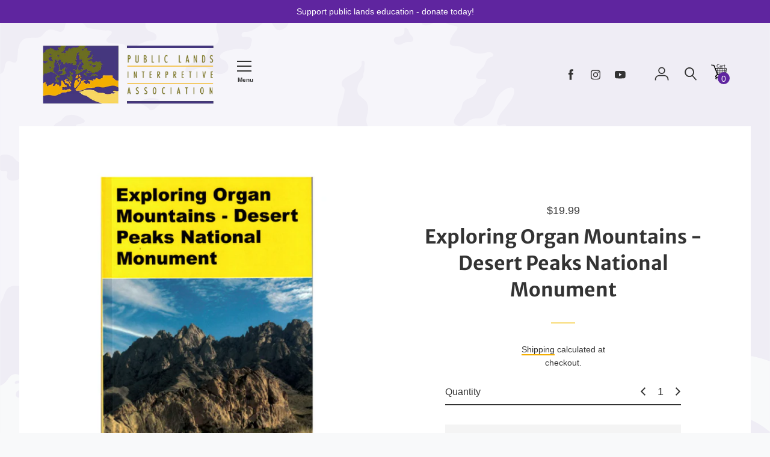

--- FILE ---
content_type: text/html; charset=utf-8
request_url: https://publiclands.org/products/exploring-organ-mountains-desert-peaks-national-monument
body_size: 71759
content:
<!doctype html>
<!--[if IE 8]><html class="no-js lt-ie9" lang="en"> <![endif]-->
<!--[if IE 9 ]><html class="ie9 no-js" lang="en"> <![endif]-->
<!--[if (gt IE 9)|!(IE)]><!--> <html class="no-js" lang="en"> <!--<![endif]-->
<head>
  <!-- Basic page needs ================================================== -->
  <meta charset="utf-8">
  <meta http-equiv="X-UA-Compatible" content="IE=edge,chrome=1">

  
    <link rel="shortcut icon" href="//publiclands.org/cdn/shop/files/plia-trees_32x32.png?v=1614292309" type="image/png">
  

  <!-- Title and description ================================================== -->
  <title>
  Exploring Organ Mountains - Desert Peaks National Monument &ndash; Public Lands Interpretive Association
  </title>

  
  <meta name="description" content="Devon Fletcher and David Soules are devoted desert hikers and this volume collects their vast knowledge of New Mexico&#39;s Organ Mountains into one place. Rich with detailed trail descriptions and insight into the geology, history, and incredible sights that are accessible in the Organ Mountains - Desert Peaks National Mo">
  

  <!-- Helpers ================================================== -->
  


<meta property="og:site_name" content="Public Lands Interpretive Association">
<meta property="og:url" content="https://publiclands.org/products/exploring-organ-mountains-desert-peaks-national-monument">
<meta property="og:title" content="Exploring Organ Mountains - Desert Peaks National Monument">
<meta property="og:type" content="product">
<meta property="og:description" content="Devon Fletcher and David Soules are devoted desert hikers and this volume collects their vast knowledge of New Mexico&#39;s Organ Mountains into one place. Rich with detailed trail descriptions and insight into the geology, history, and incredible sights that are accessible in the Organ Mountains - Desert Peaks National Mo"><meta property="og:image" content="http://publiclands.org/cdn/shop/files/Organmtns.png?v=1684333907">
  <meta property="og:image:secure_url" content="https://publiclands.org/cdn/shop/files/Organmtns.png?v=1684333907">
  <meta property="og:image:width" content="600">
  <meta property="og:image:height" content="600"><meta property="og:price:amount" content="19.99">
  <meta property="og:price:currency" content="USD"><meta name="twitter:card" content="summary_large_image">
<meta name="twitter:title" content="Exploring Organ Mountains - Desert Peaks National Monument">
<meta name="twitter:description" content="Devon Fletcher and David Soules are devoted desert hikers and this volume collects their vast knowledge of New Mexico&#39;s Organ Mountains into one place. Rich with detailed trail descriptions and insight into the geology, history, and incredible sights that are accessible in the Organ Mountains - Desert Peaks National Mo">

  <link rel="canonical" href="https://publiclands.org/products/exploring-organ-mountains-desert-peaks-national-monument">
  <meta name="viewport" content="width=device-width,initial-scale=1,shrink-to-fit=no">
  <meta name="theme-color" content="#333333">

  


  <!-- CSS ================================================== -->
  

<link href="//publiclands.org/cdn/shop/t/2/assets/theme.min.css?v=113930975251664748261759331852" rel="stylesheet">

  <style>
  

  @font-face {
    font-family: 'icons';
    src: url('//publiclands.org/cdn/shop/t/2/assets/icons.eot?v=136504279994555154851642792297');
    src: url('//publiclands.org/cdn/shop/t/2/assets/icons.eot?v=136504279994555154851642792297#iefix') format("embedded-opentype"),
        url('//publiclands.org/cdn/shop/t/2/assets/icons.woff?v=80371519890771587011642792298') format("woff"),
        url('//publiclands.org/cdn/shop/t/2/assets/icons.ttf?v=53474355071645681691642792300') format("truetype"),
        url('//publiclands.org/cdn/shop/t/2/assets/icons.svg?v=1632698112070928441642792306#timber-icons') format("svg");
    font-weight: normal;
    font-style: normal;
  }

  

  
  
  

  
  @font-face {
  font-family: "Merriweather Sans";
  font-weight: 700;
  font-style: normal;
  src: url("//publiclands.org/cdn/fonts/merriweather_sans/merriweathersans_n7.3dd4b2318b551e0b9ab383d06e174627140df1a2.woff2") format("woff2"),
       url("//publiclands.org/cdn/fonts/merriweather_sans/merriweathersans_n7.747f9bc74171cb774c825e88f24f06fa2c104728.woff") format("woff");
}

  
@font-face {
  font-family: "Merriweather Sans";
  font-weight: 800;
  font-style: normal;
  src: url("//publiclands.org/cdn/fonts/merriweather_sans/merriweathersans_n8.7e843d21eaf44e8e1f404569a75e411047ab0d00.woff2") format("woff2"),
       url("//publiclands.org/cdn/fonts/merriweather_sans/merriweathersans_n8.e9950ade17570f1bb1af65dcf1ea01aadea37447.woff") format("woff");
}

  @font-face {
  font-family: "Merriweather Sans";
  font-weight: 700;
  font-style: italic;
  src: url("//publiclands.org/cdn/fonts/merriweather_sans/merriweathersans_i7.f2d7b1a500d49e06d98f40b8dbe77e95004f79db.woff2") format("woff2"),
       url("//publiclands.org/cdn/fonts/merriweather_sans/merriweathersans_i7.a1c55eb3a491b4fcf03e3827b743957269dcbb5c.woff") format("woff");
}

  @font-face {
  font-family: "Merriweather Sans";
  font-weight: 800;
  font-style: italic;
  src: url("//publiclands.org/cdn/fonts/merriweather_sans/merriweathersans_i8.f5876f96ca445488d022d002e0104a98bf8ae6fe.woff2") format("woff2"),
       url("//publiclands.org/cdn/fonts/merriweather_sans/merriweathersans_i8.a91927903205a2349871365036ea52df7e11ae63.woff") format("woff");
}


  
  

  
    

  

  

  
  
  

  
  
  

  
  
  

  
  

  

  

  

  

  
  
  
  

  

  
  

  
  

  

  

  
  

  

  

  
  

  

  

  
  

  

  

  
  

  
  

  

  
  

  
  

  

  
  

  
  

  

  
  

  
  

  

  

  

  

  

  

  

  

  

  

  

  


  
  

  

  
  

  

  

  

  

  
  

  

  

  

  :root {
    /* Font stacks */
    --main-font-stack: "system_ui", -apple-system, 'Segoe UI', Roboto, 'Helvetica Neue', 'Noto Sans', 'Liberation Sans', Arial, sans-serif, 'Apple Color Emoji', 'Segoe UI Emoji', 'Segoe UI Symbol', 'Noto Color Emoji';
    --main-font-style: normal;
    --main-font-weight: 400;

    --title-font-stack: "Merriweather Sans", sans-serif;
    --title-font-weight: 700;
    --title-font-style: normal;

    --section-title-font-stack: "system_ui", -apple-system, 'Segoe UI', Roboto, 'Helvetica Neue', 'Noto Sans', 'Liberation Sans', Arial, sans-serif, 'Apple Color Emoji', 'Segoe UI Emoji', 'Segoe UI Symbol', 'Noto Color Emoji';
    --section-title-font-weight: 400;
    --section-title-font-style: normal;

    --body-font-stack: "system_ui", -apple-system, 'Segoe UI', Roboto, 'Helvetica Neue', 'Noto Sans', 'Liberation Sans', Arial, sans-serif, 'Apple Color Emoji', 'Segoe UI Emoji', 'Segoe UI Symbol', 'Noto Color Emoji';
    --body-font-weight: 400;

    /* Border / HR height */
    --border-hr-height: 2px;
    --ui-active-border-width: 2px;

    --section-title-text-transform: none;
    --section-title-letterspacing: 0.0;

    --navigation-text-transform: none;
    --navigation-letterspacing: 0.0;

    --meta-text-transform: none;
    --meta-letterspacing: 0.0;
    --meta-font-weight: 400;

    --header-text-transform: none;
    --header-font-weight: 700;

    --buttons-text-transform: none;
    --buttons-letterspacing: 0.0;
    --buttons-font-weight: 400;

    /* Theme colors */
    --color-primary: #333333;
    --color-primary-darker: #262626;
    --color-secondary: #bbb;

    --color-main-accent: #f4ae00;
    --color-main-accent-darker: #c18a00;
    --color-secondary-accent: #5f259f;
    --color-shop-accent: #f8da75;
    --color-shop-accent-darker: #f6cd44;

    --color-focus-ring: #333333;

    --color-sections: #ffffff;

    /* Backgrounds */
    --color-body: #f8f9fa;
    --color-section: #ffffff;

    /* Overlay colors */
    --color-primary-overlay: #ffffff;

    --color-main-accent-overlay: #333333;

    --color-secondary-accent-overlay: #ffffff;
    --color-secondary-accent-overlay-faded: rgba(255, 255, 255, 0.2 );

    --color-shop-accent-overlay: #333333;

    --main-accent-rgba: rgba(244, 174, 0, 0.95 );
    --secondary-accent-rgba: rgba(95, 37, 159, 0.95 );
    --section-rgba: rgba(255, 255, 255, 0.95 );
    --primary-rgba: rgba(51, 51, 51, 0.95 );
    --primary-rgba-08: rgba(51, 51, 51, 0.08 );
    --primary-rgba-faded: rgba(51, 51, 51, 0.2 );
    --primary-rgba-ultra-faded: rgba(51, 51, 51, 0.05 );

    /* Button colors */
    --color-btn-primary: #333333;
    --color-btn-primary-hover: #1a1a1a;
    --color-btn-primary-active: #000000;

    --color-btn-secondary: #bbb;
    --color-btn-secondary-hover: #a2a2a2;
    --color-btn-secondary-active: #898989;

    --color-btn-main-accent-text: #000;
    --color-btn-shop-accent-text: #000;
    --color-btn-white-text: #000;
    --color-btn-black-text: #fff;

    /* Text link colors */
    --color-link: #333333;
    --color-link-hover: #595959;

    /* Text colors */
    --color-text-body: #333333;

    /* Border colors */
    --color-border: #7d7e00;

    /* Success and error colors */
    --color-success: #13ce14;
    --color-error: #d61411;

    --color-success-modal: #13ce14;
    --color-error-modal: #d61411;

    /* Video background color */
    --color-video-bg: #e9ecef;

    /* Site Footer */
    --color-footer-bg: shop-accent;
    --color-footer-text: #636363;

    /* Logo max width */
    --logo-max-width: 450px;

    /* Drawers */
    --color-drawers: #ffffff;
    --color-drawer-border: #f2f2f2;

    /* Sizing variables */
    --site-width: 1680px;

    --radius: 3px;

    /* URLs */
    --url-icon-chevron: url('//publiclands.org/cdn/shop/t/2/assets/ico-chevron.svg?v=180997245710723005461642792313');
    --url-gif-pswp-preloader: url('//publiclands.org/cdn/shop/t/2/assets/pswp-preloader.gif?v=11469');

    /* Slick */
    --slick-color-button-text: #333333;
    --slick-border-bottom: 2px solid #f8da75;

    /* Global classes */
    --global-button-background-color: #333333;
    --global-button-color: #ffffff;
    --global-button-hover-background-color: #f4ae00;
    --global-button-hover-color: #333333;

    --global-shop-button-background-color: #333333;
    --global-shop-button-color: #ffffff;
    --global-shop-button-hover-background-color: #f8da75;
    --global-shop-button-hover-color: #333333;

    --global-secondary-color: #333333;
    --global-shop-secondary-color: #333333;
  }

</style>



  <!-- JS ================================================== -->
  <script src="//publiclands.org/cdn/shop/t/2/assets/modernizr.min.js?v=137617515274177302221642792300"></script>
  <script src="//publiclands.org/cdn/shop/t/2/assets/focus-visible.min.js?v=11687755154680140301642792305" defer async></script>
  
<!--[if (gt IE 9)|!(IE)]><!--><script src="//publiclands.org/cdn/shop/t/2/assets/theme.min.js?v=2203165931183693861642792307" defer="defer"></script><!--<![endif]-->
<!--[if lt IE 9]><script src="//publiclands.org/cdn/shop/t/2/assets/theme.min.js?v=2203165931183693861642792307"></script><![endif]-->
  <script src="//publiclands.org/cdn/shop/t/2/assets/global.js?v=18231314878083989181642792301" defer></script>

  <!-- Header hook for plugins ================================================== -->
  <script>window.performance && window.performance.mark && window.performance.mark('shopify.content_for_header.start');</script><meta name="google-site-verification" content="95Ivg3krZ2OnGe77k7rvVp6z1j5CB9Uqa8FCCbn08-Q">
<meta name="facebook-domain-verification" content="qpub20c37kop57r9mk91bwthhqtvfz">
<meta id="shopify-digital-wallet" name="shopify-digital-wallet" content="/25900744789/digital_wallets/dialog">
<meta name="shopify-checkout-api-token" content="b239339bee1b3e99450d94e5ccc9a869">
<link rel="alternate" type="application/json+oembed" href="https://publiclands.org/products/exploring-organ-mountains-desert-peaks-national-monument.oembed">
<script async="async" src="/checkouts/internal/preloads.js?locale=en-US"></script>
<link rel="preconnect" href="https://shop.app" crossorigin="anonymous">
<script async="async" src="https://shop.app/checkouts/internal/preloads.js?locale=en-US&shop_id=25900744789" crossorigin="anonymous"></script>
<script id="apple-pay-shop-capabilities" type="application/json">{"shopId":25900744789,"countryCode":"US","currencyCode":"USD","merchantCapabilities":["supports3DS"],"merchantId":"gid:\/\/shopify\/Shop\/25900744789","merchantName":"Public Lands Interpretive Association","requiredBillingContactFields":["postalAddress","email","phone"],"requiredShippingContactFields":["postalAddress","email","phone"],"shippingType":"shipping","supportedNetworks":["visa","masterCard","amex","discover","elo","jcb"],"total":{"type":"pending","label":"Public Lands Interpretive Association","amount":"1.00"},"shopifyPaymentsEnabled":true,"supportsSubscriptions":true}</script>
<script id="shopify-features" type="application/json">{"accessToken":"b239339bee1b3e99450d94e5ccc9a869","betas":["rich-media-storefront-analytics"],"domain":"publiclands.org","predictiveSearch":true,"shopId":25900744789,"locale":"en"}</script>
<script>var Shopify = Shopify || {};
Shopify.shop = "public-lands-interpretive-association.myshopify.com";
Shopify.locale = "en";
Shopify.currency = {"active":"USD","rate":"1.0"};
Shopify.country = "US";
Shopify.theme = {"name":"PLIA 2.0","id":121358712917,"schema_name":"Editorial","schema_version":"4.0.0","theme_store_id":827,"role":"main"};
Shopify.theme.handle = "null";
Shopify.theme.style = {"id":null,"handle":null};
Shopify.cdnHost = "publiclands.org/cdn";
Shopify.routes = Shopify.routes || {};
Shopify.routes.root = "/";</script>
<script type="module">!function(o){(o.Shopify=o.Shopify||{}).modules=!0}(window);</script>
<script>!function(o){function n(){var o=[];function n(){o.push(Array.prototype.slice.apply(arguments))}return n.q=o,n}var t=o.Shopify=o.Shopify||{};t.loadFeatures=n(),t.autoloadFeatures=n()}(window);</script>
<script>
  window.ShopifyPay = window.ShopifyPay || {};
  window.ShopifyPay.apiHost = "shop.app\/pay";
  window.ShopifyPay.redirectState = null;
</script>
<script id="shop-js-analytics" type="application/json">{"pageType":"product"}</script>
<script defer="defer" async type="module" src="//publiclands.org/cdn/shopifycloud/shop-js/modules/v2/client.init-shop-cart-sync_BN7fPSNr.en.esm.js"></script>
<script defer="defer" async type="module" src="//publiclands.org/cdn/shopifycloud/shop-js/modules/v2/chunk.common_Cbph3Kss.esm.js"></script>
<script defer="defer" async type="module" src="//publiclands.org/cdn/shopifycloud/shop-js/modules/v2/chunk.modal_DKumMAJ1.esm.js"></script>
<script type="module">
  await import("//publiclands.org/cdn/shopifycloud/shop-js/modules/v2/client.init-shop-cart-sync_BN7fPSNr.en.esm.js");
await import("//publiclands.org/cdn/shopifycloud/shop-js/modules/v2/chunk.common_Cbph3Kss.esm.js");
await import("//publiclands.org/cdn/shopifycloud/shop-js/modules/v2/chunk.modal_DKumMAJ1.esm.js");

  window.Shopify.SignInWithShop?.initShopCartSync?.({"fedCMEnabled":true,"windoidEnabled":true});

</script>
<script defer="defer" async type="module" src="//publiclands.org/cdn/shopifycloud/shop-js/modules/v2/client.payment-terms_BxzfvcZJ.en.esm.js"></script>
<script defer="defer" async type="module" src="//publiclands.org/cdn/shopifycloud/shop-js/modules/v2/chunk.common_Cbph3Kss.esm.js"></script>
<script defer="defer" async type="module" src="//publiclands.org/cdn/shopifycloud/shop-js/modules/v2/chunk.modal_DKumMAJ1.esm.js"></script>
<script type="module">
  await import("//publiclands.org/cdn/shopifycloud/shop-js/modules/v2/client.payment-terms_BxzfvcZJ.en.esm.js");
await import("//publiclands.org/cdn/shopifycloud/shop-js/modules/v2/chunk.common_Cbph3Kss.esm.js");
await import("//publiclands.org/cdn/shopifycloud/shop-js/modules/v2/chunk.modal_DKumMAJ1.esm.js");

  
</script>
<script>
  window.Shopify = window.Shopify || {};
  if (!window.Shopify.featureAssets) window.Shopify.featureAssets = {};
  window.Shopify.featureAssets['shop-js'] = {"shop-cart-sync":["modules/v2/client.shop-cart-sync_CJVUk8Jm.en.esm.js","modules/v2/chunk.common_Cbph3Kss.esm.js","modules/v2/chunk.modal_DKumMAJ1.esm.js"],"init-fed-cm":["modules/v2/client.init-fed-cm_7Fvt41F4.en.esm.js","modules/v2/chunk.common_Cbph3Kss.esm.js","modules/v2/chunk.modal_DKumMAJ1.esm.js"],"init-shop-email-lookup-coordinator":["modules/v2/client.init-shop-email-lookup-coordinator_Cc088_bR.en.esm.js","modules/v2/chunk.common_Cbph3Kss.esm.js","modules/v2/chunk.modal_DKumMAJ1.esm.js"],"init-windoid":["modules/v2/client.init-windoid_hPopwJRj.en.esm.js","modules/v2/chunk.common_Cbph3Kss.esm.js","modules/v2/chunk.modal_DKumMAJ1.esm.js"],"shop-button":["modules/v2/client.shop-button_B0jaPSNF.en.esm.js","modules/v2/chunk.common_Cbph3Kss.esm.js","modules/v2/chunk.modal_DKumMAJ1.esm.js"],"shop-cash-offers":["modules/v2/client.shop-cash-offers_DPIskqss.en.esm.js","modules/v2/chunk.common_Cbph3Kss.esm.js","modules/v2/chunk.modal_DKumMAJ1.esm.js"],"shop-toast-manager":["modules/v2/client.shop-toast-manager_CK7RT69O.en.esm.js","modules/v2/chunk.common_Cbph3Kss.esm.js","modules/v2/chunk.modal_DKumMAJ1.esm.js"],"init-shop-cart-sync":["modules/v2/client.init-shop-cart-sync_BN7fPSNr.en.esm.js","modules/v2/chunk.common_Cbph3Kss.esm.js","modules/v2/chunk.modal_DKumMAJ1.esm.js"],"init-customer-accounts-sign-up":["modules/v2/client.init-customer-accounts-sign-up_CfPf4CXf.en.esm.js","modules/v2/client.shop-login-button_DeIztwXF.en.esm.js","modules/v2/chunk.common_Cbph3Kss.esm.js","modules/v2/chunk.modal_DKumMAJ1.esm.js"],"pay-button":["modules/v2/client.pay-button_CgIwFSYN.en.esm.js","modules/v2/chunk.common_Cbph3Kss.esm.js","modules/v2/chunk.modal_DKumMAJ1.esm.js"],"init-customer-accounts":["modules/v2/client.init-customer-accounts_DQ3x16JI.en.esm.js","modules/v2/client.shop-login-button_DeIztwXF.en.esm.js","modules/v2/chunk.common_Cbph3Kss.esm.js","modules/v2/chunk.modal_DKumMAJ1.esm.js"],"avatar":["modules/v2/client.avatar_BTnouDA3.en.esm.js"],"init-shop-for-new-customer-accounts":["modules/v2/client.init-shop-for-new-customer-accounts_CsZy_esa.en.esm.js","modules/v2/client.shop-login-button_DeIztwXF.en.esm.js","modules/v2/chunk.common_Cbph3Kss.esm.js","modules/v2/chunk.modal_DKumMAJ1.esm.js"],"shop-follow-button":["modules/v2/client.shop-follow-button_BRMJjgGd.en.esm.js","modules/v2/chunk.common_Cbph3Kss.esm.js","modules/v2/chunk.modal_DKumMAJ1.esm.js"],"checkout-modal":["modules/v2/client.checkout-modal_B9Drz_yf.en.esm.js","modules/v2/chunk.common_Cbph3Kss.esm.js","modules/v2/chunk.modal_DKumMAJ1.esm.js"],"shop-login-button":["modules/v2/client.shop-login-button_DeIztwXF.en.esm.js","modules/v2/chunk.common_Cbph3Kss.esm.js","modules/v2/chunk.modal_DKumMAJ1.esm.js"],"lead-capture":["modules/v2/client.lead-capture_DXYzFM3R.en.esm.js","modules/v2/chunk.common_Cbph3Kss.esm.js","modules/v2/chunk.modal_DKumMAJ1.esm.js"],"shop-login":["modules/v2/client.shop-login_CA5pJqmO.en.esm.js","modules/v2/chunk.common_Cbph3Kss.esm.js","modules/v2/chunk.modal_DKumMAJ1.esm.js"],"payment-terms":["modules/v2/client.payment-terms_BxzfvcZJ.en.esm.js","modules/v2/chunk.common_Cbph3Kss.esm.js","modules/v2/chunk.modal_DKumMAJ1.esm.js"]};
</script>
<script>(function() {
  var isLoaded = false;
  function asyncLoad() {
    if (isLoaded) return;
    isLoaded = true;
    var urls = ["\/\/code.tidio.co\/nl7bmez2bqbrrhqkip51abt03te4g7ib.js?shop=public-lands-interpretive-association.myshopify.com"];
    for (var i = 0; i < urls.length; i++) {
      var s = document.createElement('script');
      s.type = 'text/javascript';
      s.async = true;
      s.src = urls[i];
      var x = document.getElementsByTagName('script')[0];
      x.parentNode.insertBefore(s, x);
    }
  };
  if(window.attachEvent) {
    window.attachEvent('onload', asyncLoad);
  } else {
    window.addEventListener('load', asyncLoad, false);
  }
})();</script>
<script id="__st">var __st={"a":25900744789,"offset":-25200,"reqid":"adaf086e-556a-4903-9dc9-4c6d3fe6aad9-1769888195","pageurl":"publiclands.org\/products\/exploring-organ-mountains-desert-peaks-national-monument","u":"05b18ba5178d","p":"product","rtyp":"product","rid":6927172534357};</script>
<script>window.ShopifyPaypalV4VisibilityTracking = true;</script>
<script id="captcha-bootstrap">!function(){'use strict';const t='contact',e='account',n='new_comment',o=[[t,t],['blogs',n],['comments',n],[t,'customer']],c=[[e,'customer_login'],[e,'guest_login'],[e,'recover_customer_password'],[e,'create_customer']],r=t=>t.map((([t,e])=>`form[action*='/${t}']:not([data-nocaptcha='true']) input[name='form_type'][value='${e}']`)).join(','),a=t=>()=>t?[...document.querySelectorAll(t)].map((t=>t.form)):[];function s(){const t=[...o],e=r(t);return a(e)}const i='password',u='form_key',d=['recaptcha-v3-token','g-recaptcha-response','h-captcha-response',i],f=()=>{try{return window.sessionStorage}catch{return}},m='__shopify_v',_=t=>t.elements[u];function p(t,e,n=!1){try{const o=window.sessionStorage,c=JSON.parse(o.getItem(e)),{data:r}=function(t){const{data:e,action:n}=t;return t[m]||n?{data:e,action:n}:{data:t,action:n}}(c);for(const[e,n]of Object.entries(r))t.elements[e]&&(t.elements[e].value=n);n&&o.removeItem(e)}catch(o){console.error('form repopulation failed',{error:o})}}const l='form_type',E='cptcha';function T(t){t.dataset[E]=!0}const w=window,h=w.document,L='Shopify',v='ce_forms',y='captcha';let A=!1;((t,e)=>{const n=(g='f06e6c50-85a8-45c8-87d0-21a2b65856fe',I='https://cdn.shopify.com/shopifycloud/storefront-forms-hcaptcha/ce_storefront_forms_captcha_hcaptcha.v1.5.2.iife.js',D={infoText:'Protected by hCaptcha',privacyText:'Privacy',termsText:'Terms'},(t,e,n)=>{const o=w[L][v],c=o.bindForm;if(c)return c(t,g,e,D).then(n);var r;o.q.push([[t,g,e,D],n]),r=I,A||(h.body.append(Object.assign(h.createElement('script'),{id:'captcha-provider',async:!0,src:r})),A=!0)});var g,I,D;w[L]=w[L]||{},w[L][v]=w[L][v]||{},w[L][v].q=[],w[L][y]=w[L][y]||{},w[L][y].protect=function(t,e){n(t,void 0,e),T(t)},Object.freeze(w[L][y]),function(t,e,n,w,h,L){const[v,y,A,g]=function(t,e,n){const i=e?o:[],u=t?c:[],d=[...i,...u],f=r(d),m=r(i),_=r(d.filter((([t,e])=>n.includes(e))));return[a(f),a(m),a(_),s()]}(w,h,L),I=t=>{const e=t.target;return e instanceof HTMLFormElement?e:e&&e.form},D=t=>v().includes(t);t.addEventListener('submit',(t=>{const e=I(t);if(!e)return;const n=D(e)&&!e.dataset.hcaptchaBound&&!e.dataset.recaptchaBound,o=_(e),c=g().includes(e)&&(!o||!o.value);(n||c)&&t.preventDefault(),c&&!n&&(function(t){try{if(!f())return;!function(t){const e=f();if(!e)return;const n=_(t);if(!n)return;const o=n.value;o&&e.removeItem(o)}(t);const e=Array.from(Array(32),(()=>Math.random().toString(36)[2])).join('');!function(t,e){_(t)||t.append(Object.assign(document.createElement('input'),{type:'hidden',name:u})),t.elements[u].value=e}(t,e),function(t,e){const n=f();if(!n)return;const o=[...t.querySelectorAll(`input[type='${i}']`)].map((({name:t})=>t)),c=[...d,...o],r={};for(const[a,s]of new FormData(t).entries())c.includes(a)||(r[a]=s);n.setItem(e,JSON.stringify({[m]:1,action:t.action,data:r}))}(t,e)}catch(e){console.error('failed to persist form',e)}}(e),e.submit())}));const S=(t,e)=>{t&&!t.dataset[E]&&(n(t,e.some((e=>e===t))),T(t))};for(const o of['focusin','change'])t.addEventListener(o,(t=>{const e=I(t);D(e)&&S(e,y())}));const B=e.get('form_key'),M=e.get(l),P=B&&M;t.addEventListener('DOMContentLoaded',(()=>{const t=y();if(P)for(const e of t)e.elements[l].value===M&&p(e,B);[...new Set([...A(),...v().filter((t=>'true'===t.dataset.shopifyCaptcha))])].forEach((e=>S(e,t)))}))}(h,new URLSearchParams(w.location.search),n,t,e,['guest_login'])})(!0,!0)}();</script>
<script integrity="sha256-4kQ18oKyAcykRKYeNunJcIwy7WH5gtpwJnB7kiuLZ1E=" data-source-attribution="shopify.loadfeatures" defer="defer" src="//publiclands.org/cdn/shopifycloud/storefront/assets/storefront/load_feature-a0a9edcb.js" crossorigin="anonymous"></script>
<script crossorigin="anonymous" defer="defer" src="//publiclands.org/cdn/shopifycloud/storefront/assets/shopify_pay/storefront-65b4c6d7.js?v=20250812"></script>
<script data-source-attribution="shopify.dynamic_checkout.dynamic.init">var Shopify=Shopify||{};Shopify.PaymentButton=Shopify.PaymentButton||{isStorefrontPortableWallets:!0,init:function(){window.Shopify.PaymentButton.init=function(){};var t=document.createElement("script");t.src="https://publiclands.org/cdn/shopifycloud/portable-wallets/latest/portable-wallets.en.js",t.type="module",document.head.appendChild(t)}};
</script>
<script data-source-attribution="shopify.dynamic_checkout.buyer_consent">
  function portableWalletsHideBuyerConsent(e){var t=document.getElementById("shopify-buyer-consent"),n=document.getElementById("shopify-subscription-policy-button");t&&n&&(t.classList.add("hidden"),t.setAttribute("aria-hidden","true"),n.removeEventListener("click",e))}function portableWalletsShowBuyerConsent(e){var t=document.getElementById("shopify-buyer-consent"),n=document.getElementById("shopify-subscription-policy-button");t&&n&&(t.classList.remove("hidden"),t.removeAttribute("aria-hidden"),n.addEventListener("click",e))}window.Shopify?.PaymentButton&&(window.Shopify.PaymentButton.hideBuyerConsent=portableWalletsHideBuyerConsent,window.Shopify.PaymentButton.showBuyerConsent=portableWalletsShowBuyerConsent);
</script>
<script>
  function portableWalletsCleanup(e){e&&e.src&&console.error("Failed to load portable wallets script "+e.src);var t=document.querySelectorAll("shopify-accelerated-checkout .shopify-payment-button__skeleton, shopify-accelerated-checkout-cart .wallet-cart-button__skeleton"),e=document.getElementById("shopify-buyer-consent");for(let e=0;e<t.length;e++)t[e].remove();e&&e.remove()}function portableWalletsNotLoadedAsModule(e){e instanceof ErrorEvent&&"string"==typeof e.message&&e.message.includes("import.meta")&&"string"==typeof e.filename&&e.filename.includes("portable-wallets")&&(window.removeEventListener("error",portableWalletsNotLoadedAsModule),window.Shopify.PaymentButton.failedToLoad=e,"loading"===document.readyState?document.addEventListener("DOMContentLoaded",window.Shopify.PaymentButton.init):window.Shopify.PaymentButton.init())}window.addEventListener("error",portableWalletsNotLoadedAsModule);
</script>

<script type="module" src="https://publiclands.org/cdn/shopifycloud/portable-wallets/latest/portable-wallets.en.js" onError="portableWalletsCleanup(this)" crossorigin="anonymous"></script>
<script nomodule>
  document.addEventListener("DOMContentLoaded", portableWalletsCleanup);
</script>

<link id="shopify-accelerated-checkout-styles" rel="stylesheet" media="screen" href="https://publiclands.org/cdn/shopifycloud/portable-wallets/latest/accelerated-checkout-backwards-compat.css" crossorigin="anonymous">
<style id="shopify-accelerated-checkout-cart">
        #shopify-buyer-consent {
  margin-top: 1em;
  display: inline-block;
  width: 100%;
}

#shopify-buyer-consent.hidden {
  display: none;
}

#shopify-subscription-policy-button {
  background: none;
  border: none;
  padding: 0;
  text-decoration: underline;
  font-size: inherit;
  cursor: pointer;
}

#shopify-subscription-policy-button::before {
  box-shadow: none;
}

      </style>

<script>window.performance && window.performance.mark && window.performance.mark('shopify.content_for_header.end');</script>

  <!-- CSS ================================================== -->


  
  
  <script src="https://kit.fontawesome.com/a873424c9e.js" crossorigin="anonymous"></script>
  <!-- Hotjar Tracking Code for https://publiclands.org -->
<script>
    (function(h,o,t,j,a,r){
        h.hj=h.hj||function(){(h.hj.q=h.hj.q||[]).push(arguments)};
        h._hjSettings={hjid:3342190,hjsv:6};
        a=o.getElementsByTagName('head')[0];
        r=o.createElement('script');r.async=1;
        r.src=t+h._hjSettings.hjid+j+h._hjSettings.hjsv;
        a.appendChild(r);
    })(window,document,'https://static.hotjar.com/c/hotjar-','.js?sv=');
</script>

 <!-- Google tag (gtag.js) -->
<script async src="https://www.googletagmanager.com/gtag/js?id=AW-1051224523"></script>
<script>
  window.dataLayer = window.dataLayer || [];
  function gtag(){dataLayer.push(arguments);}
  gtag('js', new Date());

  gtag('config', 'AW-1051224523');
</script>
<link href="https://monorail-edge.shopifysvc.com" rel="dns-prefetch">
<script>(function(){if ("sendBeacon" in navigator && "performance" in window) {try {var session_token_from_headers = performance.getEntriesByType('navigation')[0].serverTiming.find(x => x.name == '_s').description;} catch {var session_token_from_headers = undefined;}var session_cookie_matches = document.cookie.match(/_shopify_s=([^;]*)/);var session_token_from_cookie = session_cookie_matches && session_cookie_matches.length === 2 ? session_cookie_matches[1] : "";var session_token = session_token_from_headers || session_token_from_cookie || "";function handle_abandonment_event(e) {var entries = performance.getEntries().filter(function(entry) {return /monorail-edge.shopifysvc.com/.test(entry.name);});if (!window.abandonment_tracked && entries.length === 0) {window.abandonment_tracked = true;var currentMs = Date.now();var navigation_start = performance.timing.navigationStart;var payload = {shop_id: 25900744789,url: window.location.href,navigation_start,duration: currentMs - navigation_start,session_token,page_type: "product"};window.navigator.sendBeacon("https://monorail-edge.shopifysvc.com/v1/produce", JSON.stringify({schema_id: "online_store_buyer_site_abandonment/1.1",payload: payload,metadata: {event_created_at_ms: currentMs,event_sent_at_ms: currentMs}}));}}window.addEventListener('pagehide', handle_abandonment_event);}}());</script>
<script id="web-pixels-manager-setup">(function e(e,d,r,n,o){if(void 0===o&&(o={}),!Boolean(null===(a=null===(i=window.Shopify)||void 0===i?void 0:i.analytics)||void 0===a?void 0:a.replayQueue)){var i,a;window.Shopify=window.Shopify||{};var t=window.Shopify;t.analytics=t.analytics||{};var s=t.analytics;s.replayQueue=[],s.publish=function(e,d,r){return s.replayQueue.push([e,d,r]),!0};try{self.performance.mark("wpm:start")}catch(e){}var l=function(){var e={modern:/Edge?\/(1{2}[4-9]|1[2-9]\d|[2-9]\d{2}|\d{4,})\.\d+(\.\d+|)|Firefox\/(1{2}[4-9]|1[2-9]\d|[2-9]\d{2}|\d{4,})\.\d+(\.\d+|)|Chrom(ium|e)\/(9{2}|\d{3,})\.\d+(\.\d+|)|(Maci|X1{2}).+ Version\/(15\.\d+|(1[6-9]|[2-9]\d|\d{3,})\.\d+)([,.]\d+|)( \(\w+\)|)( Mobile\/\w+|) Safari\/|Chrome.+OPR\/(9{2}|\d{3,})\.\d+\.\d+|(CPU[ +]OS|iPhone[ +]OS|CPU[ +]iPhone|CPU IPhone OS|CPU iPad OS)[ +]+(15[._]\d+|(1[6-9]|[2-9]\d|\d{3,})[._]\d+)([._]\d+|)|Android:?[ /-](13[3-9]|1[4-9]\d|[2-9]\d{2}|\d{4,})(\.\d+|)(\.\d+|)|Android.+Firefox\/(13[5-9]|1[4-9]\d|[2-9]\d{2}|\d{4,})\.\d+(\.\d+|)|Android.+Chrom(ium|e)\/(13[3-9]|1[4-9]\d|[2-9]\d{2}|\d{4,})\.\d+(\.\d+|)|SamsungBrowser\/([2-9]\d|\d{3,})\.\d+/,legacy:/Edge?\/(1[6-9]|[2-9]\d|\d{3,})\.\d+(\.\d+|)|Firefox\/(5[4-9]|[6-9]\d|\d{3,})\.\d+(\.\d+|)|Chrom(ium|e)\/(5[1-9]|[6-9]\d|\d{3,})\.\d+(\.\d+|)([\d.]+$|.*Safari\/(?![\d.]+ Edge\/[\d.]+$))|(Maci|X1{2}).+ Version\/(10\.\d+|(1[1-9]|[2-9]\d|\d{3,})\.\d+)([,.]\d+|)( \(\w+\)|)( Mobile\/\w+|) Safari\/|Chrome.+OPR\/(3[89]|[4-9]\d|\d{3,})\.\d+\.\d+|(CPU[ +]OS|iPhone[ +]OS|CPU[ +]iPhone|CPU IPhone OS|CPU iPad OS)[ +]+(10[._]\d+|(1[1-9]|[2-9]\d|\d{3,})[._]\d+)([._]\d+|)|Android:?[ /-](13[3-9]|1[4-9]\d|[2-9]\d{2}|\d{4,})(\.\d+|)(\.\d+|)|Mobile Safari.+OPR\/([89]\d|\d{3,})\.\d+\.\d+|Android.+Firefox\/(13[5-9]|1[4-9]\d|[2-9]\d{2}|\d{4,})\.\d+(\.\d+|)|Android.+Chrom(ium|e)\/(13[3-9]|1[4-9]\d|[2-9]\d{2}|\d{4,})\.\d+(\.\d+|)|Android.+(UC? ?Browser|UCWEB|U3)[ /]?(15\.([5-9]|\d{2,})|(1[6-9]|[2-9]\d|\d{3,})\.\d+)\.\d+|SamsungBrowser\/(5\.\d+|([6-9]|\d{2,})\.\d+)|Android.+MQ{2}Browser\/(14(\.(9|\d{2,})|)|(1[5-9]|[2-9]\d|\d{3,})(\.\d+|))(\.\d+|)|K[Aa][Ii]OS\/(3\.\d+|([4-9]|\d{2,})\.\d+)(\.\d+|)/},d=e.modern,r=e.legacy,n=navigator.userAgent;return n.match(d)?"modern":n.match(r)?"legacy":"unknown"}(),u="modern"===l?"modern":"legacy",c=(null!=n?n:{modern:"",legacy:""})[u],f=function(e){return[e.baseUrl,"/wpm","/b",e.hashVersion,"modern"===e.buildTarget?"m":"l",".js"].join("")}({baseUrl:d,hashVersion:r,buildTarget:u}),m=function(e){var d=e.version,r=e.bundleTarget,n=e.surface,o=e.pageUrl,i=e.monorailEndpoint;return{emit:function(e){var a=e.status,t=e.errorMsg,s=(new Date).getTime(),l=JSON.stringify({metadata:{event_sent_at_ms:s},events:[{schema_id:"web_pixels_manager_load/3.1",payload:{version:d,bundle_target:r,page_url:o,status:a,surface:n,error_msg:t},metadata:{event_created_at_ms:s}}]});if(!i)return console&&console.warn&&console.warn("[Web Pixels Manager] No Monorail endpoint provided, skipping logging."),!1;try{return self.navigator.sendBeacon.bind(self.navigator)(i,l)}catch(e){}var u=new XMLHttpRequest;try{return u.open("POST",i,!0),u.setRequestHeader("Content-Type","text/plain"),u.send(l),!0}catch(e){return console&&console.warn&&console.warn("[Web Pixels Manager] Got an unhandled error while logging to Monorail."),!1}}}}({version:r,bundleTarget:l,surface:e.surface,pageUrl:self.location.href,monorailEndpoint:e.monorailEndpoint});try{o.browserTarget=l,function(e){var d=e.src,r=e.async,n=void 0===r||r,o=e.onload,i=e.onerror,a=e.sri,t=e.scriptDataAttributes,s=void 0===t?{}:t,l=document.createElement("script"),u=document.querySelector("head"),c=document.querySelector("body");if(l.async=n,l.src=d,a&&(l.integrity=a,l.crossOrigin="anonymous"),s)for(var f in s)if(Object.prototype.hasOwnProperty.call(s,f))try{l.dataset[f]=s[f]}catch(e){}if(o&&l.addEventListener("load",o),i&&l.addEventListener("error",i),u)u.appendChild(l);else{if(!c)throw new Error("Did not find a head or body element to append the script");c.appendChild(l)}}({src:f,async:!0,onload:function(){if(!function(){var e,d;return Boolean(null===(d=null===(e=window.Shopify)||void 0===e?void 0:e.analytics)||void 0===d?void 0:d.initialized)}()){var d=window.webPixelsManager.init(e)||void 0;if(d){var r=window.Shopify.analytics;r.replayQueue.forEach((function(e){var r=e[0],n=e[1],o=e[2];d.publishCustomEvent(r,n,o)})),r.replayQueue=[],r.publish=d.publishCustomEvent,r.visitor=d.visitor,r.initialized=!0}}},onerror:function(){return m.emit({status:"failed",errorMsg:"".concat(f," has failed to load")})},sri:function(e){var d=/^sha384-[A-Za-z0-9+/=]+$/;return"string"==typeof e&&d.test(e)}(c)?c:"",scriptDataAttributes:o}),m.emit({status:"loading"})}catch(e){m.emit({status:"failed",errorMsg:(null==e?void 0:e.message)||"Unknown error"})}}})({shopId: 25900744789,storefrontBaseUrl: "https://publiclands.org",extensionsBaseUrl: "https://extensions.shopifycdn.com/cdn/shopifycloud/web-pixels-manager",monorailEndpoint: "https://monorail-edge.shopifysvc.com/unstable/produce_batch",surface: "storefront-renderer",enabledBetaFlags: ["2dca8a86"],webPixelsConfigList: [{"id":"182386773","configuration":"{\"config\":\"{\\\"pixel_id\\\":\\\"G-7S637RWN84\\\",\\\"target_country\\\":\\\"US\\\",\\\"gtag_events\\\":[{\\\"type\\\":\\\"search\\\",\\\"action_label\\\":[\\\"G-7S637RWN84\\\",\\\"AW-1051224523\\\/xWiWCLDMwvIBEMvTofUD\\\"]},{\\\"type\\\":\\\"begin_checkout\\\",\\\"action_label\\\":[\\\"G-7S637RWN84\\\",\\\"AW-1051224523\\\/1Af-CK3MwvIBEMvTofUD\\\"]},{\\\"type\\\":\\\"view_item\\\",\\\"action_label\\\":[\\\"G-7S637RWN84\\\",\\\"AW-1051224523\\\/rE79CKfMwvIBEMvTofUD\\\",\\\"MC-WLMC6Y7FPD\\\"]},{\\\"type\\\":\\\"purchase\\\",\\\"action_label\\\":[\\\"G-7S637RWN84\\\",\\\"AW-1051224523\\\/ZDM1CKTMwvIBEMvTofUD\\\",\\\"MC-WLMC6Y7FPD\\\"]},{\\\"type\\\":\\\"page_view\\\",\\\"action_label\\\":[\\\"G-7S637RWN84\\\",\\\"AW-1051224523\\\/fwghCKHMwvIBEMvTofUD\\\",\\\"MC-WLMC6Y7FPD\\\"]},{\\\"type\\\":\\\"add_payment_info\\\",\\\"action_label\\\":[\\\"G-7S637RWN84\\\",\\\"AW-1051224523\\\/O7NjCLPMwvIBEMvTofUD\\\"]},{\\\"type\\\":\\\"add_to_cart\\\",\\\"action_label\\\":[\\\"G-7S637RWN84\\\",\\\"AW-1051224523\\\/IShECKrMwvIBEMvTofUD\\\"]}],\\\"enable_monitoring_mode\\\":false}\"}","eventPayloadVersion":"v1","runtimeContext":"OPEN","scriptVersion":"b2a88bafab3e21179ed38636efcd8a93","type":"APP","apiClientId":1780363,"privacyPurposes":[],"dataSharingAdjustments":{"protectedCustomerApprovalScopes":["read_customer_address","read_customer_email","read_customer_name","read_customer_personal_data","read_customer_phone"]}},{"id":"73433173","configuration":"{\"pixel_id\":\"1694277437758272\",\"pixel_type\":\"facebook_pixel\",\"metaapp_system_user_token\":\"-\"}","eventPayloadVersion":"v1","runtimeContext":"OPEN","scriptVersion":"ca16bc87fe92b6042fbaa3acc2fbdaa6","type":"APP","apiClientId":2329312,"privacyPurposes":["ANALYTICS","MARKETING","SALE_OF_DATA"],"dataSharingAdjustments":{"protectedCustomerApprovalScopes":["read_customer_address","read_customer_email","read_customer_name","read_customer_personal_data","read_customer_phone"]}},{"id":"shopify-app-pixel","configuration":"{}","eventPayloadVersion":"v1","runtimeContext":"STRICT","scriptVersion":"0450","apiClientId":"shopify-pixel","type":"APP","privacyPurposes":["ANALYTICS","MARKETING"]},{"id":"shopify-custom-pixel","eventPayloadVersion":"v1","runtimeContext":"LAX","scriptVersion":"0450","apiClientId":"shopify-pixel","type":"CUSTOM","privacyPurposes":["ANALYTICS","MARKETING"]}],isMerchantRequest: false,initData: {"shop":{"name":"Public Lands Interpretive Association","paymentSettings":{"currencyCode":"USD"},"myshopifyDomain":"public-lands-interpretive-association.myshopify.com","countryCode":"US","storefrontUrl":"https:\/\/publiclands.org"},"customer":null,"cart":null,"checkout":null,"productVariants":[{"price":{"amount":19.99,"currencyCode":"USD"},"product":{"title":"Exploring Organ Mountains - Desert Peaks National Monument","vendor":"Devon Fletcher","id":"6927172534357","untranslatedTitle":"Exploring Organ Mountains - Desert Peaks National Monument","url":"\/products\/exploring-organ-mountains-desert-peaks-national-monument","type":"Book"},"id":"40619249205333","image":{"src":"\/\/publiclands.org\/cdn\/shop\/files\/Organmtns.png?v=1684333907"},"sku":"","title":"Default Title","untranslatedTitle":"Default Title"}],"purchasingCompany":null},},"https://publiclands.org/cdn","1d2a099fw23dfb22ep557258f5m7a2edbae",{"modern":"","legacy":""},{"shopId":"25900744789","storefrontBaseUrl":"https:\/\/publiclands.org","extensionBaseUrl":"https:\/\/extensions.shopifycdn.com\/cdn\/shopifycloud\/web-pixels-manager","surface":"storefront-renderer","enabledBetaFlags":"[\"2dca8a86\"]","isMerchantRequest":"false","hashVersion":"1d2a099fw23dfb22ep557258f5m7a2edbae","publish":"custom","events":"[[\"page_viewed\",{}],[\"product_viewed\",{\"productVariant\":{\"price\":{\"amount\":19.99,\"currencyCode\":\"USD\"},\"product\":{\"title\":\"Exploring Organ Mountains - Desert Peaks National Monument\",\"vendor\":\"Devon Fletcher\",\"id\":\"6927172534357\",\"untranslatedTitle\":\"Exploring Organ Mountains - Desert Peaks National Monument\",\"url\":\"\/products\/exploring-organ-mountains-desert-peaks-national-monument\",\"type\":\"Book\"},\"id\":\"40619249205333\",\"image\":{\"src\":\"\/\/publiclands.org\/cdn\/shop\/files\/Organmtns.png?v=1684333907\"},\"sku\":\"\",\"title\":\"Default Title\",\"untranslatedTitle\":\"Default Title\"}}]]"});</script><script>
  window.ShopifyAnalytics = window.ShopifyAnalytics || {};
  window.ShopifyAnalytics.meta = window.ShopifyAnalytics.meta || {};
  window.ShopifyAnalytics.meta.currency = 'USD';
  var meta = {"product":{"id":6927172534357,"gid":"gid:\/\/shopify\/Product\/6927172534357","vendor":"Devon Fletcher","type":"Book","handle":"exploring-organ-mountains-desert-peaks-national-monument","variants":[{"id":40619249205333,"price":1999,"name":"Exploring Organ Mountains - Desert Peaks National Monument","public_title":null,"sku":""}],"remote":false},"page":{"pageType":"product","resourceType":"product","resourceId":6927172534357,"requestId":"adaf086e-556a-4903-9dc9-4c6d3fe6aad9-1769888195"}};
  for (var attr in meta) {
    window.ShopifyAnalytics.meta[attr] = meta[attr];
  }
</script>
<script class="analytics">
  (function () {
    var customDocumentWrite = function(content) {
      var jquery = null;

      if (window.jQuery) {
        jquery = window.jQuery;
      } else if (window.Checkout && window.Checkout.$) {
        jquery = window.Checkout.$;
      }

      if (jquery) {
        jquery('body').append(content);
      }
    };

    var hasLoggedConversion = function(token) {
      if (token) {
        return document.cookie.indexOf('loggedConversion=' + token) !== -1;
      }
      return false;
    }

    var setCookieIfConversion = function(token) {
      if (token) {
        var twoMonthsFromNow = new Date(Date.now());
        twoMonthsFromNow.setMonth(twoMonthsFromNow.getMonth() + 2);

        document.cookie = 'loggedConversion=' + token + '; expires=' + twoMonthsFromNow;
      }
    }

    var trekkie = window.ShopifyAnalytics.lib = window.trekkie = window.trekkie || [];
    if (trekkie.integrations) {
      return;
    }
    trekkie.methods = [
      'identify',
      'page',
      'ready',
      'track',
      'trackForm',
      'trackLink'
    ];
    trekkie.factory = function(method) {
      return function() {
        var args = Array.prototype.slice.call(arguments);
        args.unshift(method);
        trekkie.push(args);
        return trekkie;
      };
    };
    for (var i = 0; i < trekkie.methods.length; i++) {
      var key = trekkie.methods[i];
      trekkie[key] = trekkie.factory(key);
    }
    trekkie.load = function(config) {
      trekkie.config = config || {};
      trekkie.config.initialDocumentCookie = document.cookie;
      var first = document.getElementsByTagName('script')[0];
      var script = document.createElement('script');
      script.type = 'text/javascript';
      script.onerror = function(e) {
        var scriptFallback = document.createElement('script');
        scriptFallback.type = 'text/javascript';
        scriptFallback.onerror = function(error) {
                var Monorail = {
      produce: function produce(monorailDomain, schemaId, payload) {
        var currentMs = new Date().getTime();
        var event = {
          schema_id: schemaId,
          payload: payload,
          metadata: {
            event_created_at_ms: currentMs,
            event_sent_at_ms: currentMs
          }
        };
        return Monorail.sendRequest("https://" + monorailDomain + "/v1/produce", JSON.stringify(event));
      },
      sendRequest: function sendRequest(endpointUrl, payload) {
        // Try the sendBeacon API
        if (window && window.navigator && typeof window.navigator.sendBeacon === 'function' && typeof window.Blob === 'function' && !Monorail.isIos12()) {
          var blobData = new window.Blob([payload], {
            type: 'text/plain'
          });

          if (window.navigator.sendBeacon(endpointUrl, blobData)) {
            return true;
          } // sendBeacon was not successful

        } // XHR beacon

        var xhr = new XMLHttpRequest();

        try {
          xhr.open('POST', endpointUrl);
          xhr.setRequestHeader('Content-Type', 'text/plain');
          xhr.send(payload);
        } catch (e) {
          console.log(e);
        }

        return false;
      },
      isIos12: function isIos12() {
        return window.navigator.userAgent.lastIndexOf('iPhone; CPU iPhone OS 12_') !== -1 || window.navigator.userAgent.lastIndexOf('iPad; CPU OS 12_') !== -1;
      }
    };
    Monorail.produce('monorail-edge.shopifysvc.com',
      'trekkie_storefront_load_errors/1.1',
      {shop_id: 25900744789,
      theme_id: 121358712917,
      app_name: "storefront",
      context_url: window.location.href,
      source_url: "//publiclands.org/cdn/s/trekkie.storefront.c59ea00e0474b293ae6629561379568a2d7c4bba.min.js"});

        };
        scriptFallback.async = true;
        scriptFallback.src = '//publiclands.org/cdn/s/trekkie.storefront.c59ea00e0474b293ae6629561379568a2d7c4bba.min.js';
        first.parentNode.insertBefore(scriptFallback, first);
      };
      script.async = true;
      script.src = '//publiclands.org/cdn/s/trekkie.storefront.c59ea00e0474b293ae6629561379568a2d7c4bba.min.js';
      first.parentNode.insertBefore(script, first);
    };
    trekkie.load(
      {"Trekkie":{"appName":"storefront","development":false,"defaultAttributes":{"shopId":25900744789,"isMerchantRequest":null,"themeId":121358712917,"themeCityHash":"1725866260530126775","contentLanguage":"en","currency":"USD","eventMetadataId":"9d9ce397-4f4f-479c-9096-23a8a764582e"},"isServerSideCookieWritingEnabled":true,"monorailRegion":"shop_domain","enabledBetaFlags":["65f19447","b5387b81"]},"Session Attribution":{},"S2S":{"facebookCapiEnabled":true,"source":"trekkie-storefront-renderer","apiClientId":580111}}
    );

    var loaded = false;
    trekkie.ready(function() {
      if (loaded) return;
      loaded = true;

      window.ShopifyAnalytics.lib = window.trekkie;

      var originalDocumentWrite = document.write;
      document.write = customDocumentWrite;
      try { window.ShopifyAnalytics.merchantGoogleAnalytics.call(this); } catch(error) {};
      document.write = originalDocumentWrite;

      window.ShopifyAnalytics.lib.page(null,{"pageType":"product","resourceType":"product","resourceId":6927172534357,"requestId":"adaf086e-556a-4903-9dc9-4c6d3fe6aad9-1769888195","shopifyEmitted":true});

      var match = window.location.pathname.match(/checkouts\/(.+)\/(thank_you|post_purchase)/)
      var token = match? match[1]: undefined;
      if (!hasLoggedConversion(token)) {
        setCookieIfConversion(token);
        window.ShopifyAnalytics.lib.track("Viewed Product",{"currency":"USD","variantId":40619249205333,"productId":6927172534357,"productGid":"gid:\/\/shopify\/Product\/6927172534357","name":"Exploring Organ Mountains - Desert Peaks National Monument","price":"19.99","sku":"","brand":"Devon Fletcher","variant":null,"category":"Book","nonInteraction":true,"remote":false},undefined,undefined,{"shopifyEmitted":true});
      window.ShopifyAnalytics.lib.track("monorail:\/\/trekkie_storefront_viewed_product\/1.1",{"currency":"USD","variantId":40619249205333,"productId":6927172534357,"productGid":"gid:\/\/shopify\/Product\/6927172534357","name":"Exploring Organ Mountains - Desert Peaks National Monument","price":"19.99","sku":"","brand":"Devon Fletcher","variant":null,"category":"Book","nonInteraction":true,"remote":false,"referer":"https:\/\/publiclands.org\/products\/exploring-organ-mountains-desert-peaks-national-monument"});
      }
    });


        var eventsListenerScript = document.createElement('script');
        eventsListenerScript.async = true;
        eventsListenerScript.src = "//publiclands.org/cdn/shopifycloud/storefront/assets/shop_events_listener-3da45d37.js";
        document.getElementsByTagName('head')[0].appendChild(eventsListenerScript);

})();</script>
<script
  defer
  src="https://publiclands.org/cdn/shopifycloud/perf-kit/shopify-perf-kit-3.1.0.min.js"
  data-application="storefront-renderer"
  data-shop-id="25900744789"
  data-render-region="gcp-us-central1"
  data-page-type="product"
  data-theme-instance-id="121358712917"
  data-theme-name="Editorial"
  data-theme-version="4.0.0"
  data-monorail-region="shop_domain"
  data-resource-timing-sampling-rate="10"
  data-shs="true"
  data-shs-beacon="true"
  data-shs-export-with-fetch="true"
  data-shs-logs-sample-rate="1"
  data-shs-beacon-endpoint="https://publiclands.org/api/collect"
></script>
</head>



<body id="exploring-organ-mountains-desert-peaks-national-monument"
      class="template-product ajax-on "
      style="background-image: url('https://cdn.shopify.com/s/files/1/0259/0074/4789/files/plia-trees.svg?v=1647291705'); background-size:cover;background-repeat:no-repeat;background-position:top; background-attachment:fixed"
  >
  

<svg style="position: absolute; width: 0; height: 0; overflow: hidden;" version="1.1"
  xmlns="http://www.w3.org/2000/svg"
  xmlns:xlink="http://www.w3.org/1999/xlink">
  <defs>
      <symbol id="icon-arrow-right" viewBox="0 0 32 32">
          <title>arrow-right</title>
          <path d="M3.996 14.981h21.32v2.315h-21.32v-2.315z"></path>
          <path d="M18.829 22.524l7.947-7.947 1.637 1.637-7.947 7.947z"></path>
          <path d="M20.492 8.17l7.947 7.947-1.637 1.637-7.947-7.947z"></path>
      </symbol>
      <symbol id="icon-cart" viewBox="0 0 32 32">
          <title>cart</title>
          <path d="M3.731 8l-1.231 20h27l-1.231-20h-24.538zM5.722 10.103h20.557l0.972 15.794h-22.502l0.972-15.794z"></path>
          <path d="M20.718 8.134c0-2.375-1.932-4.307-4.307-4.307s-4.307 1.932-4.307 4.307h-2.084c0-3.524 2.867-6.391 6.391-6.391s6.391 2.867 6.391 6.391h-2.084z"></path>
      </symbol>
      <symbol id="icon-chevron-down" viewBox="0 0 32 32">
          <title>chevron-down</title>
          <path d="M22.8 11l-6.804 6.667-6.797-6.66-1.7 1.666 8.498 8.327 8.502-8.333z"></path>
      </symbol>
      <symbol id="icon-chevron-left" viewBox="0 0 32 32">
          <title>chevron-left</title>
          <path d="M21 22.8l-6.667-6.804 6.66-6.797-1.666-1.7-8.327 8.498 8.333 8.502z"></path>
      </symbol>
      <symbol id="icon-chevron-right" viewBox="0 0 32 32">
          <title>chevron-right</title>
          <path d="M11 9.2l6.667 6.804-6.66 6.797 1.666 1.7 8.327-8.498-8.333-8.502z"></path>
      </symbol>
      <symbol id="icon-chevron-up" viewBox="0 0 32 32">
          <title>chevron-up</title>
          <path d="M9.2 21l6.804-6.667 6.797 6.66 1.7-1.666-8.498-8.327-8.502 8.333z"></path>
      </symbol>
      <symbol id="icon-close" viewBox="0 0 32 32">
          <title>close</title>
          <path d="M23.25 7l-7.004 7.059-6.996-7.051-1.75 1.764 8.748 8.817 8.752-8.824z"></path>
          <path d="M9.25 24.642l7.004-7.059 6.996 7.051 1.75-1.764-8.748-8.817-8.752 8.824z"></path>
      </symbol>
      <symbol id="icon-menu" viewBox="0 0 32 32">
          <title>menu</title>
          <path d="M4 23h24v2h-24v-2z"></path>
          <path d="M4 15h24v2h-24v-2z"></path>
          <path d="M4 7h24v2h-24v-2z"></path>
      </symbol>
      <symbol id="icon-minus" viewBox="0 0 32 32">
          <title>minus</title>
          <path d="M6 15h20v2h-20v-2z"></path>
      </symbol>
      <symbol id="icon-play" viewBox="0 0 32 32">
          <title>play</title>
          <path d="M30.409 16.080c0-7.914-6.415-14.329-14.329-14.329s-14.329 6.415-14.329 14.329c0 7.914 6.415 14.329 14.329 14.329s14.329-6.415 14.329-14.329zM2.929 16.080c0-7.263 5.888-13.151 13.151-13.151s13.151 5.888 13.151 13.151c0 7.263-5.888 13.151-13.151 13.151s-13.151-5.888-13.151-13.151z"></path>
          <path d="M12 22v-12l10 6z"></path>
      </symbol>
      <symbol id="icon-plus" viewBox="0 0 32 32">
          <title>plus</title>
          <path d="M8.5 15h15v2h-15v-2z"></path>
          <path d="M17 8.5v15h-2v-15h2z"></path>
      </symbol>
      <symbol id="icon-search" viewBox="0 0 32 32">
          <title>search</title>
          <path d="M18.193 19.081l7.797 9.155 1.513-1.251-7.797-9.155z"></path>
          <path d="M13.796 5.569c-3.745 0-6.791 3.162-6.791 7.049s3.046 7.049 6.791 7.049c3.745 0 6.791-3.162 6.791-7.049s-3.046-7.049-6.791-7.049zM13.796 21.841c-4.961 0-8.996-4.137-8.996-9.222s4.036-9.222 8.996-9.222c4.961 0 8.997 4.137 8.997 9.222s-4.036 9.222-8.997 9.222z"></path>
      </symbol>
      <symbol id="icon-share" viewBox="0 0 32 32">
          <title>share</title>
          <path d="M4.237 27.261c0-8.969 7.264-16.266 16.194-16.266h6.709v1.631h-6.709c-8.034 0-14.57 6.565-14.57 14.634h-1.624z"></path>
          <path d="M21.745 19.084l-1.148-1.154 6.086-6.114-6.086-6.113 1.148-1.154 7.235 7.267z"></path>
      </symbol>
      <symbol id="icon-user" viewBox="0 0 32 32">
          <title>user</title>
          <path d="M16 4.883c-2.546 0-4.617 2.071-4.617 4.617s2.072 4.618 4.617 4.618 4.617-2.071 4.617-4.618c0-2.546-2.072-4.617-4.617-4.617zM16 16c-3.584 0-6.5-2.916-6.5-6.5s2.916-6.5 6.5-6.5c3.584 0 6.5 2.916 6.5 6.5s-2.916 6.5-6.5 6.5z"></path>
          <path d="M29 28h-2v-1.429c-0.002-0.27-0.117-6.667-7-6.667h-8c-6.812 0-6.995 6.409-7 6.681v1.414h-2v-1.429c0.049-2.974 1.992-8.571 9-8.571h8c7.119 0 9 5.607 9 8.571v1.429z"></path>
      </symbol>
      <symbol id="icon-email" viewBox="0 0 32 32">
          <title>email</title>
          <path d="M4.919 8l10.77 8.675 10.767-8.675z"></path>
          <path d="M3.5 22.975l7.588-7.705-7.588-6.112z"></path>
          <path d="M15.719 18.945l-0.025 0.032-0.005-0.003-0.016 0.011-0.058-0.071-3.145-2.533-7.961 8.086h22.641l-8.088-8.211z"></path>
          <path d="M20.445 15.14l7.899 8.022v-14.381z"></path>
      </symbol>
      <symbol id="icon-pinterest" viewBox="0 0 32 32">
          <title>pinterest</title>
          <path class="path1" d="M15.962 4.131c-6.535 0-11.831 5.295-11.831 11.829 0 4.845 2.913 9.003 7.082 10.835-0.034-0.826-0.008-1.819 0.205-2.717 0.227-0.959 1.522-6.445 1.522-6.445s-0.378-0.756-0.378-1.873c0-1.753 1.016-3.061 2.282-3.061 1.076 0 1.594 0.806 1.594 1.775 0 1.084-0.689 2.698-1.044 4.199-0.296 1.255 0.629 2.279 1.867 2.279 2.242 0 3.75-2.879 3.75-6.291 0-2.592-1.745-4.532-4.922-4.532-3.588 0-5.825 2.675-5.825 5.663 0 1.032 0.305 1.759 0.782 2.322 0.219 0.259 0.247 0.362 0.171 0.66-0.059 0.216-0.188 0.742-0.242 0.948-0.079 0.301-0.322 0.407-0.592 0.298-1.654-0.675-2.424-2.486-2.424-4.522 0-3.36 2.834-7.389 8.456-7.389 4.518 0 7.489 3.269 7.489 6.777 0 4.641-2.581 8.109-6.383 8.109-1.277 0-2.478-0.692-2.889-1.476 0 0-0.688 2.725-0.833 3.252-0.25 0.911-0.742 1.824-1.19 2.535 1.064 0.313 2.188 0.484 3.354 0.484 6.533 0 11.828-5.296 11.828-11.829 0-6.535-5.295-11.829-11.828-11.829z"></path>
      </symbol>
      <symbol id="icon-facebook" viewBox="0 0 32 32">
          <title>facebook</title>
          <path class="path1" d="M21.897 3.273v4.445h-2.845c-0.556 0-1.128 0.586-1.128 1.014v2.916h3.959c-0.157 2.244-0.486 4.288-0.486 4.288h-3.486v12.676h-5.203v-12.676h-2.543v-4.274h2.543v-3.488c0-0.628-0.128-4.902 5.331-4.902h3.859z"></path>
      </symbol>
      <symbol id="icon-instagram" viewBox="0 0 32 32">
          <title>instagram</title>
          <path class="path1" d="M16.022 4.621c-3.199 0-3.601 0.014-4.857 0.071-1.253 0.056-2.109 0.256-2.859 0.548-0.775 0.3-1.432 0.703-2.086 1.358-0.656 0.656-1.058 1.313-1.36 2.086-0.291 0.75-0.49 1.605-0.546 2.859-0.058 1.256-0.071 1.659-0.071 4.857 0 3.2 0.014 3.601 0.071 4.857 0.056 1.253 0.255 2.111 0.546 2.859 0.302 0.775 0.704 1.432 1.36 2.086 0.654 0.656 1.311 1.058 2.086 1.36 0.75 0.291 1.605 0.49 2.859 0.548 1.256 0.056 1.659 0.070 4.857 0.070s3.601-0.014 4.857-0.070c1.253-0.058 2.109-0.256 2.859-0.548 0.775-0.302 1.432-0.704 2.086-1.36 0.656-0.654 1.058-1.311 1.36-2.086 0.291-0.748 0.49-1.605 0.546-2.859 0.058-1.256 0.071-1.657 0.071-4.857 0-3.199-0.014-3.601-0.071-4.857-0.056-1.253-0.255-2.109-0.546-2.859-0.302-0.774-0.704-1.431-1.36-2.086-0.654-0.656-1.311-1.058-2.086-1.358-0.75-0.291-1.605-0.492-2.859-0.548-1.256-0.058-1.659-0.071-4.857-0.071zM16.022 6.744c3.146 0 3.517 0.012 4.76 0.068 1.149 0.053 1.772 0.244 2.188 0.405 0.549 0.214 0.941 0.469 1.354 0.882s0.668 0.804 0.882 1.355c0.161 0.414 0.354 1.038 0.405 2.187 0.058 1.243 0.068 1.615 0.068 4.76s-0.011 3.519-0.068 4.76c-0.052 1.149-0.244 1.772-0.405 2.188-0.214 0.549-0.469 0.942-0.882 1.354-0.413 0.413-0.804 0.668-1.354 0.882-0.416 0.161-1.039 0.354-2.188 0.405-1.243 0.058-1.615 0.070-4.76 0.070s-3.519-0.012-4.76-0.070c-1.149-0.052-1.772-0.244-2.188-0.405-0.549-0.214-0.941-0.469-1.354-0.882-0.413-0.411-0.668-0.804-0.882-1.354-0.161-0.416-0.354-1.039-0.405-2.188-0.058-1.241-0.068-1.615-0.068-4.76s0.011-3.517 0.068-4.76c0.052-1.149 0.244-1.772 0.405-2.187 0.214-0.551 0.469-0.942 0.882-1.355s0.804-0.668 1.354-0.882c0.416-0.161 1.039-0.352 2.188-0.405 1.243-0.056 1.615-0.068 4.76-0.068z"></path>
          <path class="path2" d="M16.022 20.328c-2.168 0-3.927-1.759-3.927-3.927s1.759-3.926 3.927-3.926c2.168 0 3.927 1.757 3.927 3.926s-1.759 3.927-3.927 3.927zM16.022 10.352c-3.341 0-6.048 2.709-6.048 6.048 0 3.341 2.707 6.050 6.048 6.050s6.048-2.709 6.048-6.050c0-3.34-2.707-6.048-6.048-6.048z"></path>
          <path class="path3" d="M23.724 10.113c0 0.78-0.633 1.414-1.414 1.414-0.78 0-1.413-0.634-1.413-1.414s0.633-1.414 1.413-1.414c0.781 0 1.414 0.634 1.414 1.414z"></path>
      </symbol>
      <symbol id="icon-snapchat" viewBox="0 0 32 32">
          <title>snapchat</title>
          <path class="path1" d="M28.799 22.13c-3.549-0.585-5.146-4.227-5.213-4.382-0.003-0.008-0.008-0.018-0.011-0.026-0.19-0.385-0.232-0.706-0.126-0.956 0.205-0.483 0.96-0.722 1.459-0.88 0.141-0.045 0.272-0.086 0.379-0.129 0.885-0.35 1.33-0.778 1.32-1.275-0.008-0.39-0.312-0.738-0.794-0.911l-0.002-0.002c-0.163-0.067-0.356-0.104-0.545-0.104-0.129 0-0.321 0.018-0.5 0.102-0.42 0.197-0.799 0.304-1.125 0.318-0.216-0.010-0.358-0.064-0.438-0.109 0.010-0.181 0.022-0.364 0.034-0.558l0.005-0.075c0.112-1.774 0.251-3.982-0.329-5.281-1.723-3.862-5.379-4.163-6.459-4.163h-0.066c0 0-0.419 0.005-0.451 0.005-1.077 0-4.727 0.3-6.45 4.16-0.578 1.299-0.439 3.504-0.328 5.278 0.013 0.208 0.027 0.425 0.038 0.634-0.089 0.050-0.251 0.112-0.508 0.112-0.342 0-0.745-0.109-1.2-0.321-0.121-0.058-0.26-0.085-0.414-0.085-0.532 0-1.17 0.35-1.269 0.873-0.072 0.376 0.097 0.924 1.306 1.401 0.11 0.043 0.241 0.085 0.379 0.129 0.5 0.158 1.254 0.398 1.461 0.88 0.105 0.249 0.062 0.572-0.126 0.956-0.005 0.008-0.008 0.018-0.013 0.027-0.066 0.153-1.663 3.797-5.211 4.38-0.273 0.045-0.468 0.289-0.452 0.564 0.005 0.083 0.024 0.165 0.058 0.244 0.265 0.622 1.389 1.077 3.434 1.395 0.069 0.093 0.139 0.419 0.182 0.618 0.043 0.197 0.088 0.398 0.15 0.612 0.062 0.209 0.222 0.46 0.633 0.46 0.168 0 0.363-0.038 0.59-0.083 0.342-0.066 0.809-0.157 1.392-0.157 0.324 0 0.66 0.027 0.997 0.083 0.66 0.11 1.221 0.507 1.87 0.965 0.93 0.658 1.983 1.403 3.584 1.403 0.043 0 0.088-0.002 0.131-0.005 0.053 0.002 0.12 0.005 0.192 0.005 1.601 0 2.654-0.745 3.583-1.401 0.65-0.46 1.211-0.857 1.871-0.967 0.337-0.056 0.673-0.083 0.997-0.083 0.558 0 0.997 0.070 1.392 0.147 0.246 0.048 0.444 0.073 0.588 0.073h0.030c0.304 0 0.519-0.161 0.604-0.452 0.061-0.209 0.105-0.406 0.149-0.606 0.043-0.198 0.115-0.524 0.182-0.615 2.045-0.318 3.169-0.773 3.434-1.393 0.035-0.080 0.054-0.161 0.059-0.244 0.016-0.276-0.179-0.519-0.452-0.564z"></path>
      </symbol>
      <symbol id="icon-tumblr" viewBox="0 0 32 32">
          <title>tumblr</title>
          <path class="path1" d="M18.368 28.538c1.007 0 1.948-0.104 2.818-0.303 0.87-0.207 1.84-0.559 2.911-1.060v-3.958c-1.256 0.826-2.518 1.238-3.788 1.238-0.715 0-1.349-0.166-1.904-0.497-0.417-0.248-0.803-0.673-0.954-1.085-0.156-0.412-0.134-1.253-0.134-2.705v-6.432h5.795v-4.474h-5.795v-5.8h-3.569c-0.16 1.292-0.453 2.36-0.878 3.197s-0.987 1.554-1.694 2.152c-0.7 0.598-1.844 1.059-2.828 1.375v3.551h3.406v8.797c0 1.148 0.121 2.023 0.36 2.626 0.243 0.603 0.674 1.173 1.296 1.71 0.622 0.533 1.371 0.946 2.253 1.238 0.881 0.29 1.557 0.432 2.705 0.432z"></path>
      </symbol>
      <symbol id="icon-twitter" viewBox="0 0 32 32">
          <title>twitter</title>
          <path class="path1" d="M27.545 9.995c0.012 0.257 0.015 0.515 0.015 0.777 0 7.949-6.049 17.116-17.113 17.116-3.398 0-6.557-0.994-9.22-2.703 0.469 0.058 0.948 0.083 1.434 0.083 2.817 0 5.412-0.96 7.471-2.574-2.632-0.046-4.855-1.788-5.621-4.177 0.367 0.073 0.748 0.11 1.135 0.11 0.545 0 1.076-0.076 1.584-0.212-2.753-0.554-4.827-2.984-4.827-5.898v-0.076c0.812 0.449 1.74 0.722 2.727 0.751-1.616-1.081-2.678-2.921-2.678-5.006 0-1.103 0.296-2.136 0.816-3.026 2.967 3.64 7.4 6.034 12.398 6.289-0.102-0.442-0.155-0.902-0.155-1.375 0-3.322 2.693-6.014 6.015-6.014 1.728 0 3.291 0.732 4.387 1.9 1.375-0.27 2.659-0.771 3.825-1.461-0.454 1.404-1.404 2.584-2.649 3.327 1.218-0.139 2.379-0.466 3.456-0.945-0.807 1.206-1.823 2.263-3.001 3.115z"></path>
      </symbol>
      <symbol id="icon-vimeo" viewBox="0 0 32 32">
          <title>vimeo</title>
          <path class="path1" d="M23.169 19.928c3.265-4.19 4.945-7.487 5.061-9.899 0.15-3.224-1.056-4.875-3.616-4.949-3.449-0.111-5.782 1.818-7.005 5.782 0.629-0.258 1.244-0.389 1.838-0.389 1.257 0 1.815 0.705 1.668 2.115-0.075 0.852-0.633 2.093-1.668 3.724-1.041 1.633-1.818 2.449-2.333 2.449-0.672 0-1.283-1.262-1.839-3.783-0.188-0.741-0.52-2.63-0.999-5.671-0.45-2.818-1.635-4.133-3.562-3.948-0.814 0.074-2.037 0.816-3.665 2.225-1.19 1.074-2.393 2.148-3.618 3.225l1.166 1.501c1.113-0.781 1.767-1.166 1.945-1.166 0.853 0 1.653 1.332 2.397 3.997 0.662 2.452 1.331 4.896 2.001 7.344 0.997 2.666 2.225 4.004 3.667 4.004 2.334 0 5.194-2.186 8.563-6.562z"></path>
      </symbol>
      <symbol id="icon-youtube" viewBox="0 0 32 32">
          <title>youtube</title>
          <path class="path1" d="M19.252 16.646l-6.092 3.194v-7.279l0.424 0.221 6.518 3.418-0.85 0.446zM24.734 7.273c0 0-6.367-0.142-8.909-0.142h-0.064c-2.541 0-8.909 0.142-8.909 0.142-2.129 0.15-3.539 1.641-3.811 3.811 0 0-0.284 2.802-0.284 5.089 0 2.289 0.284 5.089 0.284 5.089 0.22 2.18 1.544 3.664 3.811 3.813 0 0 5.188 0.281 8.909 0.281h0.064c3.72 0 8.909-0.281 8.909-0.281 2.266-0.149 3.588-1.633 3.813-3.813 0 0 0.282-2.801 0.282-5.089 0-2.287-0.282-5.089-0.282-5.089-0.272-2.17-1.686-3.661-3.813-3.811v0z"></path>
      </symbol>
      <symbol id="icon-subscribe" viewBox="0 0 32 32">
          <title>subscribe</title>
          <path d="M10.379 24.196c0 1.687-1.428 3.055-3.189 3.055s-3.189-1.368-3.189-3.055 1.428-3.055 3.189-3.055c1.761 0 3.189 1.368 3.189 3.055z"></path>
          <path d="M4.004 16.495c2.989 0 5.797 1.119 7.909 3.151 2.114 2.034 3.279 4.743 3.279 7.626h4.605c0-8.374-7.084-15.187-15.792-15.187v4.41z"></path>
          <path d="M4.011 8.677c10.65 0 19.315 8.344 19.315 18.599h4.605c0-12.687-10.73-23.009-23.92-23.009v4.41z"></path>
      </symbol>
      <symbol id="icon-dogecoin" viewBox="0 0 32 32">
          <title>dogecoin</title>
          <path class="path1" d="M16 3.2c-7.058 0-12.8 5.742-12.8 12.8s5.742 12.8 12.8 12.8c7.058 0 12.8-5.742 12.8-12.8s-5.742-12.8-12.8-12.8v0zM21.925 18.779c-0.293 0.914-0.768 1.646-1.317 2.194-0.439 0.439-1.024 0.768-1.755 0.987-0.549 0.183-1.28 0.256-2.231 0.256h-4.718v-5.266h-2.194v-1.829h2.194v-5.339h4.571c1.024 0 1.829 0.073 2.377 0.219 0.731 0.219 1.353 0.585 1.865 1.134s0.914 1.207 1.17 2.011c0.256 0.805 0.402 1.755 0.402 2.926 0 1.061-0.11 1.938-0.366 2.706v0z"></path>
          <path class="path2" d="M18.743 12.599c-0.293-0.293-0.695-0.475-1.17-0.585-0.366-0.073-1.024-0.11-2.048-0.11h-1.134v3.218h2.121v1.829h-2.121v3.182h1.865c0.695 0 1.207-0.037 1.499-0.11 0.402-0.11 0.731-0.256 1.024-0.512 0.256-0.256 0.475-0.658 0.658-1.207s0.256-1.317 0.256-2.267c0-0.951-0.073-1.682-0.256-2.231-0.146-0.512-0.402-0.914-0.695-1.207v0z"></path>
      </symbol>
      <symbol id="icon-dwolla" viewBox="0 0 75 32">
          <title>dwolla</title>
          <path class="path1" d="M74.080 23.68c-0.48 0-0.96 0-1.44 0-0.48-1.44-1.12-2.72-1.6-4.16-2.080 0-4 0-6.080 0-0.48 1.44-1.12 2.72-1.6 4.16-3.2 0-6.4 0-9.76 0 0-4.64 0-13.6 0-13.6h1.28c0 0 0 8.16 0 12.32 2.56 0 4.96 0 7.52 0 1.6-4.16 4.96-12.48 4.96-12.48h1.44c0 0 0.48 1.12 0.8 1.76 1.44 3.68 2.88 7.52 4.32 11.36 0 0.16 0 0.32 0.16 0.32 0 0.16 0 0.32 0 0.32zM68.16 11.68c-0.96 2.24-1.92 4.32-2.72 6.72 1.76 0 3.36 0 5.12 0-0.8-2.4-1.6-4.64-2.4-6.72z"></path>
          <path class="path2" d="M24.16 21.6c0.96-3.84 3.040-11.52 3.040-11.52h1.28c0 0-2.4 9.12-3.68 13.6-0.48 0-0.96 0-1.44 0-1.12-4-2.24-8-3.36-12 0 0-0.16 0-0.16 0-1.12 4-2.24 8-3.36 11.84-0.48 0.16-0.96 0-1.44 0-1.28-4.48-3.68-13.6-3.68-13.6h1.44c0 0 1.92 7.68 3.040 11.52 0 0 0.16 0 0.16 0 1.12-3.84 2.080-7.68 3.2-11.52 0.64 0 1.12 0 1.6 0 1.12 3.84 2.080 7.68 3.2 11.52 0 0.16 0.16 0.16 0.16 0.16z"></path>
          <path class="path3" d="M0 23.68c0-4.64 0-13.76 0-13.76h2.080c0 0 2.56 0 3.84 0.16 2.56 0.32 4.32 1.76 4.96 4.32 0.48 1.76 0.48 3.68 0 5.44-0.64 2.4-2.24 3.52-4.64 3.84-2.24 0.16-4.16 0-6.24 0zM1.28 22.56c1.28 0 2.56 0.16 3.84 0 2.56-0.16 3.84-1.44 4.32-3.68 0.32-1.44 0.32-2.88-0.16-4.32-0.32-1.44-1.28-2.4-2.72-2.88-1.76-0.64-3.52-0.32-5.44-0.32 0.16 3.68 0.16 7.36 0.16 11.2z"></path>
          <path class="path4" d="M28.8 16.96c0-1.76 0.32-3.2 1.28-4.64 2.4-3.68 8.8-3.68 10.72 0.8 1.12 2.4 1.12 4.96 0 7.36-1.12 2.56-3.2 3.68-6.080 3.52-2.56-0.16-4.48-1.44-5.44-3.84-0.32-0.96-0.48-2.080-0.48-3.2zM40.32 16.8c0-1.28-0.32-2.56-0.96-3.68-1.76-2.72-5.92-3.040-7.84-0.48-1.76 2.24-1.76 6.24-0.16 8.48 1.76 2.4 6.080 2.4 7.84-0.16 0.8-1.28 1.12-2.56 1.12-4.16z"></path>
          <path class="path5" d="M44.64 22.56c2.56 0 5.12 0 7.52 0 0.32 0.32 0.16 0.64 0.16 1.12-3.040 0-5.92 0-8.96 0 0-4.48 0-13.44 0-13.44h1.28c0 0 0 8.16 0 12.32z"></path>
      </symbol>
      <symbol id="icon-forbrugsforeningen" viewBox="0 0 32 32">
          <title>forbrugsforeningen</title>
          <path class="path1" d="M11.733 29.251c0.615-0.164 1.169-0.41 1.682-0.759 1.538-1.026 2.503-2.441 2.954-4.205 0.246-0.964 0.369-1.928 0.349-2.933-0.041-1.046-0.020-2.092 0-3.159 0-0.492 0.020-0.513 0.492-0.513 1.108 0 2.215 0 3.323 0 0.164 0 0.328 0 0.492 0 0.41-0.020 0.472-0.062 0.492-0.492 0.020-1.128 0.020-2.256 0-3.405 0-0.513-0.041-0.574-0.574-0.574-1.21 0-2.441 0-3.651 0-0.595 0-0.615 0-0.574-0.595 0.062-1.251 0.595-2.215 1.785-2.728 0.513-0.205 1.026-0.39 1.6-0.369 0.062 0 0.103 0 0.164 0 1.251-0.082 1.251-0.082 1.251-1.333 0-1.456 0-2.913 0-4.328 0.205-0.185 0.349-0.103 0.513-0.041 2.482 0.862 4.123 2.564 5.005 5.005 0.595 1.62 0.903 3.323 0.985 5.046 0.062 1.497 0.103 2.995 0 4.472-0.144 2.113-0.574 4.164-1.6 6.051-1.046 1.908-2.585 3.241-4.595 4.062-1.744 0.697-3.569 1.026-5.456 0.985-1.354-0.020-2.708 0-4.062-0.020-0.205 0.041-0.41 0.123-0.574-0.164z"></path>
          <path class="path2" d="M18.031 3.097c-0.020 0.144-0.144 0.123-0.246 0.144-1.723 0.062-3.056 0.862-4.308 1.969-1.19 1.067-1.662 2.4-1.887 3.897-0.164 1.087-0.328 2.174-0.349 3.262 0 0.082 0 0.164-0.021 0.246-0.103 0.595-0.103 0.595-0.718 0.595-2.338 0-4.697 0-7.036 0-0.144 0-0.267 0.041-0.431-0.082 0.123-1.579 0.328-3.138 0.882-4.677 0.882-2.462 2.564-4 5.046-4.759 1.169-0.349 2.338-0.492 3.528-0.636 1.785-0.226 3.569-0.082 5.354-0.103 0.082 0.021 0.164 0.041 0.185 0.144z"></path>
          <path class="path3" d="M8 28.656c-1.969-0.656-3.303-1.969-4.021-3.897-0.472-1.251-0.759-2.564-0.862-3.918-0.062-0.903-0.123-1.805-0.164-2.708-0.021-0.308 0.062-0.451 0.41-0.451 2.462 0.020 4.903 0 7.364 0 0.308 0 0.431 0.082 0.431 0.41-0.021 1.108-0.021 2.215 0 3.303 0 0.328-0.144 0.574-0.328 0.82-0.615 0.862-1.395 1.436-2.462 1.6-0.287 0.041-0.246 0.246-0.246 0.431 0 1.272 0 2.544 0 3.815-0.041 0.185 0.041 0.39-0.123 0.595z"></path>
      </symbol>
      <symbol id="icon-litecoin" viewBox="0 0 32 32">
          <title>litecoin</title>
          <path class="path1" d="M16 3.2c-7.058 0-12.8 5.742-12.8 12.8s5.742 12.8 12.8 12.8c7.058 0 12.8-5.742 12.8-12.8s-5.742-12.8-12.8-12.8v0zM20.901 22.107h-10.094l1.024-3.95-1.39 0.512 0.366-1.573 1.426-0.512 1.682-6.656h4.096l-1.426 5.047 1.646-0.622-0.475 1.609-1.646 0.585-0.914 3.218h6.327l-0.622 2.341z"></path>
      </symbol>
      <symbol id="icon-amazon_payments" viewBox="0 0 51 32">
          <title>amazon_payments</title>
          <path class="path1" d="M10.287 19.333c-0.256 0-0.482 0.030-0.729 0.108v3.151c0.246 0.118 0.443 0.167 0.709 0.167 0.955 0 1.526-0.66 1.526-1.753 0-1.054-0.561-1.674-1.506-1.674z"></path>
          <path class="path2" d="M29.566 19.333c-0.591 0-1.024 0.512-1.073 1.25h2.058c-0.039-0.64-0.354-1.25-0.985-1.25z"></path>
          <path class="path3" d="M13.989 21.342c-0.236 0.118-0.364 0.345-0.364 0.63 0 0.482 0.295 0.788 0.758 0.788 0.522 0 0.916-0.345 1.172-0.61v-1.004l-0.729 0.020c-0.374 0.020-0.63 0.069-0.837 0.177z"></path>
          <path class="path4" d="M13.635 10.55c-0.64 0-1.329 0.138-1.329 0.896 0 0.384 0.197 0.65 0.542 0.65 0.246 0 0.473-0.158 0.62-0.404 0.177-0.305 0.167-0.601 0.167-0.945v-0.197z"></path>
          <path class="path5" d="M33.465 8.876c-0.66 0-0.699 0.896-0.699 1.457s-0.010 1.753 0.689 1.753c0.689 0 0.729-0.965 0.729-1.556 0-0.384-0.020-0.847-0.138-1.211-0.098-0.315-0.305-0.443-0.581-0.443z"></path>
          <path class="path6" d="M23.993 11.456c0 0.384 0.197 0.65 0.542 0.65 0.246 0 0.473-0.158 0.62-0.404 0.177-0.305 0.167-0.601 0.167-0.945v-0.197c-0.64-0.010-1.329 0.128-1.329 0.896z"></path>
          <path class="path7" d="M42.957 3.195h-34.855c-1.654 0-3.003 1.506-3.003 3.358v18.885c0 1.861 1.349 3.358 3.003 3.358h34.855c1.654 0 3.003-1.506 3.003-3.358v-18.885c0-1.851-1.339-3.358-3.003-3.358zM27.498 11.988c0-0.108 0-0.286 0.108-0.453l1.762-2.521h-1.536c-0.089 0-0.167-0.069-0.167-0.167v-0.65c0-0.098 0.079-0.167 0.167-0.167h2.934c0.089 0 0.167 0.069 0.167 0.167v0.561c0 0.089-0.079 0.217-0.217 0.414l-1.516 2.166c0.561-0.010 1.162 0.069 1.674 0.354 0.118 0.069 0.148 0.158 0.158 0.256v0.699c0 0.098-0.108 0.207-0.217 0.148-0.906-0.473-2.097-0.522-3.102 0.010-0.098 0.049-0.207-0.059-0.207-0.148v-0.67zM27.587 13.602c0.955-0.67 2.53-0.482 2.708-0.256 0.187 0.226-0.049 1.802-0.945 2.55-0.138 0.118-0.266 0.049-0.207-0.098 0.207-0.502 0.66-1.634 0.443-1.91s-1.418-0.128-1.959-0.069c-0.167 0.030-0.187-0.118-0.039-0.217zM25.214 9.073c-0.108-0.167-0.315-0.236-0.502-0.236-0.345 0-0.64 0.177-0.719 0.542-0.020 0.079-0.079 0.158-0.158 0.167l-0.866-0.089c-0.069-0.020-0.158-0.079-0.138-0.187 0.197-1.054 1.142-1.369 1.999-1.369 0.433 0 1.004 0.118 1.339 0.443 0.433 0.404 0.394 0.945 0.394 1.536v1.388c0 0.414 0.177 0.601 0.335 0.827 0.059 0.079 0.069 0.177 0 0.236-0.187 0.158-0.502 0.433-0.689 0.591v0c-0.059 0.049-0.148 0.059-0.207 0.020-0.295-0.246-0.345-0.364-0.512-0.591-0.492 0.502-0.837 0.65-1.467 0.65-0.748 0-1.339-0.463-1.339-1.388 0-0.729 0.394-1.221 0.955-1.457 0.482-0.217 1.162-0.256 1.674-0.305v-0.118c0.010-0.226 0.030-0.473-0.098-0.66zM15.919 8.207c0-0.089 0.079-0.167 0.167-0.167h0.827c0.089 0 0.158 0.069 0.167 0.158v0.601h0.020c0.217-0.581 0.62-0.847 1.172-0.847 0.561 0 0.906 0.266 1.152 0.847 0.217-0.581 0.709-0.847 1.231-0.847 0.374 0 0.788 0.158 1.034 0.502 0.286 0.384 0.226 0.945 0.226 1.438v2.885c0 0.089-0.079 0.167-0.177 0.167h-0.886c-0.089-0.010-0.158-0.079-0.158-0.167v-2.432c0-0.197 0.020-0.67-0.020-0.857-0.069-0.305-0.266-0.394-0.522-0.394-0.217 0-0.443 0.148-0.532 0.374s-0.079 0.62-0.079 0.876v2.422c0 0.089-0.079 0.167-0.167 0.167h-0.896c-0.089-0.010-0.158-0.079-0.158-0.167v-2.422c0-0.512 0.079-1.26-0.551-1.26-0.64 0-0.62 0.729-0.62 1.26v2.422c0 0.089-0.079 0.167-0.167 0.167h-0.896c-0.089-0.010-0.158-0.069-0.158-0.148v-4.578zM22.871 15.483c1.861 0 3.899-0.384 5.77-1.182 0.286-0.118 0.522 0.187 0.246 0.394-1.674 1.231-4.106 1.89-6.193 1.89-2.934 0-5.573-1.083-7.562-2.885-0.158-0.138-0.020-0.335 0.167-0.226 2.156 1.25 4.815 2.009 7.572 2.009zM13.527 9.073c-0.108-0.167-0.315-0.236-0.502-0.236-0.345 0-0.64 0.177-0.719 0.542-0.010 0.079-0.069 0.158-0.158 0.167l-0.866-0.089c-0.069-0.020-0.158-0.079-0.138-0.187 0.197-1.054 1.142-1.369 1.999-1.369 0.433 0 1.004 0.118 1.339 0.443 0.433 0.404 0.394 0.945 0.394 1.536v1.388c0 0.414 0.177 0.601 0.335 0.827 0.059 0.079 0.069 0.177 0 0.236-0.187 0.158-0.502 0.433-0.689 0.591v0c-0.059 0.049-0.148 0.059-0.207 0.020-0.295-0.246-0.345-0.364-0.512-0.591-0.492 0.502-0.837 0.65-1.467 0.65-0.748 0-1.339-0.463-1.339-1.388 0-0.729 0.394-1.221 0.955-1.457 0.482-0.217 1.162-0.256 1.674-0.305v-0.118c0.010-0.226 0.020-0.473-0.098-0.66zM10.268 23.399c-0.236 0-0.482-0.049-0.709-0.128v2.087c0 0.059-0.049 0.098-0.098 0.098h-0.482c-0.059 0-0.098-0.049-0.098-0.098v-6.302c0-0.039 0.030-0.079 0.059-0.089 0.433-0.167 0.916-0.256 1.349-0.256 1.378 0 2.206 0.866 2.206 2.324 0.010 1.388-0.906 2.363-2.225 2.363zM15.772 23.311c-0.049 0-0.089-0.030-0.098-0.079l-0.069-0.345c-0.384 0.345-0.807 0.512-1.25 0.512-0.847 0-1.438-0.581-1.438-1.408 0-0.571 0.276-1.014 0.788-1.25 0.305-0.138 0.64-0.177 1.093-0.197l0.768-0.020v-0.226c0-0.61-0.305-0.945-0.866-0.945-0.522 0-0.847 0.167-1.152 0.354-0.020 0.020-0.049 0.020-0.079 0.010s-0.049-0.020-0.059-0.049l-0.207-0.374c-0.030-0.049-0.010-0.108 0.030-0.138 0.571-0.374 1.122-0.453 1.487-0.453 0.975 0 1.536 0.551 1.536 1.516v1.359c0 0.876 0.030 1.369 0.089 1.595 0.010 0.030 0 0.059-0.020 0.089-0.020 0.020-0.049 0.039-0.079 0.039h-0.473zM20.527 18.939l-1.585 4.716c-0.542 1.585-1.231 1.802-1.89 1.802-0.286 0-0.482-0.039-0.709-0.128-0.049-0.020-0.069-0.069-0.059-0.118l0.108-0.423c0.010-0.030 0.030-0.049 0.049-0.069 0.030-0.010 0.059-0.010 0.079 0 0.167 0.069 0.345 0.098 0.532 0.098 0.601 0 1.024-0.492 1.329-1.556l-1.871-4.313c-0.010-0.030-0.010-0.069 0.010-0.098s0.049-0.049 0.079-0.049h0.551c0.039 0 0.079 0.020 0.089 0.059l1.457 3.426 1.113-3.417c0.010-0.039 0.049-0.069 0.098-0.069h0.522c0.030 0 0.059 0.020 0.079 0.039 0.020 0.039 0.030 0.069 0.020 0.098zM27.105 23.202c0 0.059-0.049 0.098-0.098 0.098h-0.482c-0.059 0-0.098-0.049-0.098-0.098v-2.737c0-0.788-0.207-1.113-0.699-1.113-0.502 0-0.975 0.354-1.339 0.679 0.010 0.089 0.010 0.177 0.010 0.266v2.914c0 0.059-0.049 0.098-0.098 0.098h-0.482c-0.059 0-0.098-0.049-0.098-0.098v-2.737c0-0.788-0.207-1.113-0.699-1.113s-0.935 0.325-1.339 0.679v3.18c0 0.059-0.049 0.098-0.098 0.098h-0.482c-0.059 0-0.098-0.049-0.098-0.098v-4.293c0-0.059 0.049-0.098 0.098-0.098h0.404c0.049 0 0.089 0.039 0.098 0.089l0.049 0.404c0.502-0.404 0.965-0.591 1.438-0.591 0.512 0 0.916 0.256 1.132 0.699 0.542-0.463 1.073-0.699 1.575-0.699 0.63 0 1.31 0.414 1.31 1.585v2.885zM31.289 21.095c0 0.059-0.049 0.098-0.098 0.098h-2.698c0.039 0.738 0.423 1.566 1.418 1.566 0.414 0 0.768-0.148 0.994-0.276 0.020-0.010 0.049-0.020 0.079-0.010s0.049 0.030 0.059 0.049l0.167 0.354c0.020 0.049 0.010 0.098-0.039 0.128-0.354 0.236-0.886 0.394-1.359 0.394-1.241 0-2.038-0.945-2.038-2.412 0-1.339 0.738-2.274 1.792-2.274 1.063 0 1.723 0.866 1.723 2.274v0.108zM35.464 23.202c0 0.059-0.049 0.098-0.098 0.098h-0.482c-0.059 0-0.098-0.049-0.098-0.098v-2.737c0-1.004-0.414-1.113-0.729-1.113-0.492 0-0.935 0.325-1.339 0.679v3.18c0 0.059-0.049 0.098-0.098 0.098h-0.482c-0.059 0-0.098-0.049-0.098-0.098v-4.293c0-0.059 0.049-0.098 0.098-0.098h0.404c0.049 0 0.089 0.039 0.098 0.089l0.049 0.404c0.502-0.404 0.965-0.591 1.438-0.591 0.65 0 1.339 0.414 1.339 1.585v2.895zM33.455 13.031c-1.3 0-2.009-1.142-2.009-2.55 0-1.428 0.719-2.53 2.009-2.53 1.319 0 2.038 1.132 2.038 2.58 0 1.388-0.788 2.501-2.038 2.501zM38.693 22.996c-0.246 0.187-0.64 0.404-1.063 0.404-0.61 0-0.945-0.364-0.945-1.034v-2.934h-0.601c-0.059 0-0.098-0.049-0.098-0.098v-0.414c0-0.059 0.049-0.098 0.098-0.098h0.601v-0.866c0-0.039 0.030-0.079 0.069-0.098l0.482-0.167c0.030-0.010 0.069-0.010 0.089 0.010 0.030 0.020 0.039 0.049 0.039 0.079v1.034h1.172c0.030 0 0.069 0.020 0.079 0.039 0.020 0.030 0.020 0.059 0.010 0.089l-0.167 0.414c-0.020 0.039-0.049 0.059-0.098 0.059h-1.004v2.895c0 0.394 0.197 0.433 0.354 0.433 0.256 0 0.512-0.148 0.699-0.286 0.020-0.020 0.059-0.020 0.079-0.010 0.030 0.010 0.049 0.030 0.069 0.059l0.167 0.354c0.020 0.059 0 0.108-0.030 0.138zM38.595 12.785v-2.481c0-0.502 0.059-1.231-0.561-1.231-0.217 0-0.414 0.148-0.512 0.364-0.128 0.276-0.138 0.561-0.138 0.866v2.462c0 0.089-0.079 0.167-0.177 0.167h-0.886c-0.089-0.010-0.158-0.079-0.158-0.167v-4.578c0.010-0.079 0.079-0.148 0.167-0.148h0.827c0.079 0 0.138 0.059 0.158 0.128v0.699h0.020c0.246-0.63 0.601-0.926 1.211-0.926 0.404 0 0.788 0.148 1.044 0.542 0.236 0.364 0.236 0.985 0.236 1.428v2.885c-0.010 0.079-0.079 0.148-0.167 0.148h-0.896c-0.089-0.020-0.158-0.079-0.167-0.158zM40.328 23.399c-0.581 0-1.014-0.226-1.221-0.364-0.039-0.030-0.059-0.079-0.039-0.118l0.167-0.394c0.010-0.030 0.030-0.049 0.059-0.059s0.059-0.010 0.079 0.010c0.197 0.118 0.492 0.286 0.985 0.286 0.266 0 0.886-0.069 0.886-0.679 0-0.414-0.374-0.581-0.817-0.778l-0.079-0.039c-0.492-0.226-1.113-0.502-1.113-1.329 0-0.61 0.453-1.231 1.467-1.231 0.433 0 0.798 0.108 1.024 0.207 0.039 0.020 0.059 0.049 0.059 0.089v0.443c0 0.030-0.020 0.069-0.049 0.079-0.030 0.020-0.069 0.020-0.098 0.010-0.226-0.108-0.522-0.207-0.926-0.207-0.542 0-0.817 0.187-0.817 0.561 0 0.384 0.325 0.561 0.817 0.788l0.059 0.030c0.305 0.138 0.61 0.286 0.837 0.522 0.207 0.217 0.305 0.492 0.305 0.837 0.030 0.817-0.601 1.339-1.585 1.339z"></path>
      </symbol>
      <symbol id="icon-american_express" viewBox="0 0 32 32">
          <title>american_express</title>
          <path class="path1" d="M13.88 13.303v-0.599h-2.302v2.875h2.302v-0.591h-1.616v-0.573h1.572v-0.591h-1.572v-0.521zM17.121 13.477c0-0.321-0.13-0.513-0.348-0.634-0.226-0.13-0.478-0.139-0.834-0.139h-1.581v2.884h0.686v-1.051h0.738c0.252 0 0.4 0.026 0.504 0.122 0.122 0.139 0.113 0.391 0.113 0.565v0.365h0.695v-0.565c0-0.261-0.017-0.382-0.113-0.53-0.061-0.087-0.191-0.182-0.339-0.243 0.174-0.078 0.478-0.313 0.478-0.773zM16.217 13.885c-0.096 0.061-0.208 0.061-0.339 0.061h-0.834v-0.643h0.851c0.122 0 0.243 0.009 0.33 0.052s0.148 0.13 0.148 0.252c-0.009 0.13-0.061 0.226-0.156 0.278zM4.655 14.945h1.433l0.261 0.643h1.398v-2.258l0.999 2.258h0.608l0.999-2.258v2.258h0.704v-2.884h-1.138l-0.825 1.954-0.903-1.954h-1.121v2.727l-1.173-2.727h-1.025l-1.155 2.693v0.182h0.669l0.269-0.634zM5.368 13.19l0.469 1.147h-0.938l0.469-1.147zM19.987 13.321h0.651v-0.617h-0.669c-0.478 0-0.825 0.104-1.042 0.339-0.295 0.313-0.374 0.695-0.374 1.129 0 0.521 0.122 0.851 0.365 1.103 0.191 0.261 0.539 0.356 0.999 0.321h0.808l0.261-0.643h1.433l0.269 0.643h1.399v-2.163l1.303 2.163h0.973v-2.884h-0.704v2.007l-1.207-2.007h-1.051v2.727l-1.164-2.727h-1.025l-0.973 2.267h-0.313c-0.182 0-0.374-0.035-0.478-0.148-0.13-0.148-0.191-0.365-0.191-0.678 0-0.304 0.078-0.53 0.2-0.651 0.139-0.148 0.278-0.182 0.53-0.182zM21.707 13.19l0.478 1.147h-0.947l0.469-1.147zM17.52 12.704h0.704v2.884h-0.704v-2.884zM20.074 18.437c0-0.33-0.139-0.513-0.356-0.643-0.226-0.122-0.478-0.139-0.825-0.139h-1.59v2.884h0.695v-1.051h0.738c0.252 0 0.408 0.026 0.504 0.13 0.13 0.13 0.113 0.391 0.113 0.565v0.356h0.695v-0.573c0-0.252-0.017-0.382-0.113-0.53-0.061-0.087-0.182-0.182-0.339-0.243 0.165-0.061 0.478-0.295 0.478-0.756zM19.171 18.845c-0.096 0.052-0.208 0.061-0.339 0.061h-0.834v-0.643h0.851c0.122 0 0.243 0 0.33 0.052 0.087 0.043 0.139 0.139 0.139 0.261s-0.061 0.217-0.148 0.269zM15.818 17.664h-2.198l-0.877 0.947-0.851-0.947h-2.762v2.884h2.727l0.877-0.956 0.851 0.956h1.338v-0.964h0.86c0.599 0 1.199-0.165 1.199-0.964-0.009-0.808-0.617-0.956-1.164-0.956zM11.5 19.94h-1.685v-0.573h1.511v-0.591h-1.511v-0.521h1.729l0.756 0.843-0.799 0.843zM14.237 20.279l-1.060-1.173 1.060-1.138v2.311zM15.809 18.993h-0.886v-0.73h0.895c0.252 0 0.417 0.104 0.417 0.356 0 0.243-0.165 0.374-0.426 0.374zM22.749 18.255v-0.591h-2.293v2.875h2.293v-0.599h-1.607v-0.573h1.572v-0.591h-1.572v-0.521zM28.126 19.097v0c-0.017-0.026-0.035-0.052-0.061-0.069-0.156-0.156-0.408-0.226-0.782-0.235l-0.374-0.009c-0.113 0-0.191-0.009-0.269-0.035-0.087-0.035-0.148-0.104-0.148-0.217 0-0.096 0.026-0.156 0.104-0.208 0.069-0.043 0.156-0.052 0.278-0.052h1.251v-0.617h-1.372c-0.721 0-0.99 0.443-0.99 0.86 0 0.912 0.808 0.869 1.451 0.895 0.122 0 0.191 0.017 0.243 0.061s0.087 0.104 0.087 0.191c0 0.078-0.035 0.139-0.078 0.191-0.052 0.052-0.148 0.069-0.278 0.069h-1.32v0.617h1.329c0.443 0 0.764-0.122 0.938-0.365v0 0c0.096-0.139 0.148-0.321 0.148-0.539-0.009-0.252-0.061-0.408-0.156-0.539zM27.119 21.104h-1.781v-0.261c-0.208 0.165-0.582 0.261-0.938 0.261h-5.62v-0.93c0-0.113-0.009-0.122-0.122-0.122h-0.087v1.051h-1.85v-1.086c-0.313 0.13-0.66 0.148-0.956 0.139h-0.217v0.956h-2.241l-0.556-0.625-0.582 0.625h-3.666v-4.022h3.709l0.53 0.617 0.565-0.617h2.484c0.287 0 0.756 0.026 0.973 0.235v-0.235h2.224c0.208 0 0.66 0.043 0.93 0.235v-0.235h3.362v0.235c0.165-0.156 0.521-0.235 0.825-0.235h1.885v0.235c0.2-0.139 0.478-0.235 0.86-0.235h1.277v-13.386h-24.409v10.137l0.747-1.711h1.798l0.234 0.478v-0.478h2.102l0.46 1.034 0.452-1.034h6.68c0.304 0 0.573 0.061 0.773 0.235v-0.235h1.833v0.235c0.313-0.174 0.704-0.235 1.147-0.235h2.649l0.243 0.478v-0.478h1.963l0.269 0.478v-0.478h1.911v4.013h-1.928l-0.365-0.608v0.608h-2.415l-0.261-0.643h-0.591l-0.269 0.643h-1.251c-0.495 0-0.86-0.113-1.103-0.243v0.243h-2.971v-0.912c0-0.13-0.026-0.139-0.104-0.139h-0.113v1.051h-5.75v-0.495l-0.208 0.495h-1.199l-0.208-0.495v0.486h-2.311l-0.261-0.643h-0.591l-0.269 0.643h-1.095v12.135h24.4v-7.366c-0.269 0.148-0.634 0.2-0.999 0.2zM24.495 19.922h-1.338v0.617h1.338c0.695 0 1.077-0.287 1.077-0.912 0-0.295-0.069-0.469-0.208-0.608-0.156-0.156-0.408-0.226-0.791-0.235l-0.374-0.009c-0.113 0-0.191-0.009-0.269-0.035-0.087-0.035-0.148-0.104-0.148-0.217 0-0.096 0.026-0.156 0.104-0.208 0.069-0.043 0.148-0.052 0.278-0.052h1.26v-0.617h-1.381c-0.721 0-0.982 0.443-0.982 0.86 0 0.912 0.808 0.869 1.451 0.895 0.122 0 0.191 0.017 0.243 0.061 0.043 0.043 0.087 0.104 0.087 0.191 0 0.078-0.035 0.139-0.078 0.191-0.043 0.061-0.139 0.078-0.269 0.078z"></path>
      </symbol>
      <symbol id="icon-bitcoin" viewBox="0 0 78 32">
          <title>bitcoin</title>
          <path class="path1" d="M10.906 5.8q3 0 5.547 1.453t4.031 3.969 1.484 5.484q0 3-1.453 5.547t-3.969 4.047-5.484 1.5q-3 0-5.547-1.453t-4.031-3.969-1.484-5.516 1.453-5.547 3.969-4.031 5.484-1.484zM11.125 21.55q1.531 0.406 2.656 0.047t1.594-1.672q0.688-1.969-1.094-2.906 1.344-0.313 1.563-1.781 0.281-1.844-2.406-2.781l0.5-2-1.219-0.281-0.469 1.906q-0.188-0.031-0.516-0.109t-0.453-0.109l0.469-1.938-1.188-0.313-0.5 1.969q-0.281-0.031-0.781-0.156v-0.031l-1.656-0.406-0.313 1.281 0.875 0.219q0.594 0.156 0.531 0.719l-0.563 2.25-0.813 3.156q-0.094 0.406-0.531 0.313l-0.875-0.25-0.625 1.406 1.594 0.375q0.281 0.094 0.844 0.219l-0.5 2.031 1.188 0.281 0.5-1.969q0.781 0.219 0.969 0.25l-0.5 1.969 1.219 0.313zM28.188 14.363q0.281-0.125 0.719-0.25 0.375-0.094 0.75-0.094 0.875 0 1.469 0.313 0.625 0.281 1.031 0.813 0.344 0.438 0.625 1.188 0.188 0.688 0.188 1.5 0 1.25-0.469 2.313-0.406 1.063-1.219 1.906-0.75 0.781-1.844 1.281-1.063 0.469-2.313 0.469-0.031 0-0.219-0.016t-0.344-0.016q-0.219 0-0.906-0.063-0.688-0.125-1.094-0.219-0.656-0.156-1.094-0.406l3.094-12.875 2.719-0.406zM39.406 11.3q0 0.313-0.156 0.688-0.125 0.281-0.406 0.563-0.219 0.25-0.563 0.375-0.281 0.156-0.719 0.156-0.563 0-0.969-0.313-0.469-0.313-0.469-1.031 0-0.313 0.156-0.688 0.125-0.281 0.406-0.563 0.25-0.219 0.563-0.375 0.375-0.156 0.719-0.156 0.5 0 1 0.344 0.438 0.344 0.438 1zM66.938 12.769q-0.438-0.313-0.438-1.031 0-0.406 0.156-0.688 0.156-0.313 0.375-0.563 0.313-0.25 0.594-0.375 0.375-0.156 0.688-0.156 0.5 0 1 0.344 0.438 0.344 0.438 1 0 0.313-0.156 0.688-0.125 0.344-0.375 0.563-0.313 0.25-0.594 0.375-0.281 0.156-0.688 0.156-0.594 0-1-0.313zM43.281 14.206h2.969l-0.531 2.156h-2.938l-0.781 3.281q-0.125 0.563-0.125 0.75-0.031 0.344 0.094 0.625 0.094 0.281 0.375 0.406 0.25 0.125 0.781 0.125 0.281 0 0.844-0.063 0.25-0.063 0.813-0.25l0.188 2.031q-0.75 0.25-1.156 0.344-0.531 0.125-1.469 0.125-1.25 0-1.906-0.344-0.656-0.375-0.938-1-0.313-0.563-0.25-1.438 0-0.781 0.25-1.719l1.719-7.344 2.75-0.438zM10.938 13.3q0.063 0 0.188 0.031 0.375 0.094 0.609 0.156t0.656 0.219 0.641 0.328 0.375 0.484 0.063 0.688q-0.063 0.281-0.234 0.469t-0.438 0.25-0.484 0.094-0.578-0.016-0.531-0.078-0.5-0.125-0.359-0.094zM53.563 16.581q-0.406-0.156-0.719-0.25-0.344-0.125-0.938-0.125-1.344 0-2.094 0.875-0.75 0.938-0.75 2.438 0 0.906 0.375 1.469 0.406 0.563 1.438 0.563 0.531 0 1-0.094 0.688-0.219 0.844-0.281l0.188 2.125q-0.531 0.219-1.063 0.344-0.688 0.156-1.469 0.156-1.063 0-1.844-0.344-0.688-0.25-1.281-0.844-0.531-0.625-0.688-1.281-0.25-0.75-0.25-1.5 0-1.125 0.406-2.281 0.375-1.063 1.125-1.875 0.656-0.75 1.75-1.25 1.031-0.469 2.313-0.469 0.719 0 1.438 0.156 0.469 0.094 1.125 0.406zM62.406 15.050q0.438 0.5 0.688 1.219 0.219 0.656 0.219 1.531 0 1.156-0.313 2.125-0.406 1.188-1 1.938-0.656 0.844-1.656 1.375-1 0.563-2.281 0.563-0.969 0-1.625-0.313-0.75-0.313-1.125-0.781-0.438-0.5-0.688-1.219-0.25-0.75-0.25-1.563 0-1.031 0.375-2.125 0.344-1.063 1-1.906t1.656-1.375q0.969-0.563 2.219-0.563 0.906 0 1.625 0.281 0.656 0.25 1.156 0.813zM71.188 14.644q0.063-0.031 0.156-0.047t0.172-0.047 0.172-0.063 0.156-0.063l0.813-0.188q0.469-0.094 1.031-0.188 0.375-0.031 1.25-0.031 2.156 0 2.875 1.188 0.781 1.219 0.281 3.313l-1.219 5.031h-2.625l1.156-4.938q0.125-0.656 0.156-0.906 0.094-0.406 0-0.75-0.031-0.313-0.313-0.531-0.344-0.219-0.813-0.219-0.344 0-1.031 0.125l-1.719 7.219h-2.656zM35.875 14.206h2.656l-2.25 9.344h-2.594zM66.25 14.206h2.625l-2.219 9.344h-2.625zM8.156 15.456l0.125 0.031q-0.063 0-0.125-0.031zM26.469 21.55q0.156 0 0.188 0.031h0.188q0.063 0.031 0.188 0.031h0.344q0.625 0 1.156-0.313 0.531-0.281 0.938-0.813 0.375-0.438 0.656-1.125 0.219-0.75 0.219-1.344 0-0.844-0.281-1.313-0.281-0.5-1.063-0.5-0.25 0-0.625 0.094t-0.719 0.375zM60.563 19.238q0.125-0.531 0.125-1.156 0-0.875-0.281-1.406-0.281-0.469-1.031-0.469-0.594 0-1.031 0.344t-0.719 0.844q-0.344 0.531-0.469 1.125-0.156 0.688-0.156 1.156 0 0.906 0.281 1.406 0.313 0.469 1.031 0.469 0.594 0 1.031-0.344 0.469-0.313 0.75-0.828t0.469-1.141zM10.031 16.925q0.063 0 0.297 0.063t0.375 0.094l0.422 0.094t0.438 0.141 0.438 0.188 0.406 0.203 0.328 0.25 0.25 0.313 0.125 0.375-0.047 0.438q-0.063 0.313-0.266 0.516t-0.516 0.266-0.578 0.094-0.688-0.031-0.625-0.094-0.609-0.141-0.438-0.109z"></path>
      </symbol>
      <symbol id="icon-cirrus" viewBox="0 0 37 32">
          <title>cirrus</title>
          <path class="path1" d="M22.375 19.406q-0.906 2.969-3.156 5.125 3.063 2.469 6.969 2.469 2.969 0 5.516-1.469t4.016-4.016 1.469-5.516q0-2.219-0.875-4.266t-2.344-3.516-3.516-2.344-4.266-0.875q-3.906 0-6.969 2.469 2.25 2.156 3.156 5.125h-0.875q-0.844-2.563-2.906-4.563-2.063 1.969-2.875 4.563h-0.906q0.844-2.906 3.094-5.125-3.094-2.469-6.906-2.469-2.969 0-5.516 1.469t-4.016 4.016-1.469 5.516 1.469 5.516 4.016 4.016 5.516 1.469q3.813 0 6.906-2.469-2.25-2.219-3.094-5.125h0.906q0.813 2.594 2.875 4.563 2.063-2 2.906-4.563h0.875zM11.531 12.719q-0.063 0.438-0.25 1.156-1.5-0.688-2.625 0-1 0.781-0.906 2.188 0.094 0.688 0.75 1.031 0.969 0.313 2.219-0.25-0.031 0.188-0.094 0.453t-0.109 0.469-0.109 0.359q-1.469 0.438-2.719 0.031-0.625-0.219-1.078-0.766t-0.484-1.172q-0.125-0.656 0.047-1.313t0.609-1.203 1.063-0.859q1.531-0.75 3.688-0.125zM17.219 14.938q-0.156-0.031-0.313 0.016t-0.297 0.141-0.25 0.219-0.172 0.281q-0.125 0.281-0.219 0.672t-0.156 0.672-0.156 0.734-0.125 0.672h-1.656l0.063-0.313q0.094-0.469 0.438-1.984t0.469-2.328h1.406q0 0.031-0.094 0.719l0.234-0.234t0.359-0.313 0.453-0.172 0.734-0.031l-0.469 1.313zM21.031 15l-0.25-0.063q-0.563-0.094-1 0.656-0.156 0.281-0.266 0.672t-0.156 0.672-0.141 0.734-0.125 0.672h-1.656l0.094-0.313q0.094-0.469 0.281-1.359t0.328-1.609 0.234-1.344h1.438q0.031 0.281-0.094 0.719l0.25-0.25t0.359-0.313 0.469-0.172 0.734-0.016zM27 17.313q0.75 0.188 1.438 0.188 0.875 0 0.875-0.406 0-0.188-0.125-0.281t-0.594-0.281q-1.219-0.406-1.219-1.313 0-0.344 0.125-0.609t0.406-0.484 0.75-0.344 1.125-0.125q1 0 1.438 0.094l-0.25 1.063q-0.406-0.031-1.125-0.031-0.813 0-0.813 0.344 0 0.188 0.125 0.281t0.625 0.25q1.125 0.406 1.125 1.313 0 1.563-2.469 1.563-0.188 0-0.875-0.063-0.344 0-0.438-0.031l-0.281-0.031h-0.094zM13.813 13.719l-0.938 4.625h-1.594l0.938-4.625h1.594zM26.188 17.156l-0.188 1.188h-1.469l0.125-0.75q-0.781 0.875-1.781 0.875-0.688 0-1.078-0.453t-0.391-1.141q0-0.031 0.125-0.969l0.438-2.156h1.563l-0.438 2.156q0 0.063-0.063 0.297t-0.063 0.391q0 0.219 0.203 0.391t0.484 0.141q0.969 0 1.219-1.25l0.438-2.125h1.625z"></path>
      </symbol>
      <symbol id="icon-discover" viewBox="0 0 84 32">
          <title>discover</title>
          <path class="path1" d="M36.156 22.188q-1.75 0.781-3.25 0.781-2.969 0-5-2.016t-2.031-4.984q0-2.875 2.078-4.922t5.016-2.047q1.656 0 3.188 0.813v3.063q-1.531-1.5-3.25-1.5-1.844 0-3.109 1.344t-1.266 3.25q0 2.031 1.266 3.313t3.234 1.281q1.688 0 3.125-1.438v3.063zM23.219 12.344q-0.938-1.063-2.125-1.063-0.844 0-1.391 0.422t-0.547 1.047q0 0.531 0.422 0.891t1.578 0.766q2.25 0.813 3.063 1.703t0.813 2.484q0 1.938-1.297 3.156t-3.328 1.219q-2.906 0-4.625-2.531l1.688-1.625q0.938 1.781 2.844 1.781 0.875 0 1.453-0.531t0.578-1.344q0-0.844-0.781-1.375-0.438-0.281-1.813-0.75-1.813-0.688-2.547-1.5t-0.734-2.219q0-1.625 1.203-2.719t2.953-1.094q2.219 0 3.938 1.531zM44.281 9.063q3 0 5.047 2.016t2.047 4.922-2.063 4.938-5.031 2.031q-3.063 0-5.109-2t-2.047-5.031q0-2.875 2.094-4.875t5.063-2zM3.813 9.281q3.156 0 5.172 1.875t2.016 4.813q0 1.469-0.625 2.828t-1.781 2.328q-1.938 1.563-4.781 1.563h-3.813v-13.406h3.813zM12.188 9.281h2.625v13.406h-2.625v-13.406zM60.875 9.281h2.844l-5.813 13.719h-1.375l-5.656-13.719h2.813l3.563 9zM64.875 9.281h7.406v2.281h-4.781v2.969h4.594v2.25h-4.594v3.625h4.781v2.281h-7.406v-13.406zM77.875 9.281q2.25 0 3.469 1.031t1.219 2.938q0 1.531-0.766 2.5t-2.234 1.281l4.188 5.656h-3.188l-3.625-5.438h-0.313v5.438h-2.625v-13.406h3.875zM77.375 15.438q2.531 0 2.531-2.063 0-1.969-2.531-1.969h-0.75v4.031h0.75zM3.344 20.406q2.375 0 3.531-1.063 0.688-0.625 1.078-1.516t0.391-1.859q0-2.031-1.469-3.313-1.188-1.094-3.531-1.094h-0.719v8.844h0.719z"></path>
      </symbol>
      <symbol id="icon-fancy" viewBox="0 0 24 32">
          <title>fancy</title>
          <path class="path1" d="M20.582 10.962q0-3.080-2.6-5.249t-6.243-2.169-6.226 2.169-2.583 5.249v9.902q0 0.596 0.546 1.043t1.308 0.447h4.802v4.802q0 0.762 0.629 1.292t1.523 0.53 1.54-0.53 0.646-1.292v-4.802h4.835q0.762 0 1.292-0.447t0.53-1.043v-9.902z"></path>
      </symbol>
      <symbol id="icon-interac" viewBox="0 0 32 32">
          <title>interac</title>
          <path class="path1" d="M26.306 2.738q0.95 0 1.625 0.688t0.675 1.637v20.95q0 0.95-0.675 1.637t-1.625 0.688h-20.8q-0.95 0-1.638-0.688t-0.688-1.637v-20.95q0-0.95 0.688-1.638t1.638-0.688h20.8zM28.106 5.063q0-0.75-0.525-1.288t-1.275-0.538h-20.8q-0.75 0-1.287 0.538t-0.538 1.288v20.95q0 0.75 0.538 1.288t1.287 0.538h20.8q0.75 0 1.275-0.538t0.525-1.288v-20.95zM25.856 7.988q-0.075-0.25-0.175-0.35-0.1-0.025-0.325 0-0.275 0.075-0.425 0.375-0.175 0.275-0.175 0.85 0 0.475 0.175 0.675 0.15 0.225 0.425 0.1 0.175-0.075 0.325-0.25 0.125-0.125 0.225-0.5l0.975-0.15q-0.025 0.375-0.25 0.825-0.2 0.45-0.475 0.65-0.35 0.3-0.75 0.4-0.55 0.15-0.725 0.1-0.35-0.050-0.5-0.2-0.225-0.2-0.35-0.5-0.1-0.4-0.1-0.875 0-0.6 0.15-1.050 0.050-0.2 0.3-0.6 0.2-0.35 0.35-0.45 0.225-0.225 0.8-0.4 0.65-0.225 1.025 0.025 0.35 0.225 0.5 0.825zM23.231 10.363q0 0.325 0.025 0.45 0 0.15 0.125 0.35l-1.025 0.3-0.050-0.2q-0.050-0.15-0.050-0.225-0.225 0.375-0.425 0.5-0.25 0.25-0.625 0.375-0.525 0.125-0.75-0.075-0.275-0.325-0.275-0.75t0.2-0.775q0.15-0.3 0.675-0.6 0.675-0.425 0.75-0.5 0.25-0.125 0.4-0.275 0-0.25-0.075-0.375-0.1-0.1-0.3-0.025-0.2 0.050-0.4 0.25-0.1 0.2-0.15 0.4l-1 0.15q0.075-0.4 0.175-0.625 0.050-0.2 0.275-0.475 0.25-0.2 0.425-0.3l0.55-0.225q0.55-0.125 0.75-0.125 0.275 0 0.5 0.15 0.125 0.125 0.2 0.375 0.075 0.3 0.075 0.575v1.675zM11.681 17.313q0.075 0.1 0.3 0.363t0.387 0.45 0.387 0.475 0.387 0.512 0.313 0.488 0.225 0.475 0.075 0.387v7.25h-4.325q-0.15-0.375-0.675-1.038t-0.525-1.137v-6.725q-0.225 0.1-1.237 0.438t-1.288 0.387q-0.075 0-0.237 0.012t-0.313-0.113-0.15-0.35v-8.3q0-0.475 0.525-0.7 2.475-1 5.45-1.95 0.3-0.075 0.5 0.050t0.2 0.45v8.575zM18.881 9.288q0.125-0.4 0.3-0.65 0.1-0.2 0.375-0.275 0.2-0.075 0.5 0.050l-0.3 1.15q-0.275-0.050-0.325-0.025-0.2 0.075-0.325 0.35-0.15 0.425-0.15 1.3v1.3l-1.050 0.3v-3.825l0.975-0.3v0.625zM11.381 8.913q0-0.1-0.025-0.188t-0.125-0.15-0.25-0.037l-3.3 1.15v9q0.375-0.125 0.55-0.225v-1.875q0-0.275 0.35-0.563t0.725-0.287q0.15 0 0.313 0.037t0.338 0.125 0.3 0.275 0.125 0.413v4.7h0.175v-3.725q0.825-0.225 0.825-0.575v-2.2l-1.050 0.325v-2.1q0-0.375-0.1-0.525-0.125-0.125-0.3-0.050-0.125 0.025-0.3 0.275-0.1 0.275-0.1 0.775v1.85l-1.050 0.325v-3.825l0.975-0.325v0.625q0.3-0.55 0.425-0.675 0.2-0.25 0.575-0.325 0.425-0.15 0.65 0.15 0.275 0.25 0.275 1.050v-3.425zM13.256 12.788q0 0.3 0.025 0.35 0.125 0.075 0.225 0.050 0.15-0.050 0.3-0.175l0.075 1q-0.425 0.225-0.725 0.325-0.425 0.125-0.575 0.050-0.175-0.1-0.25-0.35-0.125-0.25-0.125-0.925v-1.375l-0.375 0.15v-1.1l0.375-0.125v-0.7l1.050-1.050v1.45l0.6-0.175v1.075l-0.6 0.175v1.35zM17.331 11.988q-0.225 0.65-0.575 1.025-0.325 0.325-0.95 0.525-0.5 0.125-0.875 0.050-0.325-0.175-0.475-0.525-0.25-0.425-0.25-1.075 0-0.85 0.425-1.575 0.375-0.625 1.15-0.925 0.625-0.175 0.925-0.025 0.325 0.15 0.5 0.6 0.2 0.45 0.2 1.175v0.175l-2.125 0.625q0.050 0.4 0.125 0.475 0.2 0.25 0.425 0.125 0.175-0.050 0.3-0.2 0.075-0.075 0.175-0.275zM22.206 9.688q-0.025 0.025-0.2 0.15t-0.275 0.175q-0.35 0.275-0.4 0.35-0.075 0.15-0.075 0.275 0 0.225 0.075 0.3t0.25 0.025q0.125-0.025 0.35-0.2 0.15-0.225 0.225-0.375 0.050-0.25 0.050-0.475v-0.225zM6.381 10.188q-0.050 0.025-0.2 0.075t-0.237 0.088-0.213 0.088-0.2 0.1-0.15 0.113-0.112 0.137-0.037 0.175v8.175q0 0.3 0.35 0.3 0.275 0 0.8-0.3v-8.95zM16.306 11.038q0-0.4-0.15-0.6-0.125-0.125-0.35-0.075-0.2 0.075-0.4 0.425-0.1 0.2-0.1 0.55zM8.056 20.888q-0.125 0.025-0.537 0.163t-0.513 0.137q-0.375 0-0.588-0.288t-0.213-0.663q0-0.325 0.3-0.538t0.9-0.387 0.65-0.2v1.775zM8.056 22.613q-0.1 0.025-0.35 0.125t-0.425 0.15-0.275 0.050q-0.375 0-0.55-0.275t-0.175-0.525q0-0.3 0.225-0.5t0.438-0.262 0.638-0.15 0.475-0.087v1.475zM8.056 24.338q-0.6 0.325-0.85 0.325-0.925 0-0.925-0.875 0-0.125 0.063-0.238t0.162-0.188 0.237-0.137 0.275-0.113 0.3-0.087 0.287-0.050 0.25-0.038 0.2-0.050v1.45z"></path>
      </symbol>
      <symbol id="icon-jcb" viewBox="0 0 50 32">
          <title>jcb</title>
          <path class="path1" d="M32.344 13.338q-2.375-1.25-4.906-1.438-2.656-0.219-4.156 0.984t-1.5 3.516 1.5 3.516 4.156 0.984q2.469-0.188 4.906-1.438v2.781q-2.625 0.656-5.156 0.781-2.5 0.094-4.453-0.219t-3.172-0.922-2.016-1.5-1.109-1.875-0.313-2.109q0-1.438 0.531-2.609t1.734-2.172 3.453-1.484 5.344-0.359q1.125 0.063 2.406 0.25t2.031 0.375l0.719 0.156v2.781zM9.156 10.15h5.625v7.562q0 5.344-8.094 5.344-1.656 0-3.328-0.203t-2.516-0.391l-0.844-0.219v-2.781q3.031 1.438 5.625 1.438 1.656 0 2.594-0.875t0.938-2.313v-7.563zM46.688 16.244q1.656 0.156 2.703 0.984t1.047 2.172q0 0.969-0.547 1.719t-1.484 1.141-2.125 0.391h-12.125v-12.5h11.875q1.594 0.063 2.609 0.875t1.016 2.188q0 1.125-0.781 1.953t-2.188 1.047v0.031zM39.344 15.244h3.438q0.313 0 0.375-0.031 0.563-0.094 0.938-0.516t0.375-1.047q0-0.594-0.375-1.016t-0.938-0.516q-0.125-0.063-0.375-0.063h-3.438v3.188zM43.125 20.619q0.344 0 0.406-0.031 0.594-0.094 0.969-0.547t0.375-1.109q0-0.438-0.172-0.797t-0.469-0.578-0.703-0.313l-0.406-0.031h-3.781v3.406h3.781z"></path>
      </symbol>
      <symbol id="icon-master" viewBox="0 0 37 32">
          <title>master</title>
          <path class="path1" d="M28.163 16.955c-0.871 0-1.045 0.386-1.045 0.709 0 0.162 0.1 0.448 0.46 0.448 0.709 0 0.858-0.933 0.834-1.132-0.025 0-0.050-0.025-0.249-0.025zM17.948 15.374c-0.647 0-0.771 0.734-0.771 0.809h1.319c-0.012-0.062 0.112-0.809-0.547-0.809zM8.989 16.955c-0.871 0-1.045 0.386-1.045 0.709 0 0.162 0.1 0.448 0.46 0.448 0.709 0 0.859-0.933 0.834-1.132-0.025 0-0.050-0.025-0.249-0.025zM34.036 15.499c-0.523 0-0.933 0.61-0.933 1.518 0 0.56 0.199 0.921 0.622 0.921 0.647 0 0.946-0.834 0.946-1.456 0.012-0.684-0.212-0.983-0.635-0.983zM26.408 5.259c-2.7 0-5.176 0.995-7.080 2.625 1.406 1.331 2.464 3.011 3.048 4.902h-0.523c-0.572-1.754-1.58-3.322-2.899-4.566-1.319 1.244-2.327 2.8-2.899 4.566h-0.523c0.61-1.966 1.742-3.72 3.235-5.064-1.953-1.692-4.492-2.713-7.266-2.713-6.147 0-11.124 4.977-11.124 11.123s4.977 11.123 11.124 11.123c2.775 0 5.313-1.020 7.266-2.7-1.344-1.219-2.389-2.75-3.036-4.479h0.535c0.597 1.518 1.518 2.874 2.688 3.969 1.17-1.095 2.090-2.451 2.688-3.969h0.535c-0.61 1.655-1.593 3.123-2.849 4.305 1.904 1.63 4.38 2.625 7.080 2.625 5.997 0 10.875-4.878 10.875-10.875s-4.877-10.875-10.875-10.875zM5.070 19.020l0.672-4.243-1.518 4.243h-0.809l-0.1-4.243-0.722 4.243h-1.145l0.946-5.636h1.729l0.050 3.459 1.17-3.459h1.866l-0.933 5.636h-1.207zM9.113 19.020l0.037-0.448c-0.025 0-0.373 0.547-1.219 0.547-0.435 0-1.145-0.236-1.145-1.269 0-1.319 1.070-1.754 2.103-1.754 0.162 0 0.51 0.025 0.51 0.025s0.037-0.075 0.037-0.299c0-0.361-0.323-0.411-0.759-0.411-0.771 0-1.294 0.211-1.294 0.211l0.174-1.020c0 0 0.622-0.261 1.431-0.261 0.423 0 1.63 0.050 1.63 1.431l-0.46 3.26h-1.045zM13.506 17.577c0 1.568-1.518 1.506-1.792 1.506-0.995 0-1.294-0.137-1.331-0.149l0.162-1.033c0-0.012 0.498 0.174 1.045 0.174 0.323 0 0.734-0.025 0.734-0.411 0-0.572-1.481-0.436-1.481-1.792 0-1.194 0.883-1.543 1.767-1.543 0.672 0 1.095 0.087 1.095 0.087l-0.149 1.045c0 0-0.647-0.050-0.809-0.050-0.423 0-0.647 0.087-0.647 0.386 0 0.61 1.406 0.311 1.406 1.779zM15.235 15.561l-0.336 2.053c-0.025 0.162 0.025 0.386 0.435 0.386 0.1 0 0.224-0.037 0.299-0.037l-0.149 1.008c-0.124 0.037-0.46 0.149-0.883 0.149-0.547 0-0.946-0.311-0.946-1.008 0-0.473 0.672-4.33 0.697-4.355h1.182l-0.124 0.697h0.585l-0.149 1.107h-0.61zM18.109 18.074c0.597 0 1.257-0.286 1.257-0.286l-0.212 1.145c0 0-0.386 0.199-1.244 0.199-0.946 0-2.041-0.398-2.041-2.066 0-1.443 0.883-2.725 2.065-2.725 1.294 0 1.692 0.946 1.692 1.73 0 0.311-0.149 1.082-0.149 1.082h-2.414c0-0.025-0.224 0.921 1.045 0.921zM22.041 15.772c-0.821-0.286-0.883 1.294-1.232 3.26h-1.219l0.734-4.579h1.107l-0.1 0.659c0 0 0.398-0.722 0.921-0.722 0.149 0 0.224 0.012 0.224 0.012-0.149 0.323-0.299 0.61-0.436 1.369zM25.438 18.958c0 0-0.635 0.162-1.033 0.162-1.406 0-2.128-0.971-2.128-2.451 0-2.227 1.331-3.409 2.7-3.409 0.61 0 1.331 0.286 1.331 0.286l-0.199 1.257c0 0-0.485-0.336-1.082-0.336-0.809 0-1.53 0.771-1.53 2.165 0 0.684 0.336 1.331 1.17 1.331 0.398 0 0.983-0.286 0.983-0.286l-0.212 1.282zM28.287 19.020l0.037-0.448c-0.025 0-0.373 0.547-1.219 0.547-0.436 0-1.145-0.236-1.145-1.269 0-1.319 1.070-1.754 2.103-1.754 0.162 0 0.51 0.025 0.51 0.025s0.037-0.075 0.037-0.299c0-0.361-0.323-0.411-0.759-0.411-0.771 0-1.294 0.211-1.294 0.211l0.174-1.020c0 0 0.622-0.261 1.431-0.261 0.423 0 1.63 0.050 1.63 1.431l-0.46 3.26c-0.012-0.012-1.045-0.012-1.045-0.012zM30.738 19.032h-1.219l0.734-4.579h1.107l-0.1 0.659c0 0 0.398-0.722 0.921-0.722 0.149 0 0.224 0.012 0.224 0.012-0.162 0.323-0.299 0.61-0.435 1.369-0.821-0.286-0.883 1.307-1.232 3.26zM34.359 19.020l0.050-0.423c0 0-0.398 0.498-1.107 0.498-0.983 0-1.468-0.946-1.468-1.916 0-1.506 0.908-2.812 1.991-2.812 0.697 0 1.145 0.61 1.145 0.61l0.261-1.58h1.182l-0.908 5.624h-1.145zM36.574 18.995c-0.062 0.037-0.112 0.050-0.174 0.050s-0.124-0.012-0.174-0.050c-0.062-0.037-0.1-0.075-0.137-0.137s-0.050-0.112-0.050-0.174 0.012-0.124 0.050-0.174c0.037-0.062 0.075-0.1 0.137-0.137s0.112-0.050 0.174-0.050c0.062 0 0.124 0.012 0.174 0.050 0.062 0.025 0.1 0.075 0.137 0.137s0.050 0.112 0.050 0.174c0 0.062-0.012 0.124-0.050 0.174-0.037 0.062-0.087 0.112-0.137 0.137zM36.537 18.423c-0.050-0.025-0.1-0.037-0.149-0.037s-0.1 0.012-0.149 0.037c-0.050 0.025-0.087 0.062-0.112 0.112s-0.037 0.1-0.037 0.149 0.012 0.1 0.037 0.149c0.025 0.050 0.062 0.087 0.112 0.112s0.1 0.037 0.149 0.037c0.050 0 0.1-0.012 0.149-0.037s0.087-0.062 0.112-0.112 0.037-0.1 0.037-0.149-0.012-0.1-0.037-0.149c-0.025-0.050-0.062-0.087-0.112-0.112zM36.487 18.883l-0.037-0.062c-0.025-0.050-0.050-0.075-0.062-0.087s-0.025-0.012-0.050-0.012h-0.037v0.162h-0.062v-0.386h0.137c0.050 0 0.075 0 0.1 0.012s0.037 0.025 0.050 0.037c0.012 0.012 0.012 0.037 0.012 0.062s-0.012 0.050-0.025 0.075c-0.025 0.025-0.050 0.037-0.075 0.037 0.012 0 0.025 0.012 0.037 0.025s0.037 0.037 0.062 0.075l0.050 0.075h-0.1zM36.462 18.609c0-0.012 0-0.025-0.012-0.025-0.012-0.012-0.012-0.012-0.025-0.025-0.012 0-0.037-0.012-0.062-0.012h-0.075v0.112h0.075c0.037 0 0.062 0 0.075-0.012 0.025-0.012 0.025-0.025 0.025-0.037z"></path>
      </symbol>
      <symbol id="icon-paypal" viewBox="0 0 57 32">
          <title>paypal</title>
          <path class="path1" d="M53.906 9.825h3.219l-2.656 12h-3.188zM8.531 9.856q1.469 0 2.484 1.078t0.609 2.984q-0.375 1.844-1.703 2.891t-3.141 1.047h-2.469l-0.875 3.969h-3.438l2.625-11.969h5.906zM39.156 9.856q1.469 0 2.5 1.078t0.625 2.984q-0.25 1.219-0.953 2.125t-1.719 1.359-2.234 0.453h-2.438l-0.844 3.969h-3.438l2.625-11.969h5.875zM12.844 12.887q0.156-0.031 0.672-0.156t0.859-0.203 0.906-0.156 1.094-0.078q0.875-0.031 1.641 0.125t1.406 0.5 0.906 1.031 0.047 1.625l-1.313 6.25h-3.156l0.219-0.938q-0.656 0.656-1.656 0.938t-1.891 0.141-1.422-0.984-0.281-2.219q0.344-1.625 1.953-2.328t4.391-0.703q0.094-0.469-0.094-0.75t-0.563-0.391-1-0.078q-0.813 0.031-1.75 0.25t-1.25 0.406zM43.531 12.887q0.188-0.031 0.547-0.125t0.672-0.172 0.703-0.141 0.813-0.109 0.859-0.047q0.906-0.031 1.672 0.125t1.406 0.5 0.922 1.031 0.063 1.625l-1.344 6.25h-3.188l0.219-0.938q-0.656 0.656-1.672 0.938t-1.922 0.141-1.438-0.984-0.281-2.219q0.219-1.125 1.094-1.797t2.156-0.953 3.156-0.281q0.156-0.719-0.266-0.984t-1.391-0.234q-0.563 0-1.219 0.125t-1.141 0.266-0.734 0.266zM6.406 15.575q0.438 0 0.859-0.219t0.719-0.594 0.391-0.844q0.188-0.688-0.156-1.156t-1-0.469h-1.656l-0.75 3.281h1.594zM37.063 15.575q0.656 0 1.25-0.484t0.75-1.172-0.203-1.156-0.984-0.469h-1.75l-0.688 3.281h1.625zM21.813 12.481l1.281 9.406-2.313 3.938h3.531l7.5-13.344h-3.25l-3.125 5.563-0.5-5.563h-3.125zM16.625 18.7q0-0.313 0.156-0.844h-0.813q-1.469 0-1.875 0.781-0.313 0.563-0.016 0.938t0.859 0.375q1.375-0.063 1.688-1.25zM47.344 18.7q0.063-0.531 0.188-0.844h-0.781q-1.563 0-1.906 0.781-0.313 0.563-0.016 0.938t0.859 0.375q1.406-0.063 1.656-1.25z"></path>
      </symbol>
      <symbol id="icon-stripe" viewBox="0 0 44 32">
          <title>stripe</title>
          <path class="path1" d="M23 10.5q0.75 0 1.25-0.516t0.5-1.234-0.5-1.234-1.25-0.516q-0.469 0-0.875 0.234t-0.625 0.641-0.219 0.875q0 0.719 0.5 1.234t1.219 0.516zM13.719 18.875q-0.063 0-0.266 0.031t-0.375 0.063-0.359 0.047-0.25 0.016q-0.313 0-0.453-0.172t-0.141-0.641v-4.313h1.406l0.438-2.219h-1.844v-2.938l-3.031 0.75-0.469 2.188h-1.313v2.219h1.313v4.969q0 0.563 0.109 1t0.281 0.734 0.422 0.5 0.484 0.313 0.547 0.172 0.516 0.078 0.484 0.016q1.25 0 2.5-0.313v-2.5zM4.281 15.313q-0.406-0.188-0.531-0.25t-0.234-0.203-0.109-0.328q0-0.5 0.75-0.5 1.031 0 2.188 0.406v-2.469q-1.219-0.438-2.563-0.438-0.719 0-1.344 0.141t-1.203 0.469-0.906 0.984-0.328 1.594q0 1.906 2 2.844l0.438 0.219q0.469 0.188 0.656 0.344t0.188 0.406q0 0.594-0.969 0.594-0.781 0-2.188-0.469v2.563q1.594 0.469 2.844 0.469 3.75 0 3.75-3.344 0-0.656-0.188-1.156t-0.531-0.828-0.641-0.5-0.703-0.359zM17.969 14.781q0.625-0.313 1.156-0.313 0.656 0 1.281 0.188v-2.938q-0.25-0.188-1.063-0.188-1.25 0-1.563 1.125l-0.531-0.969h-2.781v9.813h3.5v-6.719zM29.75 21.469q0.813 0.219 1.25 0.219 0.375 0 0.625-0.016t0.688-0.125 0.734-0.297 0.656-0.563 0.578-0.906 0.375-1.375 0.156-1.875q0-1.344-0.203-2.297t-0.484-1.469-0.734-0.797-0.828-0.359-0.875-0.078q-1.219 0-2.094 0.813l-0.5-0.656h-2.844v13.313h3.5v-3.531zM43.969 17.781v-1.156q0-2.781-1.016-3.938t-2.859-1.156q-4.344 0-4.344 5.094 0 1.344 0.313 2.328t0.75 1.5 1.156 0.813 1.281 0.359 1.375 0.063q1.469 0 2.875-0.5v-2.563q-2.313 0.406-2.875 0.406-0.469 0-0.75-0.078t-0.453-0.375-0.172-0.797h4.719zM24.781 21.5v-9.813h-3.5v9.813h3.5zM39.25 15.875v-0.375t0.016-0.375 0.016-0.344 0.031-0.328 0.063-0.266 0.094-0.234 0.156-0.172 0.203-0.125 0.266-0.031q0.219 0 0.359 0.141t0.188 0.516 0.063 0.672 0.016 0.922h-1.469zM29.75 14.406q0.438-0.313 0.813-0.313 0.469 0 0.625 0.438t0.156 2q0 1.531-0.25 2.109t-0.75 0.578q-0.313 0-0.594-0.094v-4.719z"></path>
      </symbol>
      <symbol id="icon-visa" viewBox="0 0 43 32">
          <title>visa</title>
          <path class="path1" d="M30.656 12.344q-1.25-0.563-2.594-0.531-0.969 0-1.484 0.359t-0.516 0.813 0.453 0.813 1.516 0.891q2.969 1.344 2.938 3.656 0 2.125-1.656 3.391t-4.438 1.266q-2.313-0.031-3.906-0.719l0.469-3.063 0.438 0.25q1.781 0.719 3.313 0.719 0.844 0 1.469-0.359t0.656-1.016q0-0.438-0.406-0.797t-1.469-0.891q-0.594-0.313-1.047-0.594t-0.953-0.734-0.781-1.063-0.281-1.297q0.031-1.969 1.703-3.203t4.266-1.234q1.656 0 3.125 0.531l-0.438 2.969zM16.031 9.25l-5.531 13.563h-3.688l-2.875-10.813q1.5 0.594 2.734 1.813t1.766 2.656q-1.938-5.344-8.438-6.969l0.031-0.25h5.656q1.313 0 1.594 1.094l1.219 6.25 0.406 1.875 3.406-9.219h3.719zM20.969 9.25l-2.188 13.563h-3.5l2.188-13.563h3.5zM43.281 22.813h-3.281q-0.25-1.594-0.375-2.031l-4.5-0.031-0.719 2.063h-3.719l5.219-12.469q0.469-1.094 1.844-1.094h2.688zM38.031 12.875q-0.094 0.25-0.219 0.578t-0.203 0.547-0.047 0.188q-1.125 3-1.406 3.813h2.844l-0.75-3.938z"></path>
      </symbol>
      <symbol id="icon-diners_club" viewBox="0 0 28 32">
          <title>diners_club</title>
          <path class="path1" d="M16.25 5q3.031 0 5.641 1.375t4.234 3.953 1.625 5.734q0 2.938-1.609 5.469t-4.266 3.984-5.625 1.453h-5.188q-2.969 0-5.531-1.453t-4.047-3.984-1.484-5.469q0-3.188 1.5-5.734t4.016-3.938 5.547-1.391h5.188zM11.094 26.031q2.75 0 5.063-1.344t3.656-3.656 1.344-5.063q0-2.719-1.344-5.031t-3.656-3.656-5.063-1.344q-2.719 0-5.031 1.344t-3.656 3.656-1.344 5.031q0 2.75 1.344 5.063t3.656 3.656 5.031 1.344zM8.813 21.906q-1.813-0.688-2.938-2.313t-1.156-3.625q0.031-2 1.172-3.641t2.922-2.297v11.875zM13.406 10.031q1.781 0.656 2.922 2.297t1.141 3.641-1.141 3.625-2.922 2.313v-11.875z"></path>
      </symbol>
      <symbol id="icon-dankort" viewBox="0 0 35 32">
          <title>dankort</title>
          <path class="path1" d="M3.344 7.25q-0.656 0.063-1.594 0.625-0.813 0.5-1.281 1.344t-0.438 1.813q0.031 0 0.031-0.063h11.5q1.094 0.094 2.094 0.406 1.094 0.313 1.922 1.313t1.078 2.125q0.031-0.563 0.063-1.203t0.063-1.422 0.063-1.219h6.656q-0.094 0.625-0.156 1.406t-0.125 1.609-0.125 1.422q1.156-1.344 3.406-4.094 0.063-0.063 0.188-0.219t0.188-0.188h8.031q0.031-1-0.469-1.859t-1.375-1.328q-0.5-0.313-1.234-0.406t-1.391-0.047-1.406-0.016h-25.688zM35 11.031l0.031 0.063 0.031-0.063h-0.063zM34.906 11.063h-0.031q-0.406 0.313-0.828 0.719t-0.703 0.672-0.781 0.797-0.656 0.688-0.766 0.828-0.672 0.734l-0.063 0.063q0.25 0.313 0.719 0.922t0.734 0.984 0.703 0.922 0.781 0.969 0.75 0.906 0.813 0.891v-10.094zM6.406 17.375q0.313-0.031 1.141 0.016t1.359-0.031 0.938-0.391q0.688-0.594 0.656-1.188-0.125-0.438-0.438-0.703t-0.781-0.344-0.875-0.094-0.969 0-0.813 0.016zM23.031 15.906q-0.188 2.531-0.281 5.438-4.438-0.031-6.563 0 0.063-0.531 0.313-4.375-0.531 1.281-0.875 1.781-1.344 2.156-4.344 2.594h-11.25q0 0.75 0.25 1.406 0.375 0.906 1.219 1.547t1.781 0.672h27.875q0.969 0 1.625-0.344 0.969-0.406 1.578-1.359t0.547-1.984h-7.953t-0.156-0.031-0.172-0.109-0.094-0.203z"></path>
      </symbol>
      <symbol id="icon-maestro" viewBox="0 0 37 32">
          <title>maestro</title>
          <path class="path1" d="M22.375 12.594q-0.906-2.969-3.156-5.125 3.063-2.469 6.969-2.469 2.969 0 5.5 1.469t4.016 4.016 1.484 5.516-1.484 5.516-4.016 4.016-5.5 1.469q-3.906 0-6.969-2.469 2.25-2.156 3.156-5.125h-0.906q-0.875 2.594-2.875 4.563-2.031-1.938-2.906-4.563h-0.906q0.875 2.938 3.125 5.125-3.125 2.469-6.906 2.469-2.969 0-5.516-1.469t-4.016-4.016-1.469-5.516 1.469-5.516 4.016-4.016 5.516-1.469q3.781 0 6.906 2.469-2.25 2.188-3.125 5.125h0.906q0.875-2.625 2.906-4.563 2 1.969 2.875 4.563h0.906zM10.063 18.531l1.094-5.563h-2.188l-1.5 3.438-0.094-3.438h-2.125l-1.063 5.563h1.25l0.813-4.25 0.219 4.25h1.25l1.844-4.281-0.844 4.281h1.344zM25.375 17.469q-0.094 0.031-0.344 0.031-0.469 0-0.469-0.313 0-0.094 0.031-0.219l0.344-1.875h0.688l0.188-1.063h-0.688l0.188-1.063h-1.344l-0.656 3.438-0.031 0.375-0.063 0.438q-0.063 0.25-0.063 0.406 0 1 1.094 1 0.313 0 0.938-0.156zM14.875 16.125q0.125-0.656 0.125-0.906 0-0.313-0.109-0.563t-0.344-0.422-0.563-0.266-0.734-0.094-1.656 0.281l-0.188 1 0.125-0.031 0.219-0.063q0.563-0.125 1.094-0.125 0.875 0 0.875 0.438 0 0.031-0.016 0.125t-0.016 0.188q-0.219-0.063-0.563-0.063-1.156 0-1.781 0.469t-0.625 1.281q0 0.563 0.344 0.891t0.906 0.328q0.938 0 1.406-0.563v0.5h1.125v-0.125l0.031-0.188 0.031-0.219 0.063-0.281zM19.156 17.313q-0.656 0.25-1.438 0.25-1.156 0-1.156-0.781v-0.156h2.688q0.188-0.656 0.188-1.094 0-0.75-0.484-1.203t-1.359-0.453q-1.031 0-1.703 0.766t-0.672 1.922q0 2.031 2.313 2.031 0.781 0 1.406-0.156zM33.344 16.469q0.031-0.25 0.031-0.531 0-0.906-0.563-1.484t-1.594-0.578q-1.188 0-1.906 0.75t-0.719 1.938q0 2.063 2.125 2.063 2.313 0 2.625-2.156zM23.094 14q-1.031-0.094-1.219-0.094-0.719 0-1.188 0.219t-0.672 0.547-0.203 0.766q0 0.844 1.063 1.219 0.031 0.031 0.094 0.063 0.281 0.125 0.375 0.172t0.141 0.125 0.047 0.172q0 0.406-0.813 0.406-0.438 0-1.219-0.156l-0.188 1.031h0.063l0.25 0.063q0.031 0 0.156 0.016t0.219 0.016q0.188 0 0.438 0.016t0.313 0.016q2.125 0 2.125-1.5 0-0.875-1-1.281-0.438-0.188-0.531-0.25t-0.094-0.188q0-0.406 0.688-0.406 0.219 0 0.969 0.063zM27 18.531q0.344-2.063 0.594-2.672t0.75-0.609h0.156l0.156 0.094 0.5-1.281q-0.125-0.063-0.188-0.063h-0.25q-0.594 0-1.156 0.688l0.125-0.656h-1.25l-0.813 4.5h1.375zM16.688 15.719q0.219-0.813 0.906-0.813 0.625 0 0.625 0.594 0 0.063-0.016 0.125t-0.016 0.094h-1.5zM31.219 14.969q0.719 0 0.719 0.938 0 0.094-0.016 0.266t-0.016 0.234q-0.063 0.344-0.25 0.609t-0.406 0.391-0.375 0.125q-0.781 0-0.781-1.031 0-0.563 0.313-1.047t0.813-0.484zM12.063 17.188q0-0.719 1.156-0.719 0.031 0 0.109 0.016t0.172 0.016q0 0.344-0.125 0.594t-0.344 0.391-0.5 0.141q-0.469 0-0.469-0.438z"></path>
      </symbol>
      <symbol id="icon-trash" viewBox="0 0 32 32">
          <title>trash</title>
          <path class="path1" d="M21 6h4v1h-17v-1h4v-1c0-1.112 0.894-2 1.997-2h5.005c1.102 0 1.997 0.895 1.997 2v1zM8 8h17v18.999c0 1.658-1.343 3.001-3 3.001h-11c-1.666 0-3-1.344-3-3.001v-18.999zM9 9v18.009c0 1.099 0.893 1.991 1.992 1.991h11.016c1.1 0 1.992-0.898 1.992-1.991v-18.009h-15zM12 11v16h1v-16h-1zM16 11v16h1v-16h-1zM20 11v16h1v-16h-1zM14.003 4c-0.554 0-1.003 0.444-1.003 1v1h7v-1c0-0.552-0.438-1-1.003-1h-4.994z"></path>
      </symbol>
      <symbol id="icon-google_pay" version="1.1" viewBox="0 0 62 38"
          xmlns="http://www.w3.org/2000/svg">
          <g fill-rule="evenodd">
              <path d="m57 0c2.4609-2.4633e-5 4.459 1.9891 4.47 4.45v28.6c-0.011011 2.4609-2.0091 4.45-4.47 4.45h-52.55c-2.4531-0.010952-4.439-1.9969-4.45-4.45v-28.6c0.010952-2.4531 1.9969-4.439 4.45-4.45h52.55zm0 1.5h-52.55c-1.6569 0-3 1.3431-3 3v28.6c0 1.6569 1.3431 3 3 3h52.55c1.6569 0 3-1.3431 3-3v-28.65c-0.027292-1.6373-1.3625-2.9502-3-2.95z"/>
              <path d="m29.52 19.54v5.22h-1.66v-12.89h4.39c1.0624-0.016801 2.0878 0.38976 2.85 1.13 0.72176 0.67343 1.1463 1.6061 1.18 2.5927 0.033761 0.98657-0.32599 1.9461-1 2.6673l-0.18 0.19c-0.76705 0.72928-1.7919 1.1248-2.85 1.1l-2.73-0.01zm0-6.09v4.55h2.77c0.6149 0.018976 1.2097-0.22038 1.64-0.66 0.62888-0.65673 0.8052-1.6254 0.44807-2.4616-0.35713-0.83621-1.1788-1.3786-2.0881-1.3784l-2.77-0.05zm10.58 2.2c1.0591-0.050307 2.097 0.30762 2.9 1 0.72673 0.70051 1.1135 1.682 1.06 2.69v5.44h-1.58v-1.25h-0.08c-0.57687 0.9541-1.6151 1.5322-2.73 1.52-0.89404 0.028689-1.7658-0.28214-2.44-0.87-0.6474-0.52819-1.0161-1.3246-1-2.16-0.038366-0.84554 0.3341-1.6575 1-2.18 0.80495-0.57879 1.7792-0.87422 2.77-0.84 0.84314-0.03401 1.6806 0.15209 2.43 0.54v-0.34c0.011268-0.56846-0.23948-1.1105-0.68-1.47-0.43703-0.39716-1.0096-0.61187-1.6-0.6-0.87067-0.0076195-1.6836 0.43476-2.15 1.17l-1.46-0.92c0.80617-1.1552 2.1536-1.81 3.56-1.73zm-2.1 6.41c-0.0077206 0.42907 0.19844 0.83389 0.55 1.08 0.36392 0.28739 0.81639 0.43939 1.28 0.43 0.69997-0.0026098 1.3711-0.27897 1.87-0.77 0.49734-0.4666 0.77963-1.1181 0.78-1.8-0.62808-0.44641-1.3912-0.66192-2.16-0.61-0.59686-0.023291-1.1855 0.1449-1.68 0.48-0.39774 0.26574-0.63756 0.71165-0.64 1.19zm15.15-6.12l-5.53 12.71h-1.71l2.09-4.45-3.63-8.26h1.8l2.63 6.34 2.56-6.34h1.79z" fill-rule="nonzero"/>
              <path d="m22.82 18.41c1.926e-4 -0.50241-0.039936-1.004-0.12-1.5h-7v2.85h4c-0.16496 0.91552-0.69575 1.7243-1.47 2.24v1.85h2.39c1.4693-1.4208 2.2686-3.3972 2.2-5.44z" fill-rule="nonzero"/>
              <path d="m15.71 25.65c1.8047 0.049294 3.5604-0.59077 4.91-1.79l-2.39-1.86c-1.1647 0.74684-2.6086 0.91503-3.9137 0.45589-1.3051-0.45914-2.3257-1.4943-2.7663-2.8059h-2.45v1.91c1.2505 2.5056 3.8097 4.0891 6.61 4.09z" fill-rule="nonzero"/>
              <path d="m11.55 19.66c-0.31016-0.91784-0.31016-1.9122 0-2.83v-1.91h-2.45c-1.0601 2.0899-1.0601 4.5601 0 6.65l2.45-1.91z" fill-rule="nonzero"/>
              <path d="m15.71 13.77c1.0561-0.01949 2.077 0.37954 2.84 1.11l2.12-2.11c-1.3522-1.2691-3.1458-1.9614-5-1.93-2.7836 0.014056-5.3232 1.5911-6.57 4.08l2.45 1.91c0.58727-1.8063 2.2607-3.0373 4.16-3.06z" fill-rule="nonzero"/>
          </g>
      </symbol>
      <symbol id="icon-in-stock" viewBox="0 0 12 12">
          <g fill-rule="evenodd">
              <path d="M1.55 6.5l.708-.707L5.086 8.62l-.707.707z"/>
              <path d="M3.671 8.621l6.364-6.364.708.708-6.364 6.364z"/>
          </g>
      </symbol>
      <symbol id="icon-out-of-stock" viewBox="0 0 12 12">
          <g fill-rule="evenodd">
              <path d="M3.172 2.464l6.364 6.364-.708.708-6.364-6.364z"/>
              <path d="M9.536 3.172L3.172 9.536l-.708-.708 6.364-6.364z"/>
          </g>
      </symbol>
      <symbol id="icon-product-box" viewBox="0 0 24 24">
          <path d="M11.7446689,1.048833 C11.9085765,0.98326997 12.0914235,0.98326997 12.2553311,1.048833 L12.2553311,1.048833 L22.5678311,5.173833 L22.5678311,5.173833 L22.5841342,5.18041088 C22.6031041,5.18862191 22.6216823,5.1976707 22.6398116,5.20751844 C22.6696382,5.22305271 22.6968005,5.24006511 22.7222184,5.25849775 C22.7261524,5.26296658 22.7317179,5.26719563 22.7372193,5.27150804 C22.828981,5.34063789 22.895761,5.42870024 22.9392262,5.52564156 L22.9750591,5.62666251 C22.9800115,5.64454685 22.984266,5.66276601 22.9877867,5.68129568 C22.9899961,5.69279559 22.9917468,5.70356615 22.9932474,5.71436846 L22.9936075,5.71704149 L23,5.81216073 L23,18.1871607 C23,18.4682826 22.8288462,18.7210824 22.5678311,18.8254885 L22.5678311,18.8254885 L12.2747348,22.9425595 C12.2707942,22.9442881 12.2668364,22.9459804 12.262862,22.9476362 C12.2506994,22.9523411 12.2460634,22.9541399 12.2414239,22.955885 C12.2211748,22.9638331 12.1997379,22.9707927 12.1779475,22.9766922 C12.1633115,22.9803742 12.1489881,22.983765 12.1346721,22.986678 C12.1192113,22.9900386 12.1034079,22.9926627 12.0874785,22.9947275 C12.0747328,22.9962522 12.0617101,22.9975832 12.0487214,22.9985344 C12.0324846,22.9997753 12.016403,23.0003472 12.0002429,23.0003386 C11.9842571,23.0003705 11.9678433,22.9997986 11.9515372,22.9986397 C11.9382899,22.9975832 11.9252672,22.9962522 11.9122232,22.9945328 C11.8965921,22.9926627 11.8807887,22.9900386 11.865137,22.9868724 C11.8250433,22.9784808 11.7847003,22.966501 11.7446689,22.9504885 L11.8220525,22.9766922 C11.8002621,22.9707927 11.7788252,22.9638331 11.7578152,22.955863 L11.7446689,22.9504885 C11.7331636,22.9459804 11.7292058,22.9442881 11.7252652,22.9425595 L1.43216891,18.8254885 C1.17115377,18.7210824 1,18.4682826 1,18.1871607 L1,18.1871607 L1,5.81216073 C1,5.77973527 1.00218327,5.74799336 1.00639253,5.71704149 C1.00825323,5.70356615 1.01000391,5.69279559 1.01200469,5.68206736 C1.01573401,5.66276601 1.01998853,5.64454685 1.02494092,5.62666251 L1.06077375,5.52564156 C1.10423902,5.42870024 1.17101898,5.34063789 1.26111365,5.27097981 C1.26828212,5.26719563 1.27384757,5.26296658 1.27947479,5.25882242 C1.32358069,5.22528502 1.37504313,5.19668331 1.43216891,5.173833 L1.36018838,5.20751844 C1.37831768,5.1976707 1.39689594,5.18862191 1.41586582,5.18041088 L1.43216891,5.173833 Z M2.375,6.8278274 L2.375,17.7214941 L11.3125,21.2964941 L11.3125,10.4028274 L2.375,6.8278274 Z M21.625,6.82691073 L12.6875,10.4019107 L12.6875,21.2955774 L21.625,17.7205774 L21.625,6.82691073 Z M20.5445777,15.8693296 C20.6738419,16.1924901 20.5405286,16.5556192 20.2458675,16.7225144 L20.1615811,16.7629885 L18.4428311,17.4504885 C18.0902924,17.5915039 17.6901877,17.4200305 17.5491723,17.0674918 C17.4199081,16.7443314 17.5532214,16.3812023 17.8478825,16.2143071 L17.9321689,16.173833 L19.6509189,15.486333 C20.0034576,15.3453175 20.4035623,15.516791 20.5445777,15.8693296 Z M7.358,4.28366073 L3.53825,5.81216073 L12,9.19649406 L15.819,7.66766073 L7.358,4.28366073 Z M12,2.42691073 L9.209,3.54266073 L17.67,6.92766073 L20.4608333,5.81216073 L12,2.42691073 Z"/>
      </symbol>
      <symbol id="icon-product-chat-bubble" viewBox="0 0 24 24">
          <path d="M12.9570309,1.01182687 L12.6796314,1.00855544 C8.94099981,1.00319021 5.49287289,3.02716699 3.67453866,6.29494833 L3.52337287,6.57679398 C1.96097225,9.60142624 1.99936995,13.1986237 3.60956562,16.1827304 L3.73459391,16.4066326 L1.06934557,22.0066399 L1.0355626,22.090142 C0.849283879,22.6466669 1.42867883,23.1869328 1.98484161,22.9220811 L7.58296573,20.2559202 L7.76893055,20.3606096 C11.401957,22.3403639 15.8951095,21.9589477 19.1502161,19.3431221 C22.5603279,16.6027334 23.8680754,12.0076312 22.411914,7.88232074 C20.9867359,3.84478608 17.218172,1.11894419 12.9570309,1.01182687 Z M12.6808118,2.38231614 C16.4722756,2.3758139 19.8544785,4.76431756 21.1164843,8.33958447 C22.3784908,11.9148535 21.2451096,15.8972754 18.2896794,18.272279 C15.3342492,20.6472825 11.2012251,20.8969794 7.98136268,18.8950565 L7.89342432,18.8488295 C7.71252069,18.7698628 7.50446176,18.771987 7.32335873,18.8582305 L3.14204357,20.8484706 L5.13323155,16.6671326 C5.2338754,16.4557577 5.21993003,16.2076775 5.096231,16.0089136 C3.38411711,13.2578295 3.29940447,9.79441978 4.87497218,6.96292123 C6.45053859,4.13142502 9.43830338,2.37767096 12.6808118,2.38231614 Z"/>
      </symbol>
      <symbol id="icon-product-check-mark" viewBox="0 0 24 24">
          <path d="M12,1 C18.0751322,1 23,5.92486775 23,12 C23,18.0751322 18.0751322,23 12,23 C5.92486775,23 1,18.0751322 1,12 C1,5.92486775 5.92486775,1 12,1 Z M12,2.375 C6.68425928,2.375 2.375,6.68425928 2.375,12 C2.375,17.3157407 6.68425928,21.625 12,21.625 C17.3157407,21.625 21.625,17.3157407 21.625,12 C21.625,6.68425928 17.3157407,2.375 12,2.375 Z M17.9263085,6.72054916 C18.1971126,6.93458888 18.2635644,7.31135933 18.0965161,7.60189912 L18.0393675,7.68622518 L10.8580293,16.7718836 C10.5357058,17.1961724 10.0282389,17.4385777 9.49564122,17.4226653 C9.01146154,17.4081995 8.56075927,17.1818686 8.26709968,16.8183474 L8.18383665,16.70525 L5.93800331,13.518 C5.71929857,13.2076178 5.79361783,12.7787081 6.10400003,12.5600033 C6.38616567,12.3611808 6.76628793,12.4045269 6.99738523,12.6472459 L7.06199669,12.726 L9.31713138,15.9267911 C9.36639713,16.0003819 9.44818418,16.0456339 9.53670374,16.0482786 C9.60309342,16.0502621 9.66713363,16.0280957 9.72101288,15.9827406 L9.77121583,15.9296915 L16.9606325,6.83360816 C17.1960762,6.53572371 17.6284241,6.48510547 17.9263085,6.72054916 Z"/>
      </symbol>
      <symbol id="icon-product-coat-hanger" viewBox="0 0 24 24">
          <path d="M11.9974278,3.20630079 C13.6040142,3.20630079 14.9064098,4.50869637 14.9064098,6.11528273 C14.9064098,6.50310424 14.5920183,6.81749569 14.2041968,6.81749569 C13.8163753,6.81749569 13.5019838,6.50310424 13.5019838,6.11528273 C13.5019838,5.28433939 12.8283712,4.61072671 11.9974278,4.61072671 C11.1664845,4.61072671 10.4928718,5.28433939 10.4928718,6.11528273 C10.4928718,6.94622607 11.1664845,7.61983875 11.9974278,7.61983875 C12.3529309,7.61983875 12.6467323,7.8840149 12.6932304,8.22676557 L12.6996408,8.32205171 L12.6993837,10.5632047 C17.2461122,10.7130242 21.2890609,13.5991644 22.8937025,17.9379285 C23.1042754,18.59419 22.998314,19.311019 22.6085205,19.875902 C22.2176849,20.4473391 21.5711425,20.7904023 20.8755046,20.7936992 L20.8755046,20.7936992 L3.11799932,20.7936992 C2.42576882,20.7904252 1.77935957,20.4471406 1.39168384,19.8793975 C0.998505435,19.3119252 0.892323677,18.5936056 1.11415423,17.908794 C2.70882434,13.5989511 6.74952255,10.7145385 11.2948618,10.5634086 L11.2945103,8.93729484 L11.1986785,8.91323368 C10.0312145,8.58058327 9.16334634,7.53696486 9.09305084,6.28035529 L9.08844589,6.11528273 C9.08844589,4.50869637 10.3908415,3.20630079 11.9974278,3.20630079 Z M12.307231,11.961529 L12.0192048,11.9662855 C12.0076209,11.9665689 12.0025307,11.9666233 11.9974278,11.9666233 L11.977,11.9643008 L11.7003797,11.9616436 C7.67320368,11.9496092 4.0417389,14.3927006 2.54426541,18.1012615 L2.44095572,18.3682948 C2.3632732,18.608813 2.40214736,18.8717968 2.54879206,19.0834766 C2.67880292,19.2738652 2.89408421,19.3881933 3.12131261,19.3892812 L3.12131261,19.3892812 L20.8721686,19.3892812 C21.1031638,19.3881838 21.3188908,19.2737165 21.4509398,19.0806594 C21.5949053,18.8720227 21.6338768,18.608381 21.5664869,18.3961439 C20.0967021,14.423712 16.2527882,11.8349311 12.0192048,11.9662855 Z"/>
      </symbol>
      <symbol id="icon-product-dryer" viewBox="0 0 24 24">
          <path d="M20.9375,1 C21.3171958,1 21.625,1.30780423 21.625,1.6875 L21.625,1.6875 L21.625,22.3125 C21.625,22.6921958 21.3171958,23 20.9375,23 L20.9375,23 L3.0625,23 C2.68280423,23 2.375,22.6921958 2.375,22.3125 L2.375,22.3125 L2.375,1.6875 C2.375,1.30780423 2.68280423,1 3.0625,1 L3.0625,1 Z M20.25,7.875 L3.75,7.875 L3.75,21.625 L20.25,21.625 L20.25,7.875 Z M12,9.25 C15.0375661,9.25 17.5,11.7124339 17.5,14.75 C17.5,17.7875661 15.0375661,20.25 12,20.25 C8.96243388,20.25 6.5,17.7875661 6.5,14.75 C6.5,11.7124339 8.96243388,9.25 12,9.25 Z M12,10.625 C9.72182541,10.625 7.875,12.4718254 7.875,14.75 C7.875,17.0281746 9.72182541,18.875 12,18.875 C14.2781746,18.875 16.125,17.0281746 16.125,14.75 C16.125,12.4718254 14.2781746,10.625 12,10.625 Z M12,12 C12.3796958,12 12.6875,12.3078042 12.6875,12.6875 C12.6875,13.0671958 12.3796958,13.375 12,13.375 C11.2406085,13.375 10.625,13.9906085 10.625,14.75 C10.625,15.1296958 10.3171958,15.4375 9.9375,15.4375 C9.55780423,15.4375 9.25,15.1296958 9.25,14.75 C9.25,13.2312169 10.4812169,12 12,12 Z M20.25,2.375 L3.75,2.375 L3.75,6.5 L20.25,6.5 L20.25,2.375 Z M17.5,3.40625 L17.612366,3.41230123 C18.1290525,3.46829012 18.53125,3.90592593 18.53125,4.4375 C18.53125,5.00704365 18.0695436,5.46875 17.5,5.46875 C16.9304564,5.46875 16.46875,5.00704365 16.46875,4.4375 C16.46875,3.90592593 16.8709475,3.46829012 17.387634,3.41230123 L17.5,3.40625 Z M13.375,3.40625 L13.487366,3.41230123 C14.0040525,3.46829012 14.40625,3.90592593 14.40625,4.4375 C14.40625,5.00704365 13.9445436,5.46875 13.375,5.46875 C12.8054564,5.46875 12.34375,5.00704365 12.34375,4.4375 C12.34375,3.90592593 12.7459475,3.46829012 13.262634,3.41230123 L13.375,3.40625 Z M8.5625,3.75 C8.94219577,3.75 9.25,4.05780423 9.25,4.4375 C9.25,4.78555445 8.99135894,5.07320005 8.65578968,5.11872394 L8.5625,5.125 L5.8125,5.125 C5.43280423,5.125 5.125,4.81719577 5.125,4.4375 C5.125,4.08944555 5.38364106,3.80179995 5.71921032,3.75627606 L5.8125,3.75 L8.5625,3.75 Z"/>
      </symbol>
      <symbol id="icon-product-eye" viewBox="0 0 24 24">
          <path d="M12.2927567,5.12667802 C15.7681481,5.19465069 19.5876025,7.39107729 22.4318059,10.5181951 C23.1897313,11.3596335 23.1897313,12.6376068 22.4298045,13.4812575 C19.5109925,16.6935433 15.570681,18.9340661 12.0101962,18.8737564 L12.0101962,18.8737564 L11.7021696,18.8733213 C8.2020449,18.8052218 4.40298739,16.6013007 1.56819875,13.4790452 C0.810273414,12.6376068 0.810273414,11.3596335 1.57016268,10.5160241 C4.49180757,7.30009679 8.4541114,5.06624558 12.0102237,5.12623457 L12.0102237,5.12623457 Z M12.0102237,6.50108567 L11.7040269,6.50207021 C8.67080365,6.57339254 5.18706802,8.57969758 2.589882,11.4384759 C2.30310793,11.7568486 2.30310793,12.2403918 2.58805997,12.5567497 C5.26342011,15.5034022 8.86428696,17.5514583 12.0101962,17.4989043 L12.0101962,17.4989043 L12.2953562,17.4979292 C15.3502964,17.4265234 18.8153614,15.4144082 21.4101227,12.5587644 C21.6968967,12.2403918 21.6968967,11.7568486 21.4123499,11.4409366 C18.7280141,8.48959942 15.1074784,6.44883726 12.0102237,6.50108567 L12.0102237,6.50108567 Z M11.9986273,7.87439666 L12.2166555,7.88010967 C13.2315522,7.93357103 14.1940393,8.3603897 14.9161996,9.08274254 C15.6899427,9.856692 16.1243511,10.9064364 16.1237681,12.000637 C16.1231599,14.2787457 14.2760028,16.1250819 11.9978941,16.1246769 C9.7197854,16.124272 7.87328488,14.2772791 7.87348732,11.9991703 C7.87368977,9.72106152 9.72051856,7.87439666 11.9986273,7.87439666 L11.9986273,7.87439666 Z M11.9988107,9.24944324 L11.8370484,9.25411126 C10.3935142,9.33774666 9.24866416,10.534794 9.24853402,11.9992925 C9.24839906,13.5180317 10.4793994,14.7493603 11.9981386,14.7496302 C13.5168777,14.7499002 14.7483158,13.5190094 14.7487213,12.0000869 C14.74911,11.2705787 14.4595366,10.5708267 13.9437651,10.0549178 C13.4279937,9.53900877 12.728319,9.24924874 11.9988107,9.24944324 L11.9988107,9.24944324 Z"/>
      </symbol>
      <symbol id="icon-product-globe" viewBox="0 0 24 24">
          <path d="M23.0000809,12.1002592 C22.9980613,12.3391564 22.988236,12.5781352 22.9705735,12.8168001 C22.9676392,12.8491649 22.9651253,12.8814693 22.9624721,12.9137342 C22.9568505,12.987486 22.9499892,13.0611558 22.9423785,13.1347788 C22.940632,13.1487198 22.93913,13.163102 22.9376004,13.177476 C22.9316408,13.2355862 22.9249794,13.2933001 22.9178563,13.3509782 L22.9376004,13.177476 C22.350027,18.6989419 17.6772373,23 11.9998815,23 C6.0714183,23 1.23834944,18.3100592 1.00843995,12.4379426 C1.00741462,12.4114611 1.0064463,12.3851544 1.00557245,12.3588373 L1.00358893,12.2884075 L1.00358893,12.2884075 L1.0006666,12.1527629 C0.996432867,11.8589921 1.0039818,11.564097 1.02355468,11.268741 C1.04126101,11.0030128 1.06804942,10.7406277 1.10388942,10.481133 C1.10801086,10.4546694 1.11186633,10.427675 1.11582401,10.4006821 C1.88999372,5.08334829 6.46807907,1 11.9998815,1 C17.8902445,1 22.6992474,5.62985316 22.986321,11.4489905 C22.99423,11.6056359 22.9988533,11.762332 23.0001167,11.9191064 L22.9998815,12 L22.9998815,12 Z M11.9998815,2.375 C7.63971804,2.375 3.95670278,5.27421613 2.77345648,9.25002763 L6.80146485,9.25 C7.74770989,9.25 8.57253862,9.8940203 8.80218782,10.8120901 L8.80218782,10.8120901 L9.48966529,13.562 C9.64378914,14.1781417 9.50544591,14.8309313 9.11464305,15.3315887 C8.72384019,15.8322461 8.12416603,16.1249303 7.48896485,16.125 L7.48896485,16.125 L7.06238157,16.125 L6.33257634,19.7804354 C7.92237741,20.9404387 9.88118554,21.625 11.9998815,21.625 C15.2694874,21.625 18.1583178,19.9947062 19.897819,17.5026724 L19.352683,17.5027501 C18.3444164,17.5030699 17.4837109,16.774378 17.3176369,15.7795984 L17.3176369,15.7795984 L16.6873816,12 L15.8232227,12 C15.2410242,11.9999361 14.6886147,11.7539948 14.2995718,11.3273713 L14.2995718,11.3273713 L14.19762,11.2065887 C13.8068171,10.7059313 13.6684739,10.0531417 13.8225752,9.43709009 L13.8225752,9.43709009 L14.5100977,6.687 C14.7397244,5.7690203 15.5645531,5.125 16.5107982,5.125 L16.5107982,5.125 L18.7355209,5.12454741 C16.9995725,3.42368181 14.6221934,2.375 11.9998815,2.375 Z M6.80146485,10.625 L2.47354824,10.625 L2.43174769,10.9480043 C2.42164203,11.0402375 2.41288797,11.1324587 2.40547596,11.2246414 C2.40208466,11.2694724 2.39881306,11.3144638 2.39585177,11.3595399 L2.40547596,11.2246414 C2.39784241,11.3195793 2.39163233,11.4144764 2.38683527,11.509304 L2.39585177,11.3595399 C2.38869466,11.4684838 2.38335019,11.5779225 2.37984822,11.6878264 L2.38683527,11.509304 C2.37785431,11.686838 2.37382603,11.8641283 2.37468184,12.0409863 C2.37539787,12.1465927 2.37756117,12.2526578 2.38142666,12.3582883 C2.46838374,14.6471604 3.37137845,16.8434756 4.94043309,18.535351 L4.94043309,18.535351 L5.13738157,18.7411667 L5.82572202,15.3027216 C5.88354718,15.0134811 6.11788854,14.797169 6.4030995,14.756799 L6.4030995,14.756799 L6.49988152,14.75 L7.48888942,14.75 C7.700598,14.7499768 7.90048938,14.6524154 8.030757,14.4855296 C8.16102462,14.3186438 8.20713903,14.1010472 8.15574189,13.8955766 L8.15574189,13.8955766 L7.46826441,11.1456667 C7.39171909,10.839661 7.11679207,10.625 6.80146485,10.625 L6.80146485,10.625 Z M19.8856316,6.5 L16.5107982,6.5 C16.2305073,6.5 15.9821376,6.66960871 15.8766603,6.9221538 L15.8766603,6.9221538 L15.8440212,7.02057658 L15.1564986,9.77066667 C15.105124,9.97604723 15.1512384,10.1936438 15.281506,10.3605296 C15.4117737,10.5274154 15.611665,10.6249768 15.8232982,10.625 L15.8232982,10.625 L17.2707149,10.625 C17.6068273,10.625 17.8936648,10.8680215 17.9488761,11.1995683 L17.9488761,11.1995683 L18.6739133,15.5534584 C18.7292559,15.8849594 19.0161578,16.1278567 19.3524649,16.1277501 L19.3524649,16.1277501 L20.6922982,16.1277501 L20.7743988,15.9537307 C21.0874275,15.2619954 21.3133702,14.5440715 21.4534412,13.8151341 C21.4592019,13.7877878 21.4644772,13.759469 21.4696281,13.731107 L21.4534412,13.8151341 C21.4710094,13.7237084 21.4872267,13.6321094 21.5020956,13.5403672 L21.4696281,13.731107 C21.4885657,13.6268339 21.5058233,13.5219755 21.5213719,13.4165607 L21.5020956,13.5403672 C21.5189675,13.4362659 21.5341032,13.3319802 21.5475061,13.2275537 L21.5213719,13.4165607 C21.5360546,13.3170162 21.5492134,13.2169755 21.5608238,13.1164633 L21.5475061,13.2275537 C21.5766938,13.0001436 21.5976641,12.772066 21.6104533,12.5437724 C21.6198139,12.3633975 21.6248815,12.1822906 21.6248815,12 C21.6248815,11.9160146 21.6238058,11.8322805 21.6216675,11.7488106 C21.620985,11.7118293 21.6197732,11.6748195 21.6183473,11.6378197 L21.6216675,11.7488106 C21.6196193,11.6688576 21.616596,11.5891471 21.6126093,11.5096905 L21.6183473,11.6378197 C21.5517815,9.91049616 21.0187032,8.20506565 20.0348172,6.71778124 L20.0348172,6.71778124 L19.8856316,6.5 Z"/>
      </symbol>
      <symbol id="icon-product-heart" viewBox="0 0 24 24">
          <path d="M12.9486989,4.01385122 L11.9992832,4.96161093 L11.0499133,4.01385122 C9.71170637,2.67578447 7.8119002,2.06250574 5.94391526,2.36557781 C4.07593032,2.66864989 2.4674775,3.85112771 1.6209706,5.54365436 L1.51570675,5.76569607 C0.549253721,7.92967852 0.966342543,10.4426744 2.55573646,12.16709 L11.5030532,21.4987948 C11.7737025,21.781074 12.2249838,21.781052 12.4956055,21.4987463 L21.2855523,12.3292982 C23.067012,10.5475203 23.5109752,7.81016571 22.3776685,5.54370825 L22.2647062,5.32929383 C21.3827577,3.74253978 19.8345192,2.6543459 18.0546969,2.36557781 C16.186712,2.06250574 14.2869058,2.67578447 12.9486989,4.01385122 Z M17.8344882,3.72283463 C19.1986411,3.94416225 20.3853413,4.77824556 21.0557848,5.98421524 L21.1547226,6.17205104 L21.2455357,6.36506565 C21.9612321,7.98542689 21.6517428,9.89181059 20.4513567,11.21193 L11.9983666,20.0289125 L3.70652889,11.3804822 C2.37220043,10.04698 2.0036627,8.0448827 2.76489128,6.34010514 L2.857279,6.14528237 C3.49955869,4.86145554 4.73238031,3.95512854 6.16412402,3.72283463 C7.59586773,3.49054071 9.05200127,3.96059694 10.0776891,4.9861773 L11.5133238,6.42089532 C11.7817746,6.68917471 12.2168376,6.68917471 12.4852884,6.42089532 L13.9207933,4.98630708 C14.9466109,3.96059694 16.4027445,3.49054071 17.8344882,3.72283463 Z"/>
      </symbol>
      <symbol id="icon-product-iron" viewBox="0 0 24 24">
          <path d="M16.5421495,3.65993662 C18.6324833,3.65807993 20.4316263,5.11080996 20.8837058,7.13362834 L20.9232148,7.33113494 L22.9823503,19.004158 C23.0414181,19.3354816 22.950596,19.6759453 22.7343517,19.9338267 C22.5451383,20.1594725 22.2769291,20.3015821 21.9879416,20.3333059 L21.8629873,20.3400652 L1.6873678,20.3400652 C1.30774504,20.3400652 1,20.0323201 1,19.6526974 C1,17.0825643 2.02104873,14.6177119 3.83849956,12.8004461 C5.58325232,11.0558709 7.92474617,10.0453206 10.3831011,9.96749939 L10.6909694,9.96264408 L19.991514,9.96264257 L19.5694336,7.57024622 C19.3198666,6.15905293 18.1304442,5.11618821 16.7138026,5.03923365 L16.5427606,5.03467372 L9.79005938,5.03467372 C9.41043662,5.03467372 9.10269158,4.72692867 9.10269158,4.34730592 C9.10269158,3.9993184 9.3612829,3.71172812 9.69678764,3.66621298 L9.79005938,3.65993662 L16.5421495,3.65993662 Z M20.2334674,11.3373782 L10.6908995,11.3373782 C8.48539351,11.3371551 6.37014253,12.2131316 4.81053494,13.7725804 C3.4543544,15.1286229 2.61493446,16.9048642 2.41902836,18.795317 L2.40406328,18.9653277 L21.5788753,18.9653277 L20.2334674,11.3373782 Z M7.52999406,14.8411224 L7.6423385,14.8471725 C8.15892556,14.9031506 8.56104576,15.3407023 8.56104576,15.8721741 C8.56104576,16.4416083 8.09942819,16.9032258 7.52999406,16.9032258 C6.96055994,16.9032258 6.49894237,16.4416083 6.49894237,15.8721741 C6.49894237,15.3407023 6.90106256,14.9031506 7.41764962,14.8471725 L7.52999406,14.8411224 Z M12.3415686,14.8411224 L12.4539131,14.8471725 C12.9705001,14.9031506 13.3726203,15.3407023 13.3726203,15.8721741 C13.3726203,16.4416083 12.9110028,16.9032258 12.3415686,16.9032258 C11.7721345,16.9032258 11.3105169,16.4416083 11.3105169,15.8721741 C11.3105169,15.3407023 11.7126371,14.9031506 12.2292242,14.8471725 L12.3415686,14.8411224 Z M17.1531432,14.8411224 L17.2654876,14.8471725 C17.7820747,14.9031506 18.1841949,15.3407023 18.1841949,15.8721741 C18.1841949,16.4416083 17.7225773,16.9032258 17.1531432,16.9032258 C16.5837091,16.9032258 16.1220915,16.4416083 16.1220915,15.8721741 C16.1220915,15.3407023 16.5242117,14.9031506 17.0407988,14.8471725 L17.1531432,14.8411224 Z"/>
      </symbol>
      <symbol id="icon-product-leaf" viewBox="0 0 24 24">
          <path d="M12,-0.148768751 C15.1073486,-0.148768751 20.3522785,7.56436346 20.3522785,12.759298 C20.3522785,17.1162058 17.016267,20.6939462 12.75923,21.0775335 L12.759298,23.3894707 C12.759298,23.8088194 12.4193487,24.1487688 12,24.1487688 C11.615597,24.1487688 11.2979116,23.8631169 11.2476334,23.492503 L11.240702,23.3894707 L11.2397724,21.0774435 C6.98321183,20.6933873 3.64772148,17.1158654 3.64772148,12.759298 C3.64772148,7.56436346 8.89265139,-0.148768751 12,-0.148768751 Z M12,1.36982734 C9.88337805,1.36982734 5.16631758,8.30668098 5.16631758,12.759298 C5.16631758,16.2766084 7.82362855,19.1732706 11.2401816,19.5512156 L11.239832,14.2017739 C9.50736485,13.8496776 8.20350977,12.3178066 8.20350977,10.4814039 C8.20350977,10.0620552 8.54345908,9.72210586 8.96280781,9.72210586 C9.38215654,9.72210586 9.72210586,10.0620552 9.72210586,10.4814039 C9.72210586,11.4728318 10.3554861,12.3163258 11.2396811,12.6293204 L11.240702,8.20350977 C11.240702,7.78416103 11.5806513,7.44421172 12,7.44421172 C12.384403,7.44421172 12.7020884,7.72986357 12.7523666,8.10047752 L12.759298,8.20350977 L12.7594567,15.7000145 C13.2802951,15.5654894 13.7607644,15.293772 14.1476192,14.9069172 C14.7172032,14.3373332 15.0371922,13.5648115 15.0371922,12.759298 C15.0371922,12.3399493 15.3771415,12 15.7964902,12 C16.215839,12 16.5557883,12.3399493 16.5557883,12.759298 C16.5557883,13.9675682 16.0758048,15.1263508 15.2214288,15.9807268 C14.5481513,16.6540044 13.6858379,17.0947849 12.7592378,17.2513957 L12.7598184,19.5512156 C16.1763715,19.1732706 18.8336824,16.2766084 18.8336824,12.759298 C18.8336824,8.30668098 14.116622,1.36982734 12,1.36982734 Z" transform="rotate(45 12 12)"/>
      </symbol>
      <symbol id="icon-product-leather" viewBox="0 0 24 24">
          <path d="M19.3224303,1.00000977 L19.1869386,1.00695036 C18.6951307,1.05602851 18.2634527,1.36604858 18.0628765,1.82453689 L16.1142208,6.20745223 L16.1083407,6.11310738 C15.9137034,4.0167688 14.1492552,2.37505337 12.0013661,2.37505337 L11.8071927,2.37954299 C9.74798221,2.4749694 8.0831306,4.08031594 7.894391,6.11382423 L7.88753348,6.20745223 L5.93826221,1.82092291 C5.72104521,1.32436782 5.22720455,1.00088824 4.6812689,1.00000977 L2.7059071,1.00000977 C2.24923509,0.998291565 1.82145051,1.22331688 1.56424496,1.60067418 C1.30703618,1.9780362 1.25398087,2.45848177 1.42265248,2.8828735 L2.59775866,5.85716632 L3.6061416,8.4667673 L4.04813585,9.6446034 L4.3223474,10.4009884 L4.4292059,10.7078436 L4.47447102,10.8419453 C5.07668841,12.5984415 5.11211296,14.4911787 4.5823466,16.2589595 L4.47639247,16.5888903 C4.00558297,18.1189364 3.33757662,19.5575838 2.48409892,20.8858576 C2.21391692,21.3143381 2.19820725,21.8495071 2.43991964,22.2879444 C2.68163455,22.7263863 3.1425666,22.9987856 3.6432241,22.9990605 L6.79953312,22.9990606 C7.2822381,22.9993235 7.73006205,22.7462087 7.97899868,22.3322092 L9.4463262,19.8808579 L11.1765459,21.1778423 C11.6652711,21.5443863 12.337461,21.5443863 12.8263264,21.1777373 L14.5541328,19.8825699 L16.0202766,22.3319474 C16.2684852,22.7468639 16.7168572,23.0006862 17.2005321,22.9999986 L20.3554639,22.9999986 C20.8562779,22.9999986 21.3173759,22.7274031 21.559146,22.288861 C21.8008584,21.8504237 21.7851487,21.3152548 21.5181344,20.8917509 C20.7579574,19.7066228 20.1466247,18.4380015 19.6951007,17.1107305 L19.5332917,16.6103031 C18.8884051,14.7283031 18.8884051,12.7082225 19.5263399,10.8476295 L19.7353849,10.2460882 L20.1865039,9.02130237 L20.8911891,7.17656158 L21.6191328,5.30911798 L22.5774065,2.88268041 C22.7460014,2.45848177 22.6929461,1.9780362 22.4357373,1.60067418 C22.1785318,1.22331688 21.7507472,0.998291565 21.2940752,1.00000977 L19.3224303,1.00000977 Z M2.70013802,2.3744708 L4.68018736,2.37560758 L6.7487646,7.03108098 C7.00122596,7.59554021 7.61197231,7.90615172 8.21518564,7.77805622 C8.81839897,7.64996073 9.25021146,7.11795642 9.25149694,6.50129353 C9.25149843,4.98114907 10.4826575,3.74998719 12.0013661,3.74998719 C13.465835,3.74998719 14.662927,4.8947793 14.7465656,6.33828468 L14.7512337,6.49986045 C14.7519995,7.11582473 15.1812424,7.64729283 15.7824176,7.77747771 C16.3835927,7.90766259 16.9942499,7.60138554 17.2494179,7.04169901 L19.3233974,2.37505269 L21.2996124,2.37505339 L20.0532317,5.53714639 L19.2655498,7.57256061 L18.8309542,8.72011168 L18.6449094,9.22120614 L18.3204662,10.1238179 L18.2238092,10.4073786 C17.5273866,12.4384802 17.4907328,14.640061 18.1154815,16.6939363 L18.2257307,17.0348266 C18.6690565,18.48161 19.2963538,19.8842797 20.0859503,21.192545 L20.3551305,21.625068 L17.2001068,21.6259419 L15.7334158,19.1756513 C15.5326395,18.8412003 15.200273,18.6080391 14.818317,18.5332554 C14.436361,18.4584716 14.0406046,18.5490727 13.7292266,18.7825823 L12.0013661,20.0777902 L10.2733925,18.7824975 C9.96432145,18.5487047 9.56737532,18.4566745 9.1840249,18.531176 C8.80067447,18.6056775 8.46709075,18.8396812 8.26654202,19.1747755 L6.79990738,21.6241269 L3.64399474,21.6241326 C4.47020113,20.3383434 5.13682537,18.9520291 5.62697922,17.5002145 L5.78380474,17.0138984 C6.47560248,14.9972436 6.51201289,12.7964232 5.88725152,10.7425832 L5.7307316,10.2645709 L5.49284441,9.59158017 L5.08925625,8.50130088 L4.47683752,6.89607779 L3.63152259,4.72709656 L2.70013802,2.3744708 Z"/>
      </symbol>
      <symbol id="icon-product-like" viewBox="0 0 24 24">
          <path d="M14.7502197,0.999824236 C16.269027,0.999824236 17.5002636,2.23106085 17.5002636,3.74986818 L17.5002636,3.74986818 L17.5002636,6.85012483 C17.5002451,7.16611021 17.7156158,7.44142168 18.0036477,7.51311579 L18.0036477,7.51311579 L19.3577911,7.80939884 C21.5877603,8.36838761 23.1109769,10.426522 22.9936651,12.727883 L22.9936651,12.727883 L22.7164009,17.4313368 C22.3986287,20.5931301 19.7374926,23.0001758 16.5597486,23.0001758 L16.5597486,23.0001758 L12.0817604,23.0001758 C11.5075737,23.0001758 10.9358336,22.9199422 10.3831605,22.7619834 L10.3831605,22.7619834 L7.05196726,21.8104758 C6.87051816,21.7586554 6.68637443,21.7176077 6.50050057,21.6874751 L6.50008788,22.3126648 C6.50008788,22.6923666 6.19227873,23.0001758 5.8125769,23.0001758 L5.8125769,23.0001758 L1.68751099,23.0001758 C1.30780915,23.0001758 1,22.6923666 1,22.3126648 L1,22.3126648 L1,9.93746704 C1,9.55776521 1.30780915,9.24995606 1.68751099,9.24995606 L1.68751099,9.24995606 L5.8125769,9.24995606 C6.19227873,9.24995606 6.50008788,9.55776521 6.50008788,9.93746704 L6.50008788,9.93746704 L6.50080718,11.3241461 C9.59422623,10.9818207 12.0001758,8.35907563 12.0001758,5.17439094 L12.0001758,5.17439094 L12.0001758,3.74986818 C12.0001758,2.23106085 13.2314124,0.999824236 14.7502197,0.999824236 Z M14.7502197,2.37484621 C13.990816,2.37484621 13.3751977,2.99046451 13.3751977,3.74986818 L13.3751977,3.74986818 L13.3751977,5.17439094 C13.3751977,9.04172442 10.4723336,12.2310577 6.72666458,12.6823315 L6.72666458,12.6823315 L6.50003961,12.7058446 L6.50003961,20.2987159 L6.7947244,20.3426636 C6.90162838,20.3613308 7.00806031,20.3828138 7.11390875,20.4070961 L7.11390875,20.4070961 L7.42959212,20.4883242 L10.7609178,21.4398696 C11.190916,21.5627669 11.635482,21.6251538 12.0817604,21.6251538 L12.0817604,21.6251538 L16.5597486,21.6251538 C19.0313409,21.6251538 21.1011153,19.7530054 21.3460115,17.3222136 L21.3460115,17.3222136 L21.6207206,12.6525169 C21.7043039,11.0125289 20.6162921,9.54243292 19.0438289,9.14793362 L19.0438289,9.14793362 L17.6913917,8.85207592 C16.7712981,8.62393448 16.1251859,7.79800005 16.1252417,6.85008438 L16.1252417,6.85008438 L16.1252417,3.74986818 C16.1252417,2.99046451 15.5096234,2.37484621 14.7502197,2.37484621 Z M5.12501764,10.624978 L2.3749737,10.624978 L2.3749737,21.6251538 L5.12501764,21.6251538 L5.12501764,10.624978 Z"/>
      </symbol>
      <symbol id="icon-product-lock" viewBox="0 0 24 24">
          <path d="M12,1 C14.9685305,1 17.3877741,3.35177698 17.4962064,6.29380659 L17.5,6.5 L17.5,9.25 L19.5625,9.25 C19.907678,9.25 20.1934414,9.50438366 20.2425457,9.83590629 L20.25,9.9375 L20.25,22.3125 C20.25,22.6921958 19.9421958,23 19.5625,23 L19.5625,23 L4.4375,23 C4.05780423,23 3.75,22.6921958 3.75,22.3125 L3.75,22.3125 L3.75,9.9375 C3.75,9.55780423 4.05780423,9.25 4.4375,9.25 L4.4375,9.25 L6.5,9.25 L6.5,6.5 C6.5,3.46243388 8.96243388,1 12,1 Z M18.875,10.625 L5.125,10.625 L5.125,21.625 L18.875,21.625 L18.875,10.625 Z M12,14.0625 C12.3480545,14.0625 12.6357,14.3211411 12.6812239,14.6567103 L12.6875,14.75 L12.6875,17.5 C12.6875,17.8796958 12.3796958,18.1875 12,18.1875 C11.6519455,18.1875 11.3643,17.9288589 11.3187761,17.5932897 L11.3125,17.5 L11.3125,14.75 C11.3125,14.3703042 11.6203042,14.0625 12,14.0625 Z M12,2.375 C9.78691611,2.375 7.980885,4.11780014 7.87948982,6.30581727 L7.875,6.5 L7.875,9.25 L16.125,9.25 L16.125,6.5 C16.125,4.22182541 14.2781746,2.375 12,2.375 Z"/>
      </symbol>
      <symbol id="icon-product-map-pin" viewBox="0 0 24 24">
          <path d="M12,1 C16.9569861,1 20.9754173,5.01843115 20.9754173,9.97541725 C20.9754173,13.3949942 19.6620168,16.3882146 17.4180003,18.9451619 C15.9211717,20.650725 14.2309974,21.9349483 12.6839691,22.8183133 C12.2598407,23.060579 11.7392388,23.060579 11.3149346,22.8182129 C9.76691506,21.9333697 8.07798996,20.6495739 6.5814977,18.9440787 C4.33778,16.3869991 3.02458275,13.3941606 3.02458275,9.97541725 C3.02458275,5.01843115 7.04301393,1 12,1 Z M12,2.38083342 C7.80562717,2.38083342 4.40541617,5.78104439 4.40541617,9.97541725 C4.40541617,13.0295431 5.58230849,15.7117362 7.61941791,18.0333523 C9.00247196,19.6095663 10.5744225,20.8044467 11.9999963,21.6193003 L11.9999963,21.6193003 L12.3304232,21.4247429 C13.6647236,20.619619 15.10327,19.4892982 16.3801636,18.0343403 C18.4175147,15.7128781 19.5945838,13.0303548 19.5945838,9.97541725 C19.5945838,5.78104439 16.1943728,2.38083342 12,2.38083342 Z M12,5.14250015 C14.6691463,5.14250015 16.832917,7.30627078 16.832917,9.97541713 C16.832917,12.6445635 14.6691463,14.8083341 12,14.8083341 C9.33085365,14.8083341 7.16708302,12.6445635 7.16708302,9.97541713 C7.16708302,7.30627078 9.33085365,5.14250015 12,5.14250015 Z M12,6.52333357 C10.0934669,6.52333357 8.54791644,8.06888403 8.54791644,9.97541713 C8.54791644,11.8819502 10.0934669,13.4275007 12,13.4275007 C13.9065331,13.4275007 15.4520836,11.8819502 15.4520836,9.97541713 C15.4520836,8.06888403 13.9065331,6.52333357 12,6.52333357 Z"/>
      </symbol>
      <symbol id="icon-product-pants" viewBox="0 0 24 24">
          <path d="M20.9374999,20.9374998 C20.9374999,22.0765871 20.0140872,23 18.8749999,23 L18.8749999,23 L15.5730462,23 C14.5582864,22.9971132 13.6963893,22.2565114 13.5342747,21.1953277 L13.5342747,21.1953277 L12.8636618,11.3895503 C12.8075873,10.9553247 12.4378312,10.6302474 12,10.6302474 C11.5621688,10.6302474 11.1924127,10.9553247 11.1404136,11.3481767 L11.1404136,11.3481767 L10.4637867,21.2537497 C10.3077907,22.2590846 9.44202735,23.0005003 8.42500004,23 L8.42500004,23 L5.12500008,23 C3.9859128,23 3.0625001,22.0765871 3.0625001,20.9374998 L3.0625001,20.9374998 L3.0625001,2.60416665 C3.0625001,1.71820987 3.78070998,1 4.66666675,1 L4.66666675,1 L19.3333332,1 C20.21929,1 20.9374999,1.71820987 20.9374999,2.60416665 L20.9374999,2.60416665 Z M15.4861809,5.12461414 L8.51381918,5.12461414 C8.21247154,7.23258776 6.5450879,8.89997141 4.43711427,9.20131905 L4.43750009,20.9374998 C4.43750009,21.2855542 4.69614114,21.5731998 5.0317104,21.6187237 L5.0317104,21.6187237 L5.12500008,21.625 L8.42533838,21.625 C8.76446026,21.6251667 9.05304805,21.3780282 9.09850306,21.1016562 L9.09850306,21.1016562 L9.77266179,11.2134495 C9.91727494,10.0936046 10.8708563,9.25524745 12,9.25524745 C13.1291437,9.25524745 14.0827251,10.0936046 14.2313919,11.2545052 L14.2313919,11.2545052 L14.899537,21.0429192 C14.9514014,21.377174 15.2387004,21.6240413 15.575,21.625 L15.575,21.625 L18.8749999,21.625 C19.2546957,21.625 19.5624999,21.3171955 19.5624999,20.9374998 L19.5624999,20.9374998 L19.5618794,9.20117508 C17.4543815,8.89944072 15.7874806,7.23225231 15.4861809,5.12461414 Z M7.1187327,5.12502411 L4.43750009,5.12499995 L4.43752424,7.80623256 C5.78440684,7.53281972 6.84531985,6.47190671 7.1187327,5.12502411 Z M19.5624999,5.12499995 L16.8812673,5.12502411 C17.1546124,6.47157315 18.2150677,7.53229423 19.5614752,7.80602929 L19.5624999,5.12499995 Z M19.3333332,2.37499998 L4.66666675,2.37499998 C4.5401015,2.37499998 4.43750009,2.47760139 4.43750009,2.60416665 L4.43750009,2.60416665 L4.43750009,3.74999997 L19.5624999,3.74999997 L19.5624999,2.60416665 C19.5624999,2.49568215 19.4871193,2.40480373 19.3858791,2.38105244 L19.3858791,2.38105244 L19.3333332,2.37499998 Z"/>
      </symbol>
      <symbol id="icon-product-person" viewBox="0 0 24 24">
          <path d="M12,12.6644586 C17.1375848,12.6644586 21.3024202,16.829294 21.3024202,21.9668788 C21.3024202,22.3338492 21.004932,22.6313374 20.6379616,22.6313374 C20.2709913,22.6313374 19.973503,22.3338492 19.973503,21.9668788 C19.973503,17.5632347 16.4036441,13.9933758 12,13.9933758 C7.59635587,13.9933758 4.02649695,17.5632347 4.02649695,21.9668788 C4.02649695,22.3338492 3.72900871,22.6313374 3.36203837,22.6313374 C2.99506802,22.6313374 2.69757978,22.3338492 2.69757978,21.9668788 C2.69757978,16.829294 6.86241518,12.6644586 12,12.6644586 Z M12,1.36866261 C14.9357628,1.36866261 17.3156687,3.74856855 17.3156687,6.6843313 C17.3156687,9.62009406 14.9357628,12 12,12 C9.06423724,12 6.6843313,9.62009406 6.6843313,6.6843313 C6.6843313,3.74856855 9.06423724,1.36866261 12,1.36866261 Z M12,2.69757978 C9.79817793,2.69757978 8.01324848,4.48250924 8.01324848,6.6843313 C8.01324848,8.88615337 9.79817793,10.6710828 12,10.6710828 C14.2018221,10.6710828 15.9867515,8.88615337 15.9867515,6.6843313 C15.9867515,4.48250924 14.2018221,2.69757978 12,2.69757978 Z"/>
      </symbol>
      <symbol id="icon-product-plane" viewBox="0 0 24 24">
          <path d="M19.8758303,1.01037266 L19.6579486,1 L19.4735159,1 C18.6061571,1.0285214 17.7757676,1.38488805 17.1553601,2.00581098 L14.3826486,4.77867651 L6.29351479,2.65083172 C5.58420044,2.46394172 4.82876619,2.66811314 4.3100032,3.1870359 L3.68320082,3.81383827 C3.23416417,4.26284827 3.01704618,4.89372895 3.09465567,5.52400395 L3.11995697,5.68000175 C3.23413463,6.24589032 3.5813256,6.74086541 4.08051243,7.04031685 L9.1531729,10.0833041 L5.50188811,14.2221601 L4.4754225,14.2368239 L4.55741803,14.248121 C3.91899772,14.1388327 3.26632514,14.3358564 2.79501324,14.7801417 L1.4293488,16.030841 C1.08497232,16.3736365 0.943131841,16.8354752 1.02953467,17.2836669 L1.06186376,17.4158344 C1.17777418,17.8050931 1.46127835,18.1257929 1.83908643,18.2870922 L4.27287884,19.6642608 L5.90789191,22.2414226 L5.87216314,22.1681703 C6.05231807,22.5867521 6.42807075,22.8889525 6.87554923,22.9751472 C7.32302772,23.0613418 7.78415077,22.9203428 8.10690295,22.5986325 L9.29564103,21.4655249 L9.40735175,21.3516996 C9.79884521,20.9203542 9.9895928,20.339642 9.92982183,19.7573501 L9.91843967,19.679841 L9.93493644,18.6451271 L13.9509831,14.8902792 L16.9825469,19.9423779 C17.3091813,20.4868789 17.8685449,20.8505587 18.4988199,20.9281682 C19.1290949,21.0057777 19.7599756,20.7886597 20.209,20.3396086 L20.8358628,19.7127459 L20.9421215,19.5981252 C21.3814872,19.0866553 21.5451355,18.3888252 21.3720284,17.7303635 L19.2427799,9.63789137 L21.9118187,6.96990856 C23.1406567,5.79623647 23.3521156,3.89262637 22.4022568,2.46471087 L22.2786154,2.30036156 C21.6821591,1.55346691 20.8177491,1.08993079 19.8758303,1.01037266 Z M19.5953103,2.37288195 L19.783329,2.38179065 C20.3656464,2.43137021 20.9177794,2.74698936 21.2691048,3.24281172 C21.838288,4.09899915 21.7090235,5.2626727 20.9509703,5.98684797 L17.9913982,8.9461663 C17.8185277,9.11903682 17.7504872,9.37071827 17.8127072,9.60714396 L20.0425204,18.0800676 C20.1046168,18.3162687 20.0365723,18.5678589 19.8637608,18.7406851 L19.2369042,19.3675417 C19.087215,19.5172398 18.8769214,19.5896124 18.6668297,19.5637426 C18.4567381,19.5378728 18.2702835,19.4166462 18.1613921,19.2351237 L14.6924484,13.4538563 C14.467252,13.0785488 13.9533053,13.0065059 13.6335978,13.3054312 L8.78354778,17.8402096 C8.64731543,17.9675864 8.56869155,18.1448539 8.56571776,18.3313351 L8.54372207,19.7106483 L8.55472804,19.8446013 C8.5963797,20.0736211 8.51929218,20.3081603 8.34989316,20.4678126 L7.13490545,21.6246941 L7.0839561,21.528218 L5.34263052,18.783339 C5.28195111,18.6876891 5.19857375,18.6085177 5.09991381,18.552866 L2.44668352,17.0562425 L2.37941639,17.0229448 L3.73075683,15.7872023 C3.86770456,15.6581888 4.0416108,15.5910792 4.2189275,15.5933749 L4.45151849,15.6129224 L5.82624921,15.5927597 C6.01993083,15.589919 6.20342377,15.5054895 6.3315815,15.360244 L10.7307198,10.374554 C11.0149522,10.0524239 10.937341,9.55141124 10.5689675,9.33037548 L4.78776662,5.86147162 C4.60617772,5.75254035 4.48495112,5.56608581 4.45908129,5.35599415 C4.43321146,5.14590248 4.50558412,4.93560892 4.65526781,4.78593411 L5.28215945,4.15904248 C5.45515527,3.98599338 5.70696669,3.91793624 5.94347976,3.98025264 L14.4147953,6.20920858 C14.6512482,6.27142361 14.9029518,6.20335047 15.0758141,6.03043626 L18.1277163,2.97761757 C18.5182996,2.58670975 19.0474022,2.37056294 19.5953103,2.37288195 Z"/>
      </symbol>
      <symbol id="icon-product-price-tag" viewBox="0 0 24 24">
          <path d="M9.00550104,0.999533091 C9.94121484,0.999533091 10.8385912,1.3709775 11.5005317,2.03249392 L11.5005317,2.03249392 L22.3800707,12.9120329 C23.2066496,13.7388615 23.2066496,15.0791507 22.3800316,15.9060184 L22.3800316,15.9060184 L15.9064462,22.3805448 C15.0796176,23.2071238 13.7393284,23.2071238 12.9124029,22.3804479 L12.9124029,22.3804479 L2.03280094,11.4999048 C1.37144441,10.8381243 1,9.94074793 1,9.00503414 L1,9.00503414 L1,3.1168926 C1,1.94750725 1.94797416,0.999533091 3.1173595,0.999533091 L3.1173595,0.999533091 Z M9.00550104,2.41110609 L3.1173595,2.41110609 C2.7275644,2.41110609 2.411573,2.72709749 2.411573,3.1168926 L2.411573,3.1168926 L2.411573,9.00503414 C2.411573,9.56657696 2.63445433,10.1050383 3.03111526,10.5019535 L3.03111526,10.5019535 L13.910482,21.3822613 C14.1860915,21.6577876 14.6328546,21.6577876 14.9083524,21.3823729 L14.9083524,21.3823729 L21.3817872,14.9079972 C21.6573135,14.6323876 21.6573135,14.1856246 21.3818625,13.9100904 L21.3818625,13.9100904 L10.5025588,3.03078666 C10.1055052,2.63398742 9.56704387,2.41110609 9.00550104,2.41110609 L9.00550104,2.41110609 Z M5.74135245,4.73156831 C6.36600035,4.43614617 7.10025181,4.46300273 7.7049718,4.81213798 C8.3600851,5.19036783 8.76365154,5.88936542 8.76365154,6.64582509 C8.76365154,7.40228482 8.36008511,8.10128241 7.7049718,8.47951227 C7.04985848,8.85774212 6.24272558,8.85774212 5.58761227,8.47951227 C4.93249895,8.10128241 4.52893253,7.40228482 4.52893253,6.64582509 C4.52893253,5.88936542 4.93249896,5.19036783 5.58761227,4.81213798 L5.58761227,4.81213798 Z M6.99918529,6.03459606 C6.78081418,5.90851944 6.51176988,5.90851944 6.29339878,6.03459606 C6.07502768,6.16067267 5.94050553,6.39367187 5.94050553,6.64582509 C5.94050553,6.89797837 6.07502767,7.13097757 6.29339878,7.25705419 C6.51176988,7.38313081 6.78081418,7.38313081 6.99918529,7.25705419 C7.21755639,7.13097757 7.35207853,6.89797837 7.35207853,6.64582509 C7.35207853,6.39367187 7.21755639,6.16067267 6.99918529,6.03459606 Z"/>
      </symbol>
      <symbol id="icon-product-question-mark" viewBox="0 0 24 24">
          <path d="M12,1 C18.0751322,1 23,5.92486775 23,12 C23,18.0751322 18.0751322,23 12,23 C5.92486775,23 1,18.0751322 1,12 C1,5.92486775 5.92486775,1 12,1 Z M12,2.375 C6.68425928,2.375 2.375,6.68425928 2.375,12 C2.375,17.3157407 6.68425928,21.625 12,21.625 C17.3157407,21.625 21.625,17.3157407 21.625,12 C21.625,6.68425928 17.3157407,2.375 12,2.375 Z M12,16.125 L12.112366,16.1310512 C12.6290525,16.1870401 13.03125,16.6246759 13.03125,17.15625 C13.03125,17.7257936 12.5695436,18.1875 12,18.1875 C11.4304564,18.1875 10.96875,17.7257936 10.96875,17.15625 C10.96875,16.6246759 11.3709475,16.1870401 11.887634,16.1310512 L12,16.125 Z M15.3497049,8.47859072 C15.7422518,10.1819948 14.7939106,11.9087479 13.1458332,12.4914312 C12.9015551,12.5777966 12.7292885,12.7927439 12.6941303,13.0444148 L12.6875,13.1403333 L12.6875,14.0625 C12.6875,14.4421958 12.3796958,14.75 12,14.75 C11.6519455,14.75 11.3643,14.4913589 11.3187761,14.1557897 L11.3125,14.0625 L11.3125001,13.1406938 C11.3120686,12.3176827 11.8001437,11.5786082 12.5449057,11.2514948 L12.6875,11.1950688 C13.6763463,10.8454588 14.2453511,9.80940694 14.0098229,8.78736449 C13.7742948,7.76532205 12.8092452,7.0827907 11.7671223,7.20121447 C10.7746243,7.31399902 10.013259,8.11906415 9.94282554,9.10149999 L9.93749999,9.25013129 C9.93742748,9.62982705 9.62956447,9.9375725 9.24986871,9.93749999 C8.87017295,9.93742748 8.5624275,9.62956447 8.5625,9.24986871 C8.56283383,7.50181883 9.87499911,6.03238032 11.6118706,5.83500736 C13.348742,5.6376344 14.957158,6.77518664 15.3497049,8.47859072 Z"/>
      </symbol>
      <symbol id="icon-product-return" viewBox="0 0 24 24">
          <path d="M13.375,2.375 C18.6907407,2.375 23,6.68425928 23,12 C23,17.3157407 18.6907407,21.625 13.375,21.625 C12.9953042,21.625 12.6875,21.3171958 12.6875,20.9375 C12.6875,20.5578042 12.9953042,20.25 13.375,20.25 C17.9313492,20.25 21.625,16.5563492 21.625,12 C21.625,7.44365081 17.9313492,3.75 13.375,3.75 C9.1712359,3.75 5.70181935,6.89411564 5.19004277,10.9590545 L6.70136409,9.44861409 C6.94544177,9.20453641 7.32738348,9.18234753 7.59652735,9.38204745 L7.67363591,9.44861409 C7.91771359,9.69269177 7.93990247,10.0746335 7.74020255,10.3437773 L7.67363591,10.4208859 L4.95962825,13.1347756 C4.83353863,13.2818292 4.64639991,13.375 4.4375,13.375 C4.22866733,13.375 4.04158185,13.2818892 3.91549353,13.1349176 L1.20136409,10.4208859 C0.932878637,10.1524005 0.932878637,9.71709954 1.20136409,9.44861409 C1.44544177,9.20453641 1.82738348,9.18234753 2.09652735,9.38204745 L2.17363591,9.44861409 L3.79431407,11.070399 C4.2619422,6.19081731 8.37285516,2.375 13.375,2.375 Z"/>
      </symbol>
      <symbol id="icon-product-ruler" viewBox="0 0 24 24">
          <path d="M16.1765056,1.20763178 C16.453348,0.930789407 16.9021982,0.930789407 17.1790405,1.20763178 L17.1790405,1.20763178 L22.7923682,6.82095947 C23.0692106,7.09780184 23.0692106,7.54665201 22.7923682,7.82349439 L22.7923682,7.82349439 L7.82349439,22.7923682 C7.54665201,23.0692106 7.09780184,23.0692106 6.82095947,22.7923682 L6.82095947,22.7923682 L1.20763178,17.1790405 C0.930789407,16.9021982 0.930789407,16.453348 1.20763178,16.1765056 L1.20763178,16.1765056 Z M16.6774789,2.7111798 L14.405,4.983 L15.7758203,6.35285664 C16.0526627,6.62969901 16.0526627,7.07854918 15.7758203,7.35539155 C15.5241454,7.60706644 15.1303153,7.62994597 14.8527941,7.42403016 L14.7732854,7.35539155 L13.403,5.985 L11.599,7.789 L12.9691393,9.15953767 C13.2459817,9.43638004 13.2459817,9.88523021 12.9691393,10.1620726 C12.7174644,10.4137475 12.3236343,10.436627 12.046113,10.2307112 L11.9666044,10.1620726 L10.596,8.792 L8.792,10.596 L10.1624583,11.9662187 C10.4393006,12.2430611 10.4393006,12.6919112 10.1624583,12.9687536 C9.91078338,13.2204285 9.51695329,13.243308 9.239432,13.0373922 L9.15992334,12.9687536 L7.79,11.598 L5.985,13.402 L7.35577723,14.7728997 C7.6326196,15.0497421 7.6326196,15.4985923 7.35577723,15.7754346 C7.10410235,16.0271095 6.71027226,16.0499891 6.43275097,15.8440732 L6.35324231,15.7754346 L4.983,14.405 L2.71083077,16.6778279 L7.32182303,21.2888202 L21.2884712,7.32217207 L16.6774789,2.7111798 Z"/>
      </symbol>
      <symbol id="icon-product-shirt" viewBox="0 0 24 24">
          <path d="M9.25,1 C9.62969577,1 9.9375,1.30780423 9.9375,1.6875 C9.9375,2.8265873 10.8609127,3.75 12,3.75 C13.0916253,3.75 13.9851745,2.90193521 14.0577418,1.82871141 L14.0625,1.6875 C14.0625,1.33944555 14.3211411,1.05179995 14.6567103,1.00627606 L14.75,1 L16.125,1 C19.4695542,1 22.1943246,3.65360971 22.3087582,6.97027606 L22.3125,7.1875 L22.3125,12 C22.3125,12.7147214 21.7671859,13.302078 21.0699217,13.3687056 L20.9375,13.375 L18.1875,13.374 L18.1875,21.625 C18.1875,22.3397214 17.6421859,22.927078 16.9449217,22.9937056 L16.8125,23 L7.1875,23 C6.47277856,23 5.88542205,22.4546859 5.81879436,21.7574217 L5.8125,21.625 L5.8125,13.374 L3.0625,13.375 C2.34777856,13.375 1.76042205,12.8296859 1.69379436,12.1324217 L1.6875,12 L1.6875,7.1875 C1.6875,3.84294581 4.34110971,1.11817538 7.65777606,1.00374176 L7.875,1 L9.25,1 Z M16.125,2.375 L15.3678333,2.375 L15.3631631,2.40190679 C15.0343485,3.95752192 13.6535138,5.125 12,5.125 C10.4077274,5.125 9.06830958,4.0424003 8.67766159,2.57311605 L8.63125,2.375 L7.875,2.375 C5.2835764,2.375 3.17054601,4.4232448 3.06651413,6.9891291 L3.0625,7.1875 L3.0625,12 L5.8125,12 L5.8125,8.5625 C5.8125,8.18280423 6.12030423,7.875 6.5,7.875 C6.84805445,7.875 7.13570005,8.13364106 7.18122394,8.46921032 L7.1875,8.5625 L7.1875,21.625 L16.8125,21.625 L16.8125,8.5625 C16.8125,8.18280423 17.1203042,7.875 17.5,7.875 C17.8480545,7.875 18.1357,8.13364106 18.1812239,8.46921032 L18.1875,8.5625 L18.1875,12 L20.9375,12 L20.9375,7.1875 C20.9375,4.5960764 18.8892552,2.48304601 16.3233709,2.37901413 L16.125,2.375 Z"/>
      </symbol>
      <symbol id="icon-product-shoe" viewBox="0 0 24 24">
          <path d="M9.93750081,5.81196666 C9.93831408,5.28071265 10.5156698,4.95108256 10.9735763,5.22043935 L10.9735763,5.22043935 L21.3053125,11.2979312 C22.2525758,11.8551152 22.8699512,12.8270593 22.9817054,13.9064011 C22.9938355,13.9569911 23,14.0092852 23,14.0630191 L22.995,14.1204809 L23,14.2610191 L23,15.4380191 C23,16.5771064 22.0765873,17.5005191 20.9375,17.5005191 L20.9375,17.5005191 L20.25,17.5004809 L20.25,18.1880191 C20.25,18.5677149 19.9421958,18.8755191 19.5625,18.8755191 C19.2144455,18.8755191 18.9268,18.6168781 18.8812761,18.2813088 L18.875,18.1880191 L18.875,17.5004809 L17.5,17.5004809 L17.5,18.1880191 C17.5,18.5677149 17.1921958,18.8755191 16.8125,18.8755191 C16.4644455,18.8755191 16.1768,18.6168781 16.1312761,18.2813088 L16.125,18.1880191 L16.125,17.5004809 L14.75,17.5004809 L14.75,18.1880191 C14.75,18.5677149 14.4421958,18.8755191 14.0625,18.8755191 C13.7144455,18.8755191 13.4268,18.6168781 13.3812761,18.2813088 L13.375,18.1880191 L13.375,17.5004809 L9.25,17.5004809 L9.25,18.1880191 C9.25,18.5677149 8.94219577,18.8755191 8.5625,18.8755191 C8.21444555,18.8755191 7.92679995,18.6168781 7.88127606,18.2813088 L7.875,18.1880191 L7.875,17.5004809 L5.125,17.5004809 L5.125,18.1880191 C5.125,18.5677149 4.81719577,18.8755191 4.4375,18.8755191 C4.08944555,18.8755191 3.80179995,18.6168781 3.75627606,18.2813088 L3.75,18.1880191 L3.75,17.5004809 L3.0625,17.5005191 C1.9751894,17.5005191 1.08439222,16.6591452 1.00565717,15.5919459 L1,15.4380191 L1,6.92126913 C1,5.92950379 1.80398466,5.12551913 2.79575,5.12551913 C3.61097071,5.12551913 4.32116894,5.68137011 4.5170729,6.47201065 L4.5170729,6.47201065 L4.56183893,6.63151458 C4.95565389,7.88921517 6.19536873,8.69969255 7.51910949,8.53850101 C8.89800611,8.37059315 9.93537432,7.20104709 9.93750081,5.81196666 Z M21.625,14.7504809 L2.375,14.7504809 L2.375,15.4380191 C2.375,15.7831971 2.62938366,16.0689606 2.96090629,16.1180649 L3.0625,16.1255191 L20.9375,16.1255191 C21.3171958,16.1255191 21.625,15.8177149 21.625,15.4380191 L21.625,15.4380191 L21.625,14.7504809 Z M2.79575,6.50051913 C2.56337619,6.50051913 2.375,6.68889532 2.375,6.92126913 L2.375,6.92126913 L2.375,13.3754809 L21.4250748,13.3750581 C21.2742012,13.0578759 21.0430398,12.7805811 20.7491787,12.5739301 L20.6081737,12.4830989 L16.795,10.2394809 L15.9236359,11.111655 C15.6551505,11.3801405 15.2198495,11.3801405 14.9513641,11.111655 C14.7072864,10.8675774 14.6850975,10.4856356 14.8847974,10.2164918 L14.9513641,10.1393832 L15.571,9.51848087 L14.198,8.71148087 L13.1736359,9.73665504 C12.9051505,10.0051405 12.4698495,10.0051405 12.2013641,9.73665504 C11.9572864,9.49257736 11.9350975,9.11063565 12.1347974,8.84149178 L12.2013641,8.76438321 L12.973,7.99148087 L11.1575833,6.92401913 L11.095923,7.12910283 C10.6196366,8.53791048 9.40133195,9.61745658 7.87766851,9.87544397 L7.87766851,9.87544397 L7.68531515,9.90341884 C5.61719996,10.1552526 3.6858305,8.82576973 3.18259646,6.80336722 C3.13851445,6.62545882 2.97888183,6.50051913 2.79575,6.50051913 Z"/>
      </symbol>
      <symbol id="icon-product-star" viewBox="0 0 24 24">
          <path d="M11.8638281,1.00710065 C11.3772668,1.0524887 10.9431033,1.34316793 10.7176017,1.78359142 L7.82292635,7.52193812 L2.29647574,8.07005466 C1.75302934,8.11512829 1.27616817,8.4794119 1.0859688,9.00207975 L1.0450817,9.13390832 C0.919470225,9.62099378 1.05990172,10.1429367 1.42203093,10.5018359 L5.99706031,15.0334703 L4.30368031,21.1886877 C4.15733647,21.739685 4.34574827,22.3188626 4.78340252,22.6743853 L4.89615675,22.757212 C5.32126603,23.0386495 5.8685312,23.0745411 6.33030984,22.8423419 L11.9971201,20.0353534 L17.6771292,22.8478911 C18.1771147,23.0993165 18.7826093,23.0335745 19.2202635,22.6780517 L19.324436,22.5846608 C19.6870064,22.2262369 19.83427,21.697937 19.7016148,21.1983786 L18.0054293,15.0371367 L22.5779814,10.5054897 C22.9730188,10.1139759 23.1042302,9.52841401 22.9140308,9.00574615 L22.8651452,8.8880148 C22.6500101,8.42891764 22.2043327,8.11525152 21.6926817,8.07273357 L16.1758968,7.52560452 L13.279612,1.78712623 C13.0318132,1.30312944 12.5374866,1.00087548 11.9977083,1.00087548 L11.8638281,1.00710065 Z M11.9977083,2.37577461 C12.0214462,2.37577461 12.0431852,2.38906685 12.0540036,2.41019615 L15.1191483,8.48279888 C15.2251175,8.69274205 15.4310524,8.83394747 15.6650782,8.85713202 L21.5679785,9.44192245 C21.5984258,9.44453911 21.6152922,9.45742374 21.6220195,9.47591038 C21.6287468,9.49439703 21.6241059,9.51510822 21.6101331,9.52895642 L16.7521435,14.3438657 C16.5757344,14.5187104 16.5073576,14.7751165 16.5732801,15.0145848 L18.374398,21.5572714 C18.3786019,21.5732131 18.3710076,21.5965581 18.353367,21.6108882 C18.3357264,21.6252183 18.3113207,21.6278682 18.2910156,21.617658 L12.302765,18.6524094 C12.1105201,18.5572144 11.8848565,18.5572208 11.692617,18.6524265 L5.71638879,21.6121261 C5.69234536,21.6242018 5.66793963,21.6215519 5.65029905,21.6072218 C5.63265848,21.5928917 5.62506414,21.5695467 5.63089717,21.5475805 L7.43038593,15.0109184 C7.49633311,14.7713606 7.4278793,14.5148603 7.25133834,14.3400168 L2.38969503,9.5251201 C2.37589372,9.51144182 2.3712528,9.49073063 2.3779801,9.47224398 C2.38470741,9.45375734 2.40157389,9.44087271 2.42117895,9.43924354 L8.3349214,8.85346562 C8.5690344,8.83027244 8.77502908,8.68897173 8.88096242,8.47891235 L11.9433211,2.40644121 C11.9522314,2.38906685 11.9739705,2.37577461 11.9977083,2.37577461 Z"/>
      </symbol>
      <symbol id="icon-product-truck" viewBox="0 0 24 24">
          <path d="M23,16.1239584 C23,17.2153081 22.1521493,18.1086317 21.0791965,18.1811806 L20.9380208,18.1859376 L18.7584136,18.1867787 C18.4751102,18.9872068 17.7115467,19.5605904 16.8140624,19.5605904 C15.916578,19.5605904 15.1530145,18.9872068 14.8697112,18.1867787 L7.76119109,18.1867787 C7.47788772,18.9872068 6.71432427,19.5605904 5.8168399,19.5605904 C4.91898313,19.5605904 4.15515844,18.9867309 3.87213629,18.1857822 L2.4839442,18.1841667 C1.6568154,18.1246757 1.02160852,17.4440555 1.00289323,16.6667164 L1.00555507,16.5363543 L1.00562824,12.0101324 C1.00557951,12.0067608 1.00555507,12.0033832 1.00555507,12 L1.006,11.9894096 L1.00692941,10.8062562 C0.892484726,8.99923812 2.20811477,7.42972405 4.029308,7.20650805 L4.21307829,7.18871517 L8.566,7.18840956 L8.56614551,6.50138877 C8.56614551,5.41435272 9.40730704,4.52378046 10.4742368,4.44506529 L10.6281247,4.43940956 L20.9380208,4.43940956 C22.0768205,4.43940956 23,5.36258909 23,6.50138877 L23,6.50138877 L23,16.1239584 Z M5.8168399,16.8112848 C5.43724001,16.8112848 5.12951349,17.1190113 5.12951349,17.4986112 C5.12951349,17.8782111 5.43724001,18.1859376 5.8168399,18.1859376 C6.19643979,18.1859376 6.5041663,17.8782111 6.5041663,17.4986112 C6.5041663,17.1190113 6.19643979,16.8112848 5.8168399,16.8112848 Z M16.8140624,16.8112848 C16.4344625,16.8112848 16.126736,17.1190113 16.126736,17.4986112 C16.126736,17.8782111 16.4344625,18.1859376 16.8140624,18.1859376 C17.1936623,18.1859376 17.5013888,17.8782111 17.5013888,17.4986112 C17.5013888,17.1190113 17.1936623,16.8112848 16.8140624,16.8112848 Z M21.625,14.0614096 L9.94,14.0614096 L9.94,16.8104096 L14.8697112,16.8104438 C15.1366746,16.0561814 15.8300965,15.5035286 16.6601744,15.4422878 L16.8140624,15.436632 C17.7115467,15.436632 18.4751102,16.0100157 18.7584136,16.8104438 L20.9380208,16.8112848 C21.2859874,16.8112848 21.5735603,16.5527091 21.6190727,16.2172245 L21.6253472,16.1239584 L21.625,14.0614096 Z M8.56612745,8.56336798 L7.191,8.56240956 L7.19140334,11.2339465 C7.17898563,12.0039078 6.57963767,12.6268686 5.83509305,12.6833289 L5.7022855,12.6873264 L2.379,12.6864096 L2.379,14.0614096 L3.48634517,14.0619792 C3.86594506,14.0619792 4.17367157,14.3697057 4.17367157,14.7493056 C4.17367157,15.0972722 3.91509582,15.3848451 3.57961129,15.4303575 L3.48634517,15.436632 L2.378,15.4364096 L2.37883459,16.5797814 C2.37247757,16.6801937 2.4345638,16.7692333 2.4965912,16.8001116 L2.53325256,16.8112848 L3.8724887,16.8104438 C4.15579208,16.0100157 4.91935553,15.436632 5.8168399,15.436632 C6.71432427,15.436632 7.47788772,16.0100157 7.76119109,16.8104438 L8.566,16.8104096 L8.56612745,8.56336798 Z M20.9380208,5.81406236 L10.6281247,5.81406236 C10.2485248,5.81406236 9.94078026,6.12178888 9.94078026,6.50138877 L9.94078026,6.50138877 L9.94078026,12.6873264 L21.6253472,12.6873264 L21.6253472,6.50138877 C21.6253472,6.1534222 21.3667714,5.86584924 21.0312869,5.82033684 L21.0312869,5.82033684 L20.9380208,5.81406236 Z M5.816,8.56140956 L4.26261701,8.56158042 C3.19738034,8.63855704 2.38187974,9.5229714 2.37594641,10.61296 L2.38020788,10.7628125 L2.38,11.3124096 L5.71274058,11.3127531 C5.75522336,11.3133994 5.79207425,11.2881402 5.80819221,11.2562498 L5.8168399,11.2228629 L5.816,8.56140956 Z"/>
      </symbol>
      <symbol id="icon-product-washing" viewBox="0 0 24 24">
          <path d="M22.3125,4.78125 C22.6605545,4.78125 22.9482,5.03989106 22.9937239,5.37546032 L23,5.46875 L23,17.15625 C23,18.2478753 22.1519352,19.1414245 21.0787114,19.2139918 L20.9375,19.21875 L3.0625,19.21875 C1.97087467,19.21875 1.07732549,18.3706852 1.00475824,17.2974614 L1,17.15625 L1,5.46875 C1,5.08905423 1.30780423,4.78125 1.6875,4.78125 C2.03555445,4.78125 2.32320005,5.03989106 2.36872394,5.37546032 L2.375,5.46875 L2.37505436,9.69278616 C3.01550491,9.674227 3.66792062,9.38785138 4.30430779,8.89876493 C4.54199305,8.71609526 4.75781244,8.51932905 4.94619864,8.32321651 L5.06102464,8.20014025 L5.16403084,8.08029801 C5.45417578,7.71317284 6.01834595,7.73688159 6.27666608,8.12705552 C6.88225759,9.04175785 7.88805714,9.61248665 8.91735477,9.6633777 C10.1020791,9.60345571 11.2010675,9.02746779 11.9244641,8.08732954 C12.2307717,7.68924704 12.8466781,7.74332638 13.0789268,8.18869654 C13.5422592,9.07720271 14.4532714,9.64230005 15.4246693,9.66269797 C16.5174457,9.63646798 17.5245139,9.06485799 18.1072656,8.14006146 C18.359881,7.73917393 18.9227837,7.71412153 19.2146263,8.06312268 L19.3882668,8.30586647 C19.4028964,8.32501722 19.4187528,8.34541908 19.4358172,8.36695451 C19.5825284,8.55210592 19.7552852,8.73806503 19.9507534,8.91044572 C20.4653229,9.36423732 21.023213,9.63257035 21.6251393,9.65653757 L21.625,5.46875 C21.625,5.08905423 21.9328042,4.78125 22.3125,4.78125 Z M5.66125,9.55037162 C5.55511654,9.64937575 5.44501649,9.74563763 5.3264148,9.84279849 L5.14218413,9.98898888 C4.27920296,10.652221 3.34796408,11.0567697 2.37551187,11.0707904 L2.375,17.15625 C2.375,17.5043045 2.63364106,17.79195 2.96921032,17.8374739 L3.0625,17.84375 L20.9375,17.84375 C21.2855545,17.84375 21.5732,17.5851089 21.6187239,17.2495397 L21.625,17.15625 L21.6250625,11.0342822 C20.6633776,11.0137706 19.7948912,10.6062981 19.0412945,9.94171165 C18.9293394,9.84298008 18.8258107,9.74424338 18.7307511,9.64726479 L18.6935,9.60812162 L18.5824465,9.72294304 C17.803927,10.4800337 16.7724678,10.9478239 15.6523644,11.0267809 L15.4272105,11.0373583 C14.2649387,11.0137595 13.1841005,10.5018093 12.4318862,9.65483885 L12.3905,9.60537162 L12.3384222,9.65432523 C11.4789833,10.4241467 10.3832005,10.9059369 9.1797595,11.0183571 L8.92027837,11.0367639 C7.69294747,10.9799246 6.5462849,10.4571837 5.7026251,9.59470229 L5.66125,9.55037162 Z"/>
      </symbol>
  </defs>
</svg>

  <a class="visually-hidden skip-link" href="#MainContent">Skip to content</a>
  <div id="PageContainer" class="is-moved-by-drawer">
    <div id="shopify-section-header" class="shopify-section section-site-header">
<style>
  .site-nav--has-dropdown:hover{
    background-color: #5F259F;
  }
  
  .site-nav--has-dropdown a:hover{
    background-color: #5F259F;
    color: white;
  }
  .site-nav__link:hover a{
    background-color: #5F259F;
    color:white;
  }

  .mobile-nav__item:hover a{
    background-color: #5F259F;
    color:white;
  }

  .site-nav--has-dropdown--thirdlevel div:hover{
    background-color: #5F259F;
    color:white;
  }

  .ml1:hover{
    color:white;
  }
</style>
<div class="site-nav-measure f--main" inert>
<ul class="site-nav site-nav--header inline-block font-size--m t--nav">
  
    
    

      

      <li class="site-nav--has-dropdown  " aria-haspopup="true">
        <a href="/pages/what-we-do" class="site-nav__link" tabindex="-1">
          <span>Learn</span>
          <span class="ml1 font-size--xxs">

<svg class="icon icon-chevron-down "><use xlink:href="#icon-chevron-down"></use></svg>
</span>
        </a>
    </li>
    
  
    
    

      

      <li class="site-nav--has-dropdown  " aria-haspopup="true">
        <a href="/pages/recreationmap" class="site-nav__link" tabindex="-1">
          <span>Explore</span>
          <span class="ml1 font-size--xxs">

<svg class="icon icon-chevron-down "><use xlink:href="#icon-chevron-down"></use></svg>
</span>
        </a>
    </li>
    
  
    
    

      

      <li class="site-nav--has-dropdown  " aria-haspopup="true">
        <a href="/pages/bookstores" class="site-nav__link" tabindex="-1">
          <span>Visit Us</span>
          <span class="ml1 font-size--xxs">

<svg class="icon icon-chevron-down "><use xlink:href="#icon-chevron-down"></use></svg>
</span>
        </a>
    </li>
    
  
    
    

      

      <li class="site-nav--has-dropdown  " aria-haspopup="true">
        <a href="/pages/wide-open-spaces" class="site-nav__link" tabindex="-1">
          <span>Shop</span>
          <span class="ml1 font-size--xxs">

<svg class="icon icon-chevron-down "><use xlink:href="#icon-chevron-down"></use></svg>
</span>
        </a>
    </li>
    
  
    
    

      

      <li class="site-nav--has-dropdown  " aria-haspopup="true">
        <a href="/pages/donate" class="site-nav__link" tabindex="-1">
          <span>Give Back</span>
          <span class="ml1 font-size--xxs">

<svg class="icon icon-chevron-down "><use xlink:href="#icon-chevron-down"></use></svg>
</span>
        </a>
    </li>
    
  
</ul>
</div>

<header class="site-header f--main"
        role="banner"
        data-section-type="header"
        data-section-id="header"
        data-template="product"
        data-always-use-mobile-nav="false"
        >

  
    

      
        <a href="/pages/donate" class="announcement-bar announcement-bar--link site-header__notice font-size--s bg--secondary-accent color--secondary-accent-overlay secondary block full">
      

        <div class="announcement-bar__message wrapper t--meta">
          Support public lands education - donate today!
        </div>

      
        </a>
      

    
  



  <div class="site-header__main grid--full grid--table ">

    
    <div class="grid__item site-header__mobile-icon site-header__mobile-icon--menu">
      <button type="button" class="site-header__icon js--drawer-open-left" aria-controls="NavDrawer" aria-expanded="false" aria-label="Menu">
        

<svg class="icon icon-menu "><use xlink:href="#icon-menu"></use></svg>

        <br><span style="position:relative;top:-10px; font-size:0.65em;font-weight:600;">Menu</span>
      </button>
    </div>

    

    


    <div class="grid__item site-header__logo-col text-center">

      
      
      

      
      <style>
        .site-header__logo-col {
          width: 300px;
        }
      </style>

      
        <div class="h1 site-header__logo">
      
        
          <a href="/" class="site-header__logo-link">
            <img src="//publiclands.org/cdn/shop/files/PLIA-trees-logo_bdda7352-f034-40d1-8981-3373a0a6c677_600x.png?v=1647621193" alt="Public Lands Interpretive Association" width="300x">
          </a>
        
      
        </div>
      

    </div>
    
    <div class="grid__item lg--one-half md-dn--hide site-nav-holder" style="padding-left:2vw;">
<!-- NAV BAR ******************************************************************************** -->
      <nav role="navigation">
        <!-- begin site-nav -->
        <ul class="site-nav site-nav--header inline-block font-size--m t--nav hide"
            id="AccessibleNav"  style="font-weight:600">
          
          
            

            

              

              <li class="site-nav--has-dropdown  ">
                <div class="site-nav__link">
                  <a href="/pages/what-we-do">Learn</a>
                  <button type="button" class="ml1 font-size--xxs" aria-controls="menu1" aria-expanded="false" aria-label="Learn" data-subnav-trigger>
                    

<svg class="icon icon-chevron-down "><use xlink:href="#icon-chevron-down"></use></svg>

                    

<svg class="icon icon-chevron-up "><use xlink:href="#icon-chevron-up"></use></svg>

                  </button>
                </div>

                

                
                <ul id="menu1" class="site-nav__dropdown"  style="font-weight:600">
                  
                    
                      
                      <li class="site-nav--has-dropdown site-nav--has-dropdown--thirdlevel relative ">
                        <div class="site-nav__link site-nav__link--thirdlevel">
                          <a href="/pages/about" class="align--middle">About PLIA</a>
                          <button type="button" class="align--middle right font-size--xxs" aria-controls="submenu1-1" aria-expanded="false" aria-label="About PLIA" data-subnav-trigger>
                            

<svg class="icon icon-chevron-right "><use xlink:href="#icon-chevron-right"></use></svg>

                          </button>
                        </div>
                        <ul id="submenu1-1" class="site-nav__third-level">
                          
                            <li>
                              <a href="/pages/annual-report" class="site-nav__link font-size--s">Annual Reports</a>
                            </li>
                          
                            <li>
                              <a href="/pages/employment-opportunities" class="site-nav__link font-size--s">Employment</a>
                            </li>
                          
                        </ul>
                      </li>
                    
                  
                    
                      
                      <li class="site-nav--has-dropdown site-nav--has-dropdown--thirdlevel relative ">
                        <div class="site-nav__link site-nav__link--thirdlevel">
                          <a href="/pages/what-we-do" class="align--middle">What We Do</a>
                          <button type="button" class="align--middle right font-size--xxs" aria-controls="submenu1-2" aria-expanded="false" aria-label="What We Do" data-subnav-trigger>
                            

<svg class="icon icon-chevron-right "><use xlink:href="#icon-chevron-right"></use></svg>

                          </button>
                        </div>
                        <ul id="submenu1-2" class="site-nav__third-level">
                          
                            <li>
                              <a href="/pages/bookstores" class="site-nav__link font-size--s">Bookstores</a>
                            </li>
                          
                            <li>
                              <a href="/pages/programs-and-outreach" class="site-nav__link font-size--s">Programs and Outreach</a>
                            </li>
                          
                            <li>
                              <a href="/pages/publications" class="site-nav__link font-size--s">Publications</a>
                            </li>
                          
                        </ul>
                      </li>
                    
                  
                    
                      <li>
                        <a href="/pages/impact" class="site-nav__link site-nav__link--nothirdlevel">Our Impact</a>
                      </li>
                    
                  
                    
                      <li>
                        <a href="/pages/information" class="site-nav__link site-nav__link--nothirdlevel">New Mexico Public Lands Information Center</a>
                      </li>
                    
                  
                    
                      <li>
                        <a href="/pages/newsletter-sign-up" class="site-nav__link site-nav__link--nothirdlevel">Newsletters</a>
                      </li>
                    
                  
                    
                      <li>
                        <a href="/blogs/articles" class="site-nav__link site-nav__link--nothirdlevel">Public Lands Blog</a>
                      </li>
                    
                  
                </ul>
                

              </li>
            
          
            

            

              

              <li class="site-nav--has-dropdown  ">
                <div class="site-nav__link">
                  <a href="/pages/recreationmap">Explore</a>
                  <button type="button" class="ml1 font-size--xxs" aria-controls="menu2" aria-expanded="false" aria-label="Explore" data-subnav-trigger>
                    

<svg class="icon icon-chevron-down "><use xlink:href="#icon-chevron-down"></use></svg>

                    

<svg class="icon icon-chevron-up "><use xlink:href="#icon-chevron-up"></use></svg>

                  </button>
                </div>

                

                
                <ul id="menu2" class="site-nav__dropdown"  style="font-weight:600">
                  
                    
                      <li>
                        <a href="/pages/recreationmap" class="site-nav__link site-nav__link--nothirdlevel">Western US Rec. Map</a>
                      </li>
                    
                  
                    
                      <li>
                        <a href="/pages/arizonapubliclands" class="site-nav__link site-nav__link--nothirdlevel">Arizona Rec. Map</a>
                      </li>
                    
                  
                    
                      <li>
                        <a href="/pages/californiapubliclands" class="site-nav__link site-nav__link--nothirdlevel">California Rec. Map</a>
                      </li>
                    
                  
                    
                      <li>
                        <a href="/pages/coloradopubliclands" class="site-nav__link site-nav__link--nothirdlevel">Colorado Rec. Map</a>
                      </li>
                    
                  
                    
                      <li>
                        <a href="/pages/idahopubliclands" class="site-nav__link site-nav__link--nothirdlevel">Idaho Rec. Map</a>
                      </li>
                    
                  
                    
                      <li>
                        <a href="/pages/montanapubliclands" class="site-nav__link site-nav__link--nothirdlevel">Montana Rec. Map</a>
                      </li>
                    
                  
                    
                      <li>
                        <a href="/pages/nevadapubliclands" class="site-nav__link site-nav__link--nothirdlevel">Nevada Rec. Map</a>
                      </li>
                    
                  
                    
                      <li>
                        <a href="/pages/newmexicopubliclands" class="site-nav__link site-nav__link--nothirdlevel">New Mexico Rec. Map</a>
                      </li>
                    
                  
                    
                      <li>
                        <a href="/pages/oregonpubliclands" class="site-nav__link site-nav__link--nothirdlevel">Oregon Rec. Map</a>
                      </li>
                    
                  
                    
                      <li>
                        <a href="/pages/utahpubliclands" class="site-nav__link site-nav__link--nothirdlevel">Utah Rec. Map</a>
                      </li>
                    
                  
                    
                      <li>
                        <a href="/pages/washingtonpubliclands" class="site-nav__link site-nav__link--nothirdlevel">Washington Rec. Map</a>
                      </li>
                    
                  
                    
                      <li>
                        <a href="/pages/wyomingpubliclands" class="site-nav__link site-nav__link--nothirdlevel">Wyoming Rec. Map</a>
                      </li>
                    
                  
                </ul>
                

              </li>
            
          
            

            

              

              <li class="site-nav--has-dropdown  ">
                <div class="site-nav__link">
                  <a href="/pages/bookstores">Visit Us</a>
                  <button type="button" class="ml1 font-size--xxs" aria-controls="menu3" aria-expanded="false" aria-label="Visit Us" data-subnav-trigger>
                    

<svg class="icon icon-chevron-down "><use xlink:href="#icon-chevron-down"></use></svg>

                    

<svg class="icon icon-chevron-up "><use xlink:href="#icon-chevron-up"></use></svg>

                  </button>
                </div>

                

                
                <ul id="menu3" class="site-nav__dropdown"  style="font-weight:600">
                  
                    
                      <li>
                        <a href="/pages/discovery-center" class="site-nav__link site-nav__link--nothirdlevel">Public Lands Discovery Center - Albuquerque</a>
                      </li>
                    
                  
                    
                      <li>
                        <a href="/pages/information" class="site-nav__link site-nav__link--nothirdlevel">New Mexico Public Lands Information Center - Santa Fe</a>
                      </li>
                    
                  
                    
                      <li>
                        <a href="/pages/bookstores" class="site-nav__link site-nav__link--nothirdlevel">PLIA Locations at Public Land Sites</a>
                      </li>
                    
                  
                    
                      <li>
                        <a href="/pages/new-mexico-mobile-visitor-center" class="site-nav__link site-nav__link--nothirdlevel">New Mexico Mobile Visitor Center</a>
                      </li>
                    
                  
                </ul>
                

              </li>
            
          
            

            

              

              <li class="site-nav--has-dropdown  ">
                <div class="site-nav__link">
                  <a href="/pages/wide-open-spaces">Shop</a>
                  <button type="button" class="ml1 font-size--xxs" aria-controls="menu4" aria-expanded="false" aria-label="Shop" data-subnav-trigger>
                    

<svg class="icon icon-chevron-down "><use xlink:href="#icon-chevron-down"></use></svg>

                    

<svg class="icon icon-chevron-up "><use xlink:href="#icon-chevron-up"></use></svg>

                  </button>
                </div>

                

                
                <ul id="menu4" class="site-nav__dropdown"  style="font-weight:600">
                  
                    
                      
                      <li class="site-nav--has-dropdown site-nav--has-dropdown--thirdlevel relative ">
                        <div class="site-nav__link site-nav__link--thirdlevel">
                          <a href="/pages/maps" class="align--middle">Maps and Atlases by State</a>
                          <button type="button" class="align--middle right font-size--xxs" aria-controls="submenu4-1" aria-expanded="false" aria-label="Maps and Atlases by State" data-subnav-trigger>
                            

<svg class="icon icon-chevron-right "><use xlink:href="#icon-chevron-right"></use></svg>

                          </button>
                        </div>
                        <ul id="submenu4-1" class="site-nav__third-level">
                          
                            <li>
                              <a href="/pages/alaskamaps" class="site-nav__link font-size--s">Alaska</a>
                            </li>
                          
                            <li>
                              <a href="/pages/arizonamaps" class="site-nav__link font-size--s">Arizona</a>
                            </li>
                          
                            <li>
                              <a href="/pages/californiamaps" class="site-nav__link font-size--s">California</a>
                            </li>
                          
                            <li>
                              <a href="/pages/coloradomaps" class="site-nav__link font-size--s">Colorado</a>
                            </li>
                          
                            <li>
                              <a href="/pages/idahomaps" class="site-nav__link font-size--s">Idaho</a>
                            </li>
                          
                            <li>
                              <a href="/pages/montanamaps" class="site-nav__link font-size--s">Montana</a>
                            </li>
                          
                            <li>
                              <a href="/pages/nevadamaps" class="site-nav__link font-size--s">Nevada</a>
                            </li>
                          
                            <li>
                              <a href="/pages/newmexicomaps" class="site-nav__link font-size--s">New Mexico</a>
                            </li>
                          
                            <li>
                              <a href="/pages/oregonmaps" class="site-nav__link font-size--s">Oregon</a>
                            </li>
                          
                            <li>
                              <a href="/pages/utahmaps" class="site-nav__link font-size--s">Utah</a>
                            </li>
                          
                            <li>
                              <a href="/pages/washingtonmaps" class="site-nav__link font-size--s">Washington</a>
                            </li>
                          
                            <li>
                              <a href="/pages/wyomingmaps" class="site-nav__link font-size--s">Wyoming</a>
                            </li>
                          
                        </ul>
                      </li>
                    
                  
                    
                      <li>
                        <a href="/collections/books" class="site-nav__link site-nav__link--nothirdlevel">Books</a>
                      </li>
                    
                  
                    
                      <li>
                        <a href="/collections/pacific-northwest-recreation-map-series" class="site-nav__link site-nav__link--nothirdlevel">Pacific Northwest Recreation Map Series</a>
                      </li>
                    
                  
                    
                      <li>
                        <a href="/collections/gifts-1" class="site-nav__link site-nav__link--nothirdlevel">Gifts</a>
                      </li>
                    
                  
                </ul>
                

              </li>
            
          
            

            

              

              <li class="site-nav--has-dropdown  ">
                <div class="site-nav__link">
                  <a href="/pages/donate">Give Back</a>
                  <button type="button" class="ml1 font-size--xxs" aria-controls="menu5" aria-expanded="false" aria-label="Give Back" data-subnav-trigger>
                    

<svg class="icon icon-chevron-down "><use xlink:href="#icon-chevron-down"></use></svg>

                    

<svg class="icon icon-chevron-up "><use xlink:href="#icon-chevron-up"></use></svg>

                  </button>
                </div>

                

                
                <ul id="menu5" class="site-nav__dropdown"  style="font-weight:600">
                  
                    
                      <li>
                        <a href="/pages/donate" class="site-nav__link site-nav__link--nothirdlevel">Donate</a>
                      </li>
                    
                  
                    
                      <li>
                        <a href="/pages/membership" class="site-nav__link site-nav__link--nothirdlevel">Become a Member</a>
                      </li>
                    
                  
                    
                      <li>
                        <a href="/pages/volunteer" class="site-nav__link site-nav__link--nothirdlevel">Volunteer Your Time and Media</a>
                      </li>
                    
                  
                </ul>
                

              </li>
            
          
        </ul>
      </nav>


      <button type="button" class="site-header__icon site-header__icon--nav-menu hide js--drawer-open-left" aria-controls="NavDrawer" aria-expanded="false" aria-label="Menu">
        

<svg class="icon icon-menu "><use xlink:href="#icon-menu"></use></svg>

        <br><span style="position:relative;top:-10px; font-size:0.65em;font-weight:600;">Menu</span>
      </button>
      <!-- //site-nav -->
    </div>

    
    <div class="grid__item lg--one-half md-dn--hide text-right">

      
        




<ul class="social-icons --header align--middle list-reset inline-block inline-list">
  
    <li>
      <a target="_blank" class="social-icons__link color--" href="https://www.facebook.com/PublicLandsInterpretiveAssociation" title="Public Lands Interpretive Association on Facebook">
        

<svg class="icon icon-facebook "><use xlink:href="#icon-facebook"></use></svg>

      </a>
    </li>
  
  
  
  
    <li>
      <a class="social-icons__link color--" href="https://www.instagram.com/publiclandsinterpretive/" title="Public Lands Interpretive Association on Instagram">
        

<svg class="icon icon-instagram "><use xlink:href="#icon-instagram"></use></svg>

      </a>
    </li>
  
  
  
  
    <li>
      <a target="_blank" class="social-icons__link color--" href="https://www.youtube.com/channel/UCdDU81_DRLNt-9KQvZjb_Kw" title="Public Lands Interpretive Association on YouTube">
        

<svg class="icon icon-youtube "><use xlink:href="#icon-youtube"></use></svg>

      </a>
    </li>
  
  
</ul>


      


      <ul class="header_desktop-meta list-reset align--middle inline-block inline-list">
        
        <li class="header_desktop-meta-item relative">
          <button type="button" class="login js-login font-size--s" aria-labelledby="HeaderLoginButtonTitle">
            

<svg class="icon icon-user "><use xlink:href="#icon-user"></use></svg>

          </button>
          <div class="account-expanded p2">
              <ul class="inline-list child-nav child-list-customer font-size--s t--meta m0 p0">
              
                <li class="customer-item first" id="HeaderLoginButtonTitle">
                  <a href="/account/login" id="customer_login_link">Log in</a>
                </li>
                
                <span class="px1">&#124;</span>
                <li class="customer-item">
                  <a href="/account/register" id="customer_register_link">Create account</a>
                </li>
                
              
              </ul>
          </div>
        </li>
        
        
        <li class="header_desktop-meta-item">
          <button type="button" class="js--search-trigger font-size--s" aria-label="Search">
            

<svg class="icon icon-search "><use xlink:href="#icon-search"></use></svg>

          </button>
        </li>
        
        <li class="header_desktop-meta-item">
          <a href="/cart" class="js--drawer-open-right font-size--s" aria-controls="NavDrawer" aria-expanded="false" role="button" aria-label="Shopping Cart">
<!--           

<svg class="icon icon-cart "><use xlink:href="#icon-cart"></use></svg>
 -->
            <svg xmlns="http://www.w3.org/2000/svg" xmlns:xlink="http://www.w3.org/1999/xlink" width="26" zoomAndPan="magnify" viewBox="0 0 90 89.999999" height="26" preserveAspectRatio="xMidYMid meet" version="1.0"><defs><g/><clipPath id="1eb24cf287"><path d="M 0 4.089844 L 90 4.089844 L 90 90 L 0 90 Z M 0 4.089844 " clip-rule="nonzero"/></clipPath></defs><g clip-path="url(#1eb24cf287)"><path fill="#000000" d="M 2.738281 4.113281 C 2.875 4.117188 3.019531 4.128906 3.152344 4.152344 L 3.160156 4.152344 L 16.894531 6.507812 C 17.769531 6.65625 18.5 7.257812 18.824219 8.085938 C 18.824219 8.089844 18.824219 8.09375 18.824219 8.09375 L 25.199219 24.503906 L 87.394531 26.0625 C 88.109375 26.078125 88.78125 26.402344 89.246094 26.945312 C 89.710938 27.484375 89.9375 28.207031 89.847656 28.921875 L 86.414062 57.4375 C 86.273438 58.636719 85.289062 59.582031 84.09375 59.675781 L 39.75 63.21875 L 30.964844 70.160156 C 30.953125 70.167969 30.941406 70.175781 30.933594 70.183594 C 30.921875 70.1875 30.910156 70.191406 30.902344 70.199219 C 30.890625 70.203125 30.882812 70.214844 30.871094 70.222656 C 29.265625 71.421875 28.871094 73.0625 29.097656 73.972656 C 29.226562 74.488281 29.421875 74.871094 29.890625 75.164062 C 30.359375 75.457031 31.167969 75.671875 32.550781 75.589844 C 32.558594 75.589844 32.5625 75.589844 32.566406 75.589844 C 32.613281 75.589844 32.664062 75.589844 32.707031 75.589844 L 32.730469 75.589844 L 85.613281 75.746094 L 85.621094 75.746094 C 87.011719 75.738281 88.183594 76.90625 88.175781 78.300781 C 88.171875 79.695312 86.996094 80.863281 85.605469 80.84375 L 85.601562 80.84375 L 81.734375 80.835938 C 83.171875 81.753906 84.132812 83.363281 84.132812 85.1875 C 84.132812 88.03125 81.816406 90.355469 78.988281 90.355469 C 76.15625 90.355469 73.839844 88.03125 73.839844 85.1875 C 73.839844 83.351562 74.804688 81.730469 76.253906 80.8125 L 32.707031 80.6875 C 34.277344 81.578125 35.34375 83.261719 35.34375 85.1875 C 35.34375 88.03125 33.027344 90.355469 30.199219 90.355469 C 27.371094 90.355469 25.050781 88.03125 25.050781 85.1875 C 25.050781 82.722656 26.796875 80.640625 29.109375 80.136719 C 26.925781 79.359375 25.242188 77.757812 24.203125 75.3125 C 24.1875 75.28125 24.175781 75.25 24.164062 75.21875 C 23.367188 72.015625 24.78125 68.535156 27.699219 66.269531 C 27.707031 66.261719 27.714844 66.253906 27.722656 66.246094 C 27.730469 66.242188 27.730469 66.230469 27.738281 66.222656 C 27.761719 66.191406 27.792969 66.164062 27.824219 66.136719 L 34.050781 61.234375 L 14.628906 11.285156 L 2.304688 9.179688 L 2.296875 9.179688 C 1.003906 8.96875 0.0585938 7.757812 0.167969 6.445312 C 0.28125 5.128906 1.421875 4.09375 2.738281 4.113281 Z M 27.074219 28.441406 L 30.652344 37.660156 L 35.320312 37.660156 L 35.320312 28.648438 Z M 37.101562 28.695312 L 37.101562 37.660156 L 45.722656 37.660156 L 45.722656 28.914062 Z M 47.503906 28.953125 L 47.503906 37.660156 L 56.121094 37.660156 L 56.121094 29.167969 Z M 57.90625 29.214844 L 57.90625 37.660156 L 66.523438 37.660156 L 66.523438 29.429688 Z M 68.304688 29.476562 L 68.304688 37.660156 L 76.925781 37.660156 L 76.925781 29.695312 Z M 78.707031 29.734375 L 78.707031 37.660156 L 85.027344 37.660156 L 85.960938 29.921875 Z M 84.808594 39.441406 L 78.707031 39.441406 L 78.707031 47.539062 L 83.839844 47.539062 Z M 76.925781 39.441406 L 68.304688 39.441406 L 68.304688 47.539062 L 76.925781 47.539062 Z M 66.523438 39.441406 L 57.90625 39.441406 L 57.90625 47.539062 L 66.523438 47.539062 Z M 56.121094 39.441406 L 47.503906 39.441406 L 47.503906 47.539062 L 56.121094 47.539062 Z M 45.722656 39.441406 L 37.101562 39.441406 L 37.101562 47.539062 L 45.722656 47.539062 Z M 35.320312 39.441406 L 31.339844 39.441406 L 34.488281 47.539062 L 35.320312 47.539062 Z M 83.621094 49.320312 L 78.707031 49.320312 L 78.707031 55.128906 L 82.964844 54.789062 Z M 76.921875 49.320312 L 68.304688 49.320312 L 68.304688 55.957031 L 76.921875 55.269531 Z M 66.523438 49.320312 L 57.902344 49.320312 L 57.902344 56.789062 L 66.523438 56.105469 Z M 56.121094 49.320312 L 47.503906 49.320312 L 47.503906 57.625 L 56.121094 56.933594 Z M 45.722656 49.320312 L 37.101562 49.320312 L 37.101562 54.246094 L 38.738281 58.453125 C 38.949219 58.351562 39.183594 58.285156 39.417969 58.269531 L 45.722656 57.765625 Z M 35.320312 49.320312 L 35.1875 49.320312 L 35.320312 49.683594 Z M 78.984375 82.152344 C 77.300781 82.152344 75.957031 83.5 75.957031 85.191406 C 75.957031 86.878906 77.300781 88.21875 78.984375 88.21875 C 80.664062 88.21875 82.007812 86.878906 82.007812 85.191406 C 82.007812 83.5 80.664062 82.152344 78.984375 82.152344 Z M 30.195312 82.152344 C 28.515625 82.152344 27.171875 83.5 27.171875 85.191406 C 27.171875 86.878906 28.515625 88.21875 30.195312 88.21875 C 31.878906 88.21875 33.222656 86.878906 33.222656 85.191406 C 33.222656 83.5 31.878906 82.152344 30.195312 82.152344 Z M 78.984375 83.59375 C 79.894531 83.59375 80.625 84.328125 80.625 85.246094 C 80.625 86.160156 79.894531 86.886719 78.984375 86.886719 C 78.070312 86.886719 77.339844 86.160156 77.339844 85.246094 C 77.339844 84.328125 78.070312 83.59375 78.984375 83.59375 Z M 30.195312 83.59375 C 31.109375 83.59375 31.839844 84.328125 31.839844 85.246094 C 31.839844 86.160156 31.109375 86.886719 30.195312 86.886719 C 29.28125 86.886719 28.554688 86.160156 28.554688 85.246094 C 28.554688 84.328125 29.28125 83.59375 30.195312 83.59375 Z M 30.195312 83.59375 " fill-opacity="1" fill-rule="nonzero"/></g><g fill="#000000" fill-opacity="1"><g transform="translate(31.385942, 22.107968)"><g><path d="M 10.625 -17.09375 C 8.5625 -17.09375 6.929688 -16.40625 5.734375 -15.03125 C 4.535156 -13.65625 3.9375 -11.773438 3.9375 -9.390625 C 3.9375 -6.929688 4.507812 -5.03125 5.65625 -3.6875 C 6.8125 -2.351562 8.457031 -1.6875 10.59375 -1.6875 C 11.90625 -1.6875 13.398438 -1.921875 15.078125 -2.390625 L 15.078125 -0.46875 C 13.773438 0.0078125 12.171875 0.25 10.265625 0.25 C 7.492188 0.25 5.359375 -0.585938 3.859375 -2.265625 C 2.359375 -3.941406 1.609375 -6.320312 1.609375 -9.40625 C 1.609375 -11.34375 1.96875 -13.035156 2.6875 -14.484375 C 3.414062 -15.941406 4.460938 -17.066406 5.828125 -17.859375 C 7.191406 -18.648438 8.796875 -19.046875 10.640625 -19.046875 C 12.609375 -19.046875 14.332031 -18.6875 15.8125 -17.96875 L 14.875 -16.09375 C 13.457031 -16.757812 12.039062 -17.09375 10.625 -17.09375 Z M 10.625 -17.09375 "/></g></g></g><g fill="#000000" fill-opacity="1"><g transform="translate(47.968179, 22.107968)"><g><path d="M 10.921875 0 L 10.484375 -2 L 10.390625 -2 C 9.679688 -1.125 8.976562 -0.53125 8.28125 -0.21875 C 7.582031 0.09375 6.710938 0.25 5.671875 0.25 C 4.273438 0.25 3.179688 -0.109375 2.390625 -0.828125 C 1.597656 -1.546875 1.203125 -2.566406 1.203125 -3.890625 C 1.203125 -6.734375 3.476562 -8.222656 8.03125 -8.359375 L 10.40625 -8.4375 L 10.40625 -9.3125 C 10.40625 -10.414062 10.164062 -11.226562 9.6875 -11.75 C 9.21875 -12.28125 8.460938 -12.546875 7.421875 -12.546875 C 6.242188 -12.546875 4.914062 -12.1875 3.4375 -11.46875 L 2.78125 -13.09375 C 3.476562 -13.46875 4.238281 -13.757812 5.0625 -13.96875 C 5.882812 -14.1875 6.710938 -14.296875 7.546875 -14.296875 C 9.222656 -14.296875 10.46875 -13.921875 11.28125 -13.171875 C 12.09375 -12.429688 12.5 -11.242188 12.5 -9.609375 L 12.5 0 Z M 6.09375 -1.5 C 7.425781 -1.5 8.46875 -1.863281 9.21875 -2.59375 C 9.976562 -3.320312 10.359375 -4.34375 10.359375 -5.65625 L 10.359375 -6.921875 L 8.234375 -6.828125 C 6.535156 -6.765625 5.3125 -6.5 4.5625 -6.03125 C 3.8125 -5.570312 3.4375 -4.847656 3.4375 -3.859375 C 3.4375 -3.085938 3.671875 -2.5 4.140625 -2.09375 C 4.609375 -1.695312 5.257812 -1.5 6.09375 -1.5 Z M 6.09375 -1.5 "/></g></g></g><g fill="#000000" fill-opacity="1"><g transform="translate(62.586735, 22.107968)"><g><path d="M 8.6875 -14.328125 C 9.3125 -14.328125 9.867188 -14.273438 10.359375 -14.171875 L 10.0625 -12.203125 C 9.476562 -12.328125 8.96875 -12.390625 8.53125 -12.390625 C 7.382812 -12.390625 6.40625 -11.925781 5.59375 -11 C 4.789062 -10.082031 4.390625 -8.929688 4.390625 -7.546875 L 4.390625 0 L 2.265625 0 L 2.265625 -14.078125 L 4.015625 -14.078125 L 4.265625 -11.46875 L 4.359375 -11.46875 C 4.890625 -12.382812 5.519531 -13.085938 6.25 -13.578125 C 6.988281 -14.078125 7.800781 -14.328125 8.6875 -14.328125 Z M 8.6875 -14.328125 "/></g></g></g><g fill="#000000" fill-opacity="1"><g transform="translate(73.316417, 22.107968)"><g><path d="M 6.8125 -1.5 C 7.1875 -1.5 7.546875 -1.523438 7.890625 -1.578125 C 8.242188 -1.640625 8.523438 -1.703125 8.734375 -1.765625 L 8.734375 -0.125 C 8.503906 -0.0195312 8.160156 0.0664062 7.703125 0.140625 C 7.253906 0.210938 6.851562 0.25 6.5 0.25 C 3.769531 0.25 2.40625 -1.179688 2.40625 -4.046875 L 2.40625 -12.421875 L 0.390625 -12.421875 L 0.390625 -13.4375 L 2.40625 -14.328125 L 3.3125 -17.328125 L 4.546875 -17.328125 L 4.546875 -14.078125 L 8.625 -14.078125 L 8.625 -12.421875 L 4.546875 -12.421875 L 4.546875 -4.140625 C 4.546875 -3.285156 4.742188 -2.628906 5.140625 -2.171875 C 5.546875 -1.722656 6.101562 -1.5 6.8125 -1.5 Z M 6.8125 -1.5 "/></g></g></g></svg>
            <span id="CartCount-desktop" class="cart-count" data-cart-count>0</span>
          </a>
        </li>
      </ul>
    </div>
    

    
    <div class="grid__item site-header__mobile-icon site-header__mobile-icon--cart text-align--center">
       <a href="/cart"  class="site-header__icon cart-icon__mobile js--drawer-open-right relative" aria-controls="NavDrawer" aria-expanded="false" role="button" aria-label="Shopping Cart">
<!--         

<svg class="icon icon-cart "><use xlink:href="#icon-cart"></use></svg>
 -->
            <svg xmlns="http://www.w3.org/2000/svg" xmlns:xlink="http://www.w3.org/1999/xlink" width="34" zoomAndPan="magnify" viewBox="0 0 90 89.999999" height="34" preserveAspectRatio="xMidYMid meet" version="1.0"><defs><g/><clipPath id="1eb24cf287"><path d="M 0 4.089844 L 90 4.089844 L 90 90 L 0 90 Z M 0 4.089844 " clip-rule="nonzero"/></clipPath></defs><g clip-path="url(#1eb24cf287)"><path fill="#000000" d="M 2.738281 4.113281 C 2.875 4.117188 3.019531 4.128906 3.152344 4.152344 L 3.160156 4.152344 L 16.894531 6.507812 C 17.769531 6.65625 18.5 7.257812 18.824219 8.085938 C 18.824219 8.089844 18.824219 8.09375 18.824219 8.09375 L 25.199219 24.503906 L 87.394531 26.0625 C 88.109375 26.078125 88.78125 26.402344 89.246094 26.945312 C 89.710938 27.484375 89.9375 28.207031 89.847656 28.921875 L 86.414062 57.4375 C 86.273438 58.636719 85.289062 59.582031 84.09375 59.675781 L 39.75 63.21875 L 30.964844 70.160156 C 30.953125 70.167969 30.941406 70.175781 30.933594 70.183594 C 30.921875 70.1875 30.910156 70.191406 30.902344 70.199219 C 30.890625 70.203125 30.882812 70.214844 30.871094 70.222656 C 29.265625 71.421875 28.871094 73.0625 29.097656 73.972656 C 29.226562 74.488281 29.421875 74.871094 29.890625 75.164062 C 30.359375 75.457031 31.167969 75.671875 32.550781 75.589844 C 32.558594 75.589844 32.5625 75.589844 32.566406 75.589844 C 32.613281 75.589844 32.664062 75.589844 32.707031 75.589844 L 32.730469 75.589844 L 85.613281 75.746094 L 85.621094 75.746094 C 87.011719 75.738281 88.183594 76.90625 88.175781 78.300781 C 88.171875 79.695312 86.996094 80.863281 85.605469 80.84375 L 85.601562 80.84375 L 81.734375 80.835938 C 83.171875 81.753906 84.132812 83.363281 84.132812 85.1875 C 84.132812 88.03125 81.816406 90.355469 78.988281 90.355469 C 76.15625 90.355469 73.839844 88.03125 73.839844 85.1875 C 73.839844 83.351562 74.804688 81.730469 76.253906 80.8125 L 32.707031 80.6875 C 34.277344 81.578125 35.34375 83.261719 35.34375 85.1875 C 35.34375 88.03125 33.027344 90.355469 30.199219 90.355469 C 27.371094 90.355469 25.050781 88.03125 25.050781 85.1875 C 25.050781 82.722656 26.796875 80.640625 29.109375 80.136719 C 26.925781 79.359375 25.242188 77.757812 24.203125 75.3125 C 24.1875 75.28125 24.175781 75.25 24.164062 75.21875 C 23.367188 72.015625 24.78125 68.535156 27.699219 66.269531 C 27.707031 66.261719 27.714844 66.253906 27.722656 66.246094 C 27.730469 66.242188 27.730469 66.230469 27.738281 66.222656 C 27.761719 66.191406 27.792969 66.164062 27.824219 66.136719 L 34.050781 61.234375 L 14.628906 11.285156 L 2.304688 9.179688 L 2.296875 9.179688 C 1.003906 8.96875 0.0585938 7.757812 0.167969 6.445312 C 0.28125 5.128906 1.421875 4.09375 2.738281 4.113281 Z M 27.074219 28.441406 L 30.652344 37.660156 L 35.320312 37.660156 L 35.320312 28.648438 Z M 37.101562 28.695312 L 37.101562 37.660156 L 45.722656 37.660156 L 45.722656 28.914062 Z M 47.503906 28.953125 L 47.503906 37.660156 L 56.121094 37.660156 L 56.121094 29.167969 Z M 57.90625 29.214844 L 57.90625 37.660156 L 66.523438 37.660156 L 66.523438 29.429688 Z M 68.304688 29.476562 L 68.304688 37.660156 L 76.925781 37.660156 L 76.925781 29.695312 Z M 78.707031 29.734375 L 78.707031 37.660156 L 85.027344 37.660156 L 85.960938 29.921875 Z M 84.808594 39.441406 L 78.707031 39.441406 L 78.707031 47.539062 L 83.839844 47.539062 Z M 76.925781 39.441406 L 68.304688 39.441406 L 68.304688 47.539062 L 76.925781 47.539062 Z M 66.523438 39.441406 L 57.90625 39.441406 L 57.90625 47.539062 L 66.523438 47.539062 Z M 56.121094 39.441406 L 47.503906 39.441406 L 47.503906 47.539062 L 56.121094 47.539062 Z M 45.722656 39.441406 L 37.101562 39.441406 L 37.101562 47.539062 L 45.722656 47.539062 Z M 35.320312 39.441406 L 31.339844 39.441406 L 34.488281 47.539062 L 35.320312 47.539062 Z M 83.621094 49.320312 L 78.707031 49.320312 L 78.707031 55.128906 L 82.964844 54.789062 Z M 76.921875 49.320312 L 68.304688 49.320312 L 68.304688 55.957031 L 76.921875 55.269531 Z M 66.523438 49.320312 L 57.902344 49.320312 L 57.902344 56.789062 L 66.523438 56.105469 Z M 56.121094 49.320312 L 47.503906 49.320312 L 47.503906 57.625 L 56.121094 56.933594 Z M 45.722656 49.320312 L 37.101562 49.320312 L 37.101562 54.246094 L 38.738281 58.453125 C 38.949219 58.351562 39.183594 58.285156 39.417969 58.269531 L 45.722656 57.765625 Z M 35.320312 49.320312 L 35.1875 49.320312 L 35.320312 49.683594 Z M 78.984375 82.152344 C 77.300781 82.152344 75.957031 83.5 75.957031 85.191406 C 75.957031 86.878906 77.300781 88.21875 78.984375 88.21875 C 80.664062 88.21875 82.007812 86.878906 82.007812 85.191406 C 82.007812 83.5 80.664062 82.152344 78.984375 82.152344 Z M 30.195312 82.152344 C 28.515625 82.152344 27.171875 83.5 27.171875 85.191406 C 27.171875 86.878906 28.515625 88.21875 30.195312 88.21875 C 31.878906 88.21875 33.222656 86.878906 33.222656 85.191406 C 33.222656 83.5 31.878906 82.152344 30.195312 82.152344 Z M 78.984375 83.59375 C 79.894531 83.59375 80.625 84.328125 80.625 85.246094 C 80.625 86.160156 79.894531 86.886719 78.984375 86.886719 C 78.070312 86.886719 77.339844 86.160156 77.339844 85.246094 C 77.339844 84.328125 78.070312 83.59375 78.984375 83.59375 Z M 30.195312 83.59375 C 31.109375 83.59375 31.839844 84.328125 31.839844 85.246094 C 31.839844 86.160156 31.109375 86.886719 30.195312 86.886719 C 29.28125 86.886719 28.554688 86.160156 28.554688 85.246094 C 28.554688 84.328125 29.28125 83.59375 30.195312 83.59375 Z M 30.195312 83.59375 " fill-opacity="1" fill-rule="nonzero"/></g><g fill="#000000" fill-opacity="1"><g transform="translate(31.385942, 22.107968)"><g><path d="M 10.625 -17.09375 C 8.5625 -17.09375 6.929688 -16.40625 5.734375 -15.03125 C 4.535156 -13.65625 3.9375 -11.773438 3.9375 -9.390625 C 3.9375 -6.929688 4.507812 -5.03125 5.65625 -3.6875 C 6.8125 -2.351562 8.457031 -1.6875 10.59375 -1.6875 C 11.90625 -1.6875 13.398438 -1.921875 15.078125 -2.390625 L 15.078125 -0.46875 C 13.773438 0.0078125 12.171875 0.25 10.265625 0.25 C 7.492188 0.25 5.359375 -0.585938 3.859375 -2.265625 C 2.359375 -3.941406 1.609375 -6.320312 1.609375 -9.40625 C 1.609375 -11.34375 1.96875 -13.035156 2.6875 -14.484375 C 3.414062 -15.941406 4.460938 -17.066406 5.828125 -17.859375 C 7.191406 -18.648438 8.796875 -19.046875 10.640625 -19.046875 C 12.609375 -19.046875 14.332031 -18.6875 15.8125 -17.96875 L 14.875 -16.09375 C 13.457031 -16.757812 12.039062 -17.09375 10.625 -17.09375 Z M 10.625 -17.09375 "/></g></g></g><g fill="#000000" fill-opacity="1"><g transform="translate(47.968179, 22.107968)"><g><path d="M 10.921875 0 L 10.484375 -2 L 10.390625 -2 C 9.679688 -1.125 8.976562 -0.53125 8.28125 -0.21875 C 7.582031 0.09375 6.710938 0.25 5.671875 0.25 C 4.273438 0.25 3.179688 -0.109375 2.390625 -0.828125 C 1.597656 -1.546875 1.203125 -2.566406 1.203125 -3.890625 C 1.203125 -6.734375 3.476562 -8.222656 8.03125 -8.359375 L 10.40625 -8.4375 L 10.40625 -9.3125 C 10.40625 -10.414062 10.164062 -11.226562 9.6875 -11.75 C 9.21875 -12.28125 8.460938 -12.546875 7.421875 -12.546875 C 6.242188 -12.546875 4.914062 -12.1875 3.4375 -11.46875 L 2.78125 -13.09375 C 3.476562 -13.46875 4.238281 -13.757812 5.0625 -13.96875 C 5.882812 -14.1875 6.710938 -14.296875 7.546875 -14.296875 C 9.222656 -14.296875 10.46875 -13.921875 11.28125 -13.171875 C 12.09375 -12.429688 12.5 -11.242188 12.5 -9.609375 L 12.5 0 Z M 6.09375 -1.5 C 7.425781 -1.5 8.46875 -1.863281 9.21875 -2.59375 C 9.976562 -3.320312 10.359375 -4.34375 10.359375 -5.65625 L 10.359375 -6.921875 L 8.234375 -6.828125 C 6.535156 -6.765625 5.3125 -6.5 4.5625 -6.03125 C 3.8125 -5.570312 3.4375 -4.847656 3.4375 -3.859375 C 3.4375 -3.085938 3.671875 -2.5 4.140625 -2.09375 C 4.609375 -1.695312 5.257812 -1.5 6.09375 -1.5 Z M 6.09375 -1.5 "/></g></g></g><g fill="#000000" fill-opacity="1"><g transform="translate(62.586735, 22.107968)"><g><path d="M 8.6875 -14.328125 C 9.3125 -14.328125 9.867188 -14.273438 10.359375 -14.171875 L 10.0625 -12.203125 C 9.476562 -12.328125 8.96875 -12.390625 8.53125 -12.390625 C 7.382812 -12.390625 6.40625 -11.925781 5.59375 -11 C 4.789062 -10.082031 4.390625 -8.929688 4.390625 -7.546875 L 4.390625 0 L 2.265625 0 L 2.265625 -14.078125 L 4.015625 -14.078125 L 4.265625 -11.46875 L 4.359375 -11.46875 C 4.890625 -12.382812 5.519531 -13.085938 6.25 -13.578125 C 6.988281 -14.078125 7.800781 -14.328125 8.6875 -14.328125 Z M 8.6875 -14.328125 "/></g></g></g><g fill="#000000" fill-opacity="1"><g transform="translate(73.316417, 22.107968)"><g><path d="M 6.8125 -1.5 C 7.1875 -1.5 7.546875 -1.523438 7.890625 -1.578125 C 8.242188 -1.640625 8.523438 -1.703125 8.734375 -1.765625 L 8.734375 -0.125 C 8.503906 -0.0195312 8.160156 0.0664062 7.703125 0.140625 C 7.253906 0.210938 6.851562 0.25 6.5 0.25 C 3.769531 0.25 2.40625 -1.179688 2.40625 -4.046875 L 2.40625 -12.421875 L 0.390625 -12.421875 L 0.390625 -13.4375 L 2.40625 -14.328125 L 3.3125 -17.328125 L 4.546875 -17.328125 L 4.546875 -14.078125 L 8.625 -14.078125 L 8.625 -12.421875 L 4.546875 -12.421875 L 4.546875 -4.140625 C 4.546875 -3.285156 4.742188 -2.628906 5.140625 -2.171875 C 5.546875 -1.722656 6.101562 -1.5 6.8125 -1.5 Z M 6.8125 -1.5 "/></g></g></g></svg>
         <span id="CartCount-mobile" class="cart-count cart-count--mobile" data-cart-count>0</span>
      </a>
    </div>

  </div>


</header>


<div data-left-drawer-container>
  <div class="drawer drawer--left fixed top--0 bottom--0 f--main bg--section">

    <div class="drawer__container relative">

      <!-- begin mobile-nav -->
      <ul class="mobile-nav t--nav">
        
        

          
            
            
            <li class="mobile-nav__item" aria-haspopup="true">
              <div class="mobile-nav__has-sublist">
                <a href="/pages/what-we-do" class="mobile-nav__link">Learn</a>
                <div class="mobile-nav__toggle" aria-controls>
                  <button type="button" aria-controls="menu1-mobile" aria-expanded="false" aria-label="Learn" class="mobile-nav__toggle-open font-size--s">
                    

<svg class="icon icon-chevron-down "><use xlink:href="#icon-chevron-down"></use></svg>

                    

<svg class="icon icon-chevron-up "><use xlink:href="#icon-chevron-up"></use></svg>

                  </button>
                </div>
              </div>
              <ul id="menu1-mobile" class="mobile-nav__sublist t--nav">
                
                  
                  
                  <li class="mobile-nav__item " aria-haspopup="true">
                    <div class="mobile-nav__has-sublist">
                      <a href="/pages/about" class="mobile-nav__link"><span class="mr1 inline-block">&#8212;</span>About PLIA</a>
                      <div class="mobile-nav__toggle" aria-controls>
                        <button type="button" class="mobile-nav__toggle-open font-size--s" aria-controls="submenu1-1-mobile" aria-expanded="false" aria-label="About PLIA">
                          

<svg class="icon icon-chevron-down "><use xlink:href="#icon-chevron-down"></use></svg>

                          

<svg class="icon icon-chevron-up "><use xlink:href="#icon-chevron-up"></use></svg>

                        </button>
                      </div>
                    </div>
                    <ul id="submenu1-1-mobile" class="mobile-nav__sublist t--nav font-size--s">
                      
                        <li class="mobile-nav__item mobile-nav__item--thirdlevel ">
                          <a href="/pages/annual-report" class="mobile-nav__link">Annual Reports</a>
                        </li>
                      
                        <li class="mobile-nav__item mobile-nav__item--thirdlevel ">
                          <a href="/pages/employment-opportunities" class="mobile-nav__link">Employment</a>
                        </li>
                      
                    </ul>
                  </li>
                  
                
                  
                  
                  <li class="mobile-nav__item " aria-haspopup="true">
                    <div class="mobile-nav__has-sublist">
                      <a href="/pages/what-we-do" class="mobile-nav__link"><span class="mr1 inline-block">&#8212;</span>What We Do</a>
                      <div class="mobile-nav__toggle" aria-controls>
                        <button type="button" class="mobile-nav__toggle-open font-size--s" aria-controls="submenu1-2-mobile" aria-expanded="false" aria-label="What We Do">
                          

<svg class="icon icon-chevron-down "><use xlink:href="#icon-chevron-down"></use></svg>

                          

<svg class="icon icon-chevron-up "><use xlink:href="#icon-chevron-up"></use></svg>

                        </button>
                      </div>
                    </div>
                    <ul id="submenu1-2-mobile" class="mobile-nav__sublist t--nav font-size--s">
                      
                        <li class="mobile-nav__item mobile-nav__item--thirdlevel ">
                          <a href="/pages/bookstores" class="mobile-nav__link">Bookstores</a>
                        </li>
                      
                        <li class="mobile-nav__item mobile-nav__item--thirdlevel ">
                          <a href="/pages/programs-and-outreach" class="mobile-nav__link">Programs and Outreach</a>
                        </li>
                      
                        <li class="mobile-nav__item mobile-nav__item--thirdlevel ">
                          <a href="/pages/publications" class="mobile-nav__link">Publications</a>
                        </li>
                      
                    </ul>
                  </li>
                  
                
                  
                  <li class="mobile-nav__item ">
                    <a href="/pages/impact" class="mobile-nav__link"><span class="mr1 inline-block">&#8212;</span>Our Impact</a>
                  </li>
                  
                
                  
                  <li class="mobile-nav__item ">
                    <a href="/pages/information" class="mobile-nav__link"><span class="mr1 inline-block">&#8212;</span>New Mexico Public Lands Information Center</a>
                  </li>
                  
                
                  
                  <li class="mobile-nav__item ">
                    <a href="/pages/newsletter-sign-up" class="mobile-nav__link"><span class="mr1 inline-block">&#8212;</span>Newsletters</a>
                  </li>
                  
                
                  
                  <li class="mobile-nav__item ">
                    <a href="/blogs/articles" class="mobile-nav__link"><span class="mr1 inline-block">&#8212;</span>Public Lands Blog</a>
                  </li>
                  
                
              </ul>
            </li>
          
        

          
            
            
            <li class="mobile-nav__item" aria-haspopup="true">
              <div class="mobile-nav__has-sublist">
                <a href="/pages/recreationmap" class="mobile-nav__link">Explore</a>
                <div class="mobile-nav__toggle" aria-controls>
                  <button type="button" aria-controls="menu2-mobile" aria-expanded="false" aria-label="Explore" class="mobile-nav__toggle-open font-size--s">
                    

<svg class="icon icon-chevron-down "><use xlink:href="#icon-chevron-down"></use></svg>

                    

<svg class="icon icon-chevron-up "><use xlink:href="#icon-chevron-up"></use></svg>

                  </button>
                </div>
              </div>
              <ul id="menu2-mobile" class="mobile-nav__sublist t--nav">
                
                  
                  <li class="mobile-nav__item ">
                    <a href="/pages/recreationmap" class="mobile-nav__link"><span class="mr1 inline-block">&#8212;</span>Western US Rec. Map</a>
                  </li>
                  
                
                  
                  <li class="mobile-nav__item ">
                    <a href="/pages/arizonapubliclands" class="mobile-nav__link"><span class="mr1 inline-block">&#8212;</span>Arizona Rec. Map</a>
                  </li>
                  
                
                  
                  <li class="mobile-nav__item ">
                    <a href="/pages/californiapubliclands" class="mobile-nav__link"><span class="mr1 inline-block">&#8212;</span>California Rec. Map</a>
                  </li>
                  
                
                  
                  <li class="mobile-nav__item ">
                    <a href="/pages/coloradopubliclands" class="mobile-nav__link"><span class="mr1 inline-block">&#8212;</span>Colorado Rec. Map</a>
                  </li>
                  
                
                  
                  <li class="mobile-nav__item ">
                    <a href="/pages/idahopubliclands" class="mobile-nav__link"><span class="mr1 inline-block">&#8212;</span>Idaho Rec. Map</a>
                  </li>
                  
                
                  
                  <li class="mobile-nav__item ">
                    <a href="/pages/montanapubliclands" class="mobile-nav__link"><span class="mr1 inline-block">&#8212;</span>Montana Rec. Map</a>
                  </li>
                  
                
                  
                  <li class="mobile-nav__item ">
                    <a href="/pages/nevadapubliclands" class="mobile-nav__link"><span class="mr1 inline-block">&#8212;</span>Nevada Rec. Map</a>
                  </li>
                  
                
                  
                  <li class="mobile-nav__item ">
                    <a href="/pages/newmexicopubliclands" class="mobile-nav__link"><span class="mr1 inline-block">&#8212;</span>New Mexico Rec. Map</a>
                  </li>
                  
                
                  
                  <li class="mobile-nav__item ">
                    <a href="/pages/oregonpubliclands" class="mobile-nav__link"><span class="mr1 inline-block">&#8212;</span>Oregon Rec. Map</a>
                  </li>
                  
                
                  
                  <li class="mobile-nav__item ">
                    <a href="/pages/utahpubliclands" class="mobile-nav__link"><span class="mr1 inline-block">&#8212;</span>Utah Rec. Map</a>
                  </li>
                  
                
                  
                  <li class="mobile-nav__item ">
                    <a href="/pages/washingtonpubliclands" class="mobile-nav__link"><span class="mr1 inline-block">&#8212;</span>Washington Rec. Map</a>
                  </li>
                  
                
                  
                  <li class="mobile-nav__item ">
                    <a href="/pages/wyomingpubliclands" class="mobile-nav__link"><span class="mr1 inline-block">&#8212;</span>Wyoming Rec. Map</a>
                  </li>
                  
                
              </ul>
            </li>
          
        

          
            
            
            <li class="mobile-nav__item" aria-haspopup="true">
              <div class="mobile-nav__has-sublist">
                <a href="/pages/bookstores" class="mobile-nav__link">Visit Us</a>
                <div class="mobile-nav__toggle" aria-controls>
                  <button type="button" aria-controls="menu3-mobile" aria-expanded="false" aria-label="Visit Us" class="mobile-nav__toggle-open font-size--s">
                    

<svg class="icon icon-chevron-down "><use xlink:href="#icon-chevron-down"></use></svg>

                    

<svg class="icon icon-chevron-up "><use xlink:href="#icon-chevron-up"></use></svg>

                  </button>
                </div>
              </div>
              <ul id="menu3-mobile" class="mobile-nav__sublist t--nav">
                
                  
                  <li class="mobile-nav__item ">
                    <a href="/pages/discovery-center" class="mobile-nav__link"><span class="mr1 inline-block">&#8212;</span>Public Lands Discovery Center - Albuquerque</a>
                  </li>
                  
                
                  
                  <li class="mobile-nav__item ">
                    <a href="/pages/information" class="mobile-nav__link"><span class="mr1 inline-block">&#8212;</span>New Mexico Public Lands Information Center - Santa Fe</a>
                  </li>
                  
                
                  
                  <li class="mobile-nav__item ">
                    <a href="/pages/bookstores" class="mobile-nav__link"><span class="mr1 inline-block">&#8212;</span>PLIA Locations at Public Land Sites</a>
                  </li>
                  
                
                  
                  <li class="mobile-nav__item ">
                    <a href="/pages/new-mexico-mobile-visitor-center" class="mobile-nav__link"><span class="mr1 inline-block">&#8212;</span>New Mexico Mobile Visitor Center</a>
                  </li>
                  
                
              </ul>
            </li>
          
        

          
            
            
            <li class="mobile-nav__item" aria-haspopup="true">
              <div class="mobile-nav__has-sublist">
                <a href="/pages/wide-open-spaces" class="mobile-nav__link">Shop</a>
                <div class="mobile-nav__toggle" aria-controls>
                  <button type="button" aria-controls="menu4-mobile" aria-expanded="false" aria-label="Shop" class="mobile-nav__toggle-open font-size--s">
                    

<svg class="icon icon-chevron-down "><use xlink:href="#icon-chevron-down"></use></svg>

                    

<svg class="icon icon-chevron-up "><use xlink:href="#icon-chevron-up"></use></svg>

                  </button>
                </div>
              </div>
              <ul id="menu4-mobile" class="mobile-nav__sublist t--nav">
                
                  
                  
                  <li class="mobile-nav__item " aria-haspopup="true">
                    <div class="mobile-nav__has-sublist">
                      <a href="/pages/maps" class="mobile-nav__link"><span class="mr1 inline-block">&#8212;</span>Maps and Atlases by State</a>
                      <div class="mobile-nav__toggle" aria-controls>
                        <button type="button" class="mobile-nav__toggle-open font-size--s" aria-controls="submenu4-1-mobile" aria-expanded="false" aria-label="Maps and Atlases by State">
                          

<svg class="icon icon-chevron-down "><use xlink:href="#icon-chevron-down"></use></svg>

                          

<svg class="icon icon-chevron-up "><use xlink:href="#icon-chevron-up"></use></svg>

                        </button>
                      </div>
                    </div>
                    <ul id="submenu4-1-mobile" class="mobile-nav__sublist t--nav font-size--s">
                      
                        <li class="mobile-nav__item mobile-nav__item--thirdlevel ">
                          <a href="/pages/alaskamaps" class="mobile-nav__link">Alaska</a>
                        </li>
                      
                        <li class="mobile-nav__item mobile-nav__item--thirdlevel ">
                          <a href="/pages/arizonamaps" class="mobile-nav__link">Arizona</a>
                        </li>
                      
                        <li class="mobile-nav__item mobile-nav__item--thirdlevel ">
                          <a href="/pages/californiamaps" class="mobile-nav__link">California</a>
                        </li>
                      
                        <li class="mobile-nav__item mobile-nav__item--thirdlevel ">
                          <a href="/pages/coloradomaps" class="mobile-nav__link">Colorado</a>
                        </li>
                      
                        <li class="mobile-nav__item mobile-nav__item--thirdlevel ">
                          <a href="/pages/idahomaps" class="mobile-nav__link">Idaho</a>
                        </li>
                      
                        <li class="mobile-nav__item mobile-nav__item--thirdlevel ">
                          <a href="/pages/montanamaps" class="mobile-nav__link">Montana</a>
                        </li>
                      
                        <li class="mobile-nav__item mobile-nav__item--thirdlevel ">
                          <a href="/pages/nevadamaps" class="mobile-nav__link">Nevada</a>
                        </li>
                      
                        <li class="mobile-nav__item mobile-nav__item--thirdlevel ">
                          <a href="/pages/newmexicomaps" class="mobile-nav__link">New Mexico</a>
                        </li>
                      
                        <li class="mobile-nav__item mobile-nav__item--thirdlevel ">
                          <a href="/pages/oregonmaps" class="mobile-nav__link">Oregon</a>
                        </li>
                      
                        <li class="mobile-nav__item mobile-nav__item--thirdlevel ">
                          <a href="/pages/utahmaps" class="mobile-nav__link">Utah</a>
                        </li>
                      
                        <li class="mobile-nav__item mobile-nav__item--thirdlevel ">
                          <a href="/pages/washingtonmaps" class="mobile-nav__link">Washington</a>
                        </li>
                      
                        <li class="mobile-nav__item mobile-nav__item--thirdlevel ">
                          <a href="/pages/wyomingmaps" class="mobile-nav__link">Wyoming</a>
                        </li>
                      
                    </ul>
                  </li>
                  
                
                  
                  <li class="mobile-nav__item ">
                    <a href="/collections/books" class="mobile-nav__link"><span class="mr1 inline-block">&#8212;</span>Books</a>
                  </li>
                  
                
                  
                  <li class="mobile-nav__item ">
                    <a href="/collections/pacific-northwest-recreation-map-series" class="mobile-nav__link"><span class="mr1 inline-block">&#8212;</span>Pacific Northwest Recreation Map Series</a>
                  </li>
                  
                
                  
                  <li class="mobile-nav__item ">
                    <a href="/collections/gifts-1" class="mobile-nav__link"><span class="mr1 inline-block">&#8212;</span>Gifts</a>
                  </li>
                  
                
              </ul>
            </li>
          
        

          
            
            
            <li class="mobile-nav__item" aria-haspopup="true">
              <div class="mobile-nav__has-sublist">
                <a href="/pages/donate" class="mobile-nav__link">Give Back</a>
                <div class="mobile-nav__toggle" aria-controls>
                  <button type="button" aria-controls="menu5-mobile" aria-expanded="false" aria-label="Give Back" class="mobile-nav__toggle-open font-size--s">
                    

<svg class="icon icon-chevron-down "><use xlink:href="#icon-chevron-down"></use></svg>

                    

<svg class="icon icon-chevron-up "><use xlink:href="#icon-chevron-up"></use></svg>

                  </button>
                </div>
              </div>
              <ul id="menu5-mobile" class="mobile-nav__sublist t--nav">
                
                  
                  <li class="mobile-nav__item ">
                    <a href="/pages/donate" class="mobile-nav__link"><span class="mr1 inline-block">&#8212;</span>Donate</a>
                  </li>
                  
                
                  
                  <li class="mobile-nav__item ">
                    <a href="/pages/membership" class="mobile-nav__link"><span class="mr1 inline-block">&#8212;</span>Become a Member</a>
                  </li>
                  
                
                  
                  <li class="mobile-nav__item ">
                    <a href="/pages/volunteer" class="mobile-nav__link"><span class="mr1 inline-block">&#8212;</span>Volunteer Your Time and Media</a>
                  </li>
                  
                
              </ul>
            </li>
          
        

      </ul>
      <!-- //mobile-nav -->

      <div class="p2">
        <hr class="m0 mt2 rule bg--main-accent rule--full" />
      </div>

      

      
      
        <div class="my3">
          <ul class="list-reset f--main t--nav font-size--s">
            
              <li class="drawer-nav__item customer-item first pl2 mt2">
                <a href="/account/login" id="customer_login_link">Log in</a>
              </li>
              
              <li class="drawer-nav__item customer-item pl2 mt2">
                <a href="/account/register" id="customer_register_link">Create account</a>
              </li>
              
            
          </ul>
        </div>
      


      
        <div class="mt1 mb2 p2">

          <form action="/search" method="get" class="input-group search-bar" role="search">
            
            <input type="search" name="q" value="" placeholder="Search" class="input-group-field search__input f--main t--nav font-size--s" aria-label="Search">
            <span class="input-group-btn">
              <button type="submit" class="btn icon-fallback-text search__submit font-size--s" aria-label="Search">
                

<svg class="icon icon-search "><use xlink:href="#icon-search"></use></svg>

              </button>
            </span>
          </form>

        </div>
      

      
        <div class="mt1 p2">
          




<ul class="social-icons social-icons--drawer align--middle list-reset inline-block inline-list">
  
    <li>
      <a target="_blank" class="social-icons__link color--" href="https://www.facebook.com/PublicLandsInterpretiveAssociation" title="Public Lands Interpretive Association on Facebook">
        

<svg class="icon icon-facebook "><use xlink:href="#icon-facebook"></use></svg>

      </a>
    </li>
  
  
  
  
    <li>
      <a class="social-icons__link color--" href="https://www.instagram.com/publiclandsinterpretive/" title="Public Lands Interpretive Association on Instagram">
        

<svg class="icon icon-instagram "><use xlink:href="#icon-instagram"></use></svg>

      </a>
    </li>
  
  
  
  
    <li>
      <a target="_blank" class="social-icons__link color--" href="https://www.youtube.com/channel/UCdDU81_DRLNt-9KQvZjb_Kw" title="Public Lands Interpretive Association on YouTube">
        

<svg class="icon icon-youtube "><use xlink:href="#icon-youtube"></use></svg>

      </a>
    </li>
  
  
</ul>


        </div>
      
    </div>

    <button class="js--close-drawer absolute top--0 right--0 p2 pointer" aria-label="Close">
      

<svg class="icon icon-close "><use xlink:href="#icon-close"></use></svg>

    </button>

  </div>
  <div class="drawer__close js--close-drawer fixed top--0 left--0 right--0 bottom--0 full">
  </div>
</div>


<script type="application/ld+json">
  {
    "@context": "http://schema.org",
    "@type": "Organization",
    "name": "Public Lands Interpretive Association",
    
      
      "logo": "https:\/\/publiclands.org\/cdn\/shop\/files\/PLIA-trees-logo_bdda7352-f034-40d1-8981-3373a0a6c677_418x.png?v=1647621193",
    
    "sameAs": [
      "",
      "https:\/\/www.facebook.com\/PublicLandsInterpretiveAssociation",
      "",
      "https:\/\/www.instagram.com\/publiclandsinterpretive\/",
      "",
      "",
      "https:\/\/www.youtube.com\/channel\/UCdDU81_DRLNt-9KQvZjb_Kw",
      ""
    ],
    "url": "https:\/\/publiclands.org"
  }
  </script>

  


</div>

    <!-- lightbox markup -->
    <div class="lightbox full fixed top--0 left--0 right--0 bottom--0">
      <div class="lightbox__inner absolute top--0 left--0 right--0 bottom--0">
        <div class="table full">
          <div class="lightbox__holder table-cell align--middle text-align--center p2"></div>
        </div>
        <button type="button" class="lightbox__close pointer fixed p2 top--0 right--0 font-size--l js--lightbox-close" tabindex="0" aria-label="Close">
          

<svg class="icon icon-close "><use xlink:href="#icon-close"></use></svg>

        </button>
      </div>
    </div>
    <!-- end lightbox markup -->
    <!-- search bar lightbox markup -->
    <div class="search-bar-lightbox hide">
      <div class="mx--auto lg--one-half">
        <form action="/search" method="get" class="input-group search-bar" role="search">
          
          <input type="search" name="q" value="" placeholder="Search" class="search-input input-group-field input-underline input-underline--primary font-size--xl" aria-label="Search">
          <span class="input-group-btn search-btn">
            <button type="submit" class="block font-size--xl" aria-label="Search">
              

<svg class="icon icon-search "><use xlink:href="#icon-search"></use></svg>

            </button>
          </span>
        </form>
      </div>
    </div>
    <!-- end search bar lightbox markup -->

    <main class="wrapper main-content" role="main" id="MainContent">
      <div id="shopify-section-template--14299142586453__main" class="shopify-section section-single-product"><section class="section bg--section section-product section--product-page relative pb4"
         id="template--14299142586453__main"
         data-section-id="template--14299142586453__main"
         data-money-format="${{amount}}"
         data-section-type="product-section"
         data-has-video="false"
         data-has-external-video="false"
         data-has-model="false"
         data-enable-product-zoom="true"
         
         data-selected-variant="false"
         
         data-enable-history-state="true">

  <div class="wrapper section--wrapper">

  
  

  <div class="product-single product-single-with-blocks">
    <div class="product-single__media-container text-center relative" data-product-single-media-group>
      

      
        
        <div class="mb3 lg--mb0">
          

            




<div id="FeaturedMedia-template--14299142586453__main-22665480798293-wrapper"
     class="product-single__media-wrapper  "
      data-product-media-type-image data-product-image-index=""
     
     
     
     data-product-single-media-wrapper
     data-media-id="template--14299142586453__main-22665480798293"
     data-featured-media
     tabindex="-1"
     >
  
      <div class="product-single__media js"
           style="padding-top:100.0%;"
           
           role="button"
           aria-label="Zoom into image Exploring Organ Mountains - Desert Peaks National Monument"
           tabindex="0"
           data-product-zoomable-image
           data-zoom-item
           data-image-master-url="//publiclands.org/cdn/shop/files/Organmtns.png?v=1684333907"
           data-image-master-width="600"
           data-image-master-height="600"
           data-product-image-index=""
           
           >
        
        
        

<style>
  

  
    .ProductMedia-template--14299142586453__main-22665480798293 {
      max-width: 2000.0px;
      max-height: px;
    }
    #template--14299142586453__main-22665480798293-wrapper {
      max-width: 2000.0px;
    }
  

  
</style>
        <img
          id="template--14299142586453__main-22665480798293"
          class="resp-img lazyload ProductMedia-template--14299142586453__main-22665480798293"
          src="//publiclands.org/cdn/shop/files/Organmtns_300x300.png?v=1684333907"
          data-src="//publiclands.org/cdn/shop/files/Organmtns_{width}x.png?v=1684333907"
          data-widths="[180, 360, 590, 720, 900, 1080, 1296, 1512, 1728, 2048]"
          data-aspectratio="1.0"
          data-sizes="auto"
          alt="Exploring Organ Mountains - Desert Peaks National Monument">
      </div>
    
  <noscript>
    <img class="media--no-js" src="//publiclands.org/cdn/shop/files/Organmtns_1024x.png?v=1684333907" srcset="//publiclands.org/cdn/shop/files/Organmtns_300x.png?v=1684333907 300w, //publiclands.org/cdn/shop/files/Organmtns_1024x.png?v=1684333907 1024w, //publiclands.org/cdn/shop/files/Organmtns_2048x.png?v=1684333907 2048w," sizes="100vw, (min-width: 769px) 50vw, (min-width: 1025px) 66.67vw" loading="lazy" width="600" height="600">
  </noscript>
</div>


          
        </div>
      
    </div>
    <div class="product-single__form-container product-page--form-sticky">
      <div class="text-align--center lg--pt3 dt--pt4">
        

        <div class="product-page--form text-align--center "
             data-product-form>
          
          
            
              
                  <div >
                    <span class="visually-hidden">Regular price</span>
                    
                    <div class="h2 f--main caps regular font-size--ml" data-price-wrapper>
                      
                      <span class="ProductPrice t--meta" content="19.99" data-product-price>
                        $19.99
                      </span>
                    </div>
                    
                    
                  </div>
                
            
          
            
              
                  <div class="my1" >
                    <h1 class="product__title f--title">
                      Exploring Organ Mountains - Desert Peaks National Monument
                    </h1>
                  </div>
                
            
          
            
              
                  <hr class="rule bg--shop-accent mx--auto"  />
                
            
          
            
              
                  <div >
                    <div class="f--main t--meta regular font-size--s my2" data-unit-price-wrapper>
  <span class="visually-hidden">Unit price</span>
  <span data-unit-price></span>
  <span aria-hidden="true">
    /
  </span>
  <span class="visually-hidden">per</span>
  <span data-unit-price-measurement-reference-value></span><!--
  --><span data-unit-price-measurement-reference-unit></span>
</div><div class="my2 product__tax-and-shipping font-size--s"><a href="/policies/shipping-policy">Shipping</a> calculated at checkout.
</div>
                  </div>
                
            
          
            
              
                  <div class="variant-picker-block" >
                    
                    <noscript>
                      <select name="id" id="ProductSelect-template--14299142586453__main" data-section="template--14299142586453__main" form="product-form-template--14299142586453__main" class="product-form__variants f--main mx--auto no-js" aria-label="Product variants" data-product-select>
                        
                          
                            <option disabled="disabled">Default Title - Sold Out</option>
                          
                        
                      </select>
                    </noscript>
                  </div>
                
            
          
            
              
                  <div class="my2 quantity-block mx--auto" >
                    <label for="Quantity" class="no-js">Quantity:</label>
                    <input type="number" id="Quantity" name="quantity" value="1" min="1" class="quantity-selector mx--auto f--main t--meta" form="product-form-template--14299142586453__main">
                  </div>
                
            
          
            
              
                  
                  <div class="product__form-container buy-buttons-block mx--auto" >
                    <div id="AddToCartForm--template--14299142586453__main" class="form-vertical">
                      <form method="post" action="/cart/add" id="product-form-template--14299142586453__main" accept-charset="UTF-8" class="shopify-product-form" enctype="multipart/form-data"><input type="hidden" name="form_type" value="product" /><input type="hidden" name="utf8" value="✓" />
                        <input type="hidden"
                               name="id"
                               value="40619249205333"
                               
                               disabled
                               
                               data-product-select>

                        <div class="cta-content hide-pay-buttons cta-content--pay-buttons"  data-cta-content>

                          <button type="submit" name="add" id="AddToCart--template--14299142586453__main" class="btn addToCart mt2 mx--auto global__primary_shop_button" disabled="disabled" data-add-to-cart>

                            <span class="AddToCartText" data-add-to-cart-text>
                              
                                <span class="SoldOutText">Sold Out
                              
                            </span>

                          </button>

                          
                            <div class="mt2"><div data-shopify="payment-button" class="shopify-payment-button"> <shopify-accelerated-checkout recommended="{&quot;supports_subs&quot;:true,&quot;supports_def_opts&quot;:false,&quot;name&quot;:&quot;shop_pay&quot;,&quot;wallet_params&quot;:{&quot;shopId&quot;:25900744789,&quot;merchantName&quot;:&quot;Public Lands Interpretive Association&quot;,&quot;personalized&quot;:true}}" fallback="{&quot;supports_subs&quot;:true,&quot;supports_def_opts&quot;:true,&quot;name&quot;:&quot;buy_it_now&quot;,&quot;wallet_params&quot;:{}}" access-token="b239339bee1b3e99450d94e5ccc9a869" buyer-country="US" buyer-locale="en" buyer-currency="USD" variant-params="[{&quot;id&quot;:40619249205333,&quot;requiresShipping&quot;:true}]" shop-id="25900744789" enabled-flags="[&quot;d6d12da0&quot;]" disabled > <div class="shopify-payment-button__button" role="button" disabled aria-hidden="true" style="background-color: transparent; border: none"> <div class="shopify-payment-button__skeleton">&nbsp;</div> </div> <div class="shopify-payment-button__more-options shopify-payment-button__skeleton" role="button" disabled aria-hidden="true">&nbsp;</div> </shopify-accelerated-checkout> <small id="shopify-buyer-consent" class="hidden" aria-hidden="true" data-consent-type="subscription"> This item is a recurring or deferred purchase. By continuing, I agree to the <span id="shopify-subscription-policy-button">cancellation policy</span> and authorize you to charge my payment method at the prices, frequency and dates listed on this page until my order is fulfilled or I cancel, if permitted. </small> </div></div>
                          
                        </div>

                        <shopify-payment-terms variant-id="40619249205333" shopify-meta="{&quot;type&quot;:&quot;product&quot;,&quot;currency_code&quot;:&quot;USD&quot;,&quot;country_code&quot;:&quot;US&quot;,&quot;variants&quot;:[{&quot;id&quot;:40619249205333,&quot;price_per_term&quot;:&quot;$9.99&quot;,&quot;full_price&quot;:&quot;$19.99&quot;,&quot;eligible&quot;:false,&quot;available&quot;:false,&quot;number_of_payment_terms&quot;:2}],&quot;min_price&quot;:&quot;$35.00&quot;,&quot;max_price&quot;:&quot;$30,000.00&quot;,&quot;financing_plans&quot;:[{&quot;min_price&quot;:&quot;$35.00&quot;,&quot;max_price&quot;:&quot;$49.99&quot;,&quot;terms&quot;:[{&quot;apr&quot;:0,&quot;loan_type&quot;:&quot;split_pay&quot;,&quot;installments_count&quot;:2}]},{&quot;min_price&quot;:&quot;$50.00&quot;,&quot;max_price&quot;:&quot;$149.99&quot;,&quot;terms&quot;:[{&quot;apr&quot;:0,&quot;loan_type&quot;:&quot;split_pay&quot;,&quot;installments_count&quot;:4}]},{&quot;min_price&quot;:&quot;$150.00&quot;,&quot;max_price&quot;:&quot;$999.99&quot;,&quot;terms&quot;:[{&quot;apr&quot;:0,&quot;loan_type&quot;:&quot;split_pay&quot;,&quot;installments_count&quot;:4},{&quot;apr&quot;:15,&quot;loan_type&quot;:&quot;interest&quot;,&quot;installments_count&quot;:3},{&quot;apr&quot;:15,&quot;loan_type&quot;:&quot;interest&quot;,&quot;installments_count&quot;:6},{&quot;apr&quot;:15,&quot;loan_type&quot;:&quot;interest&quot;,&quot;installments_count&quot;:12}]},{&quot;min_price&quot;:&quot;$1,000.00&quot;,&quot;max_price&quot;:&quot;$30,000.00&quot;,&quot;terms&quot;:[{&quot;apr&quot;:15,&quot;loan_type&quot;:&quot;interest&quot;,&quot;installments_count&quot;:3},{&quot;apr&quot;:15,&quot;loan_type&quot;:&quot;interest&quot;,&quot;installments_count&quot;:6},{&quot;apr&quot;:15,&quot;loan_type&quot;:&quot;interest&quot;,&quot;installments_count&quot;:12}]}],&quot;installments_buyer_prequalification_enabled&quot;:false,&quot;seller_id&quot;:525701}" ux-mode="iframe" show-new-buyer-incentive="false"></shopify-payment-terms>
                      <input type="hidden" name="product-id" value="6927172534357" /><input type="hidden" name="section-id" value="template--14299142586453__main" /></form>

                      
                    </div>
                  </div>
              
            
          
            
          
            
          
            
          
        </div>

        <script type="application/ld+json">
          {
            "@context": "http://schema.org/",
            "@type": "Product",
            "name": "Exploring Organ Mountains - Desert Peaks National Monument",
            "url": "https:\/\/publiclands.org\/products\/exploring-organ-mountains-desert-peaks-national-monument","image": [
                "https:\/\/publiclands.org\/cdn\/shop\/files\/Organmtns_600x.png?v=1684333907"
              ],"description": "Devon Fletcher and David Soules are devoted desert hikers and this volume collects their vast knowledge of New Mexico's Organ Mountains into one place. Rich with detailed trail descriptions and insight into the geology, history, and incredible sights that are accessible in the Organ Mountains - Desert Peaks National Monument. Features many topographic maps and black-and-white photos, as well as lists of trails and information about staying safe and gaining proper access to certain trails on state or private land.\nFor any adventures in Las Cruces, this guide is your key to hiking the Monument with confidence. Devon Fletcher and David Soules are both well-seasoned outdoorsmen with an immense appreciation for the Chihuahuan Desert and its inhabitants.\nSelf-published, paperback, 2022. $19.99","brand": {
              "@type": "Thing",
              "name": "Devon Fletcher"
            },
            "offers": [{
                  "@type" : "Offer","availability" : "http://schema.org/OutOfStock",
                  "price" : 19.99,
                  "priceCurrency" : "USD",
                  "url" : "https:\/\/publiclands.org\/products\/exploring-organ-mountains-desert-peaks-national-monument?variant=40619249205333"
                }
]
          }
        </script>

      </div><!-- end product form -->
    </div>
    <div class="product-single__description-container lg--mt0 lg--pt4 mt3 product-content relative">
      <div class="grid grid--rev">
        <div class="grid__item dt--six-eighths">
          
          <div class="lg--mtn3">
            
              
            
              
            
              
            
              
            
              
            
              
            
              
            
              
                
                    <div class="product-description rte rte--shop  my3" >
                      <p>Devon Fletcher and David Soules are devoted desert hikers and this volume collects their vast knowledge of New Mexico's Organ Mountains into one place. Rich with detailed trail descriptions and insight into the geology, history, and incredible sights that are accessible in the Organ Mountains - Desert Peaks National Monument. Features many topographic maps and black-and-white photos, as well as lists of trails and information about staying safe and gaining proper access to certain trails on state or private land.</p>
<p>For any adventures in Las Cruces, this guide is your key to hiking the Monument with confidence. Devon Fletcher and David Soules are both well-seasoned outdoorsmen with an immense appreciation for the Chihuahuan Desert and its inhabitants.</p>
<p>Self-published, paperback, 2022. $19.99</p>
                    </div>
                  
              
            
              
                
                    <div class="my3" >
  <p class="mb0 t--meta">
    
      
      

<svg class="icon icon-product-chat-bubble icon-product"><use xlink:href="#icon-product-chat-bubble"></use></svg>

    
    &nbsp;Every purchase supports our education and outreach programs on public lands.</p>
</div>
                  
              
            
              
                
                    <div class="my3" >
  <p class="mb0 t--meta">
    
      
      

<svg class="icon icon-product-price-tag icon-product"><use xlink:href="#icon-product-price-tag"></use></svg>

    
    &nbsp;You can save online and in-store with a PLIA membership!</p>
</div>
                  
              
            
          </div>
        </div>
        <div class="grid__item dt--two-eighths mt3 lg--mt0">
          
          <div class="lg--mtn3">
            
              
            
              
            
              
            
              
            
              
            
              
            
              
            
              
            
              
            
              
            
          </div>
        </div>
      </div>
    </div>
  </div>
</div>



  
  <script type="application/json" id="ProductJson-template--14299142586453__main" data-product-json>
    {"id":6927172534357,"title":"Exploring Organ Mountains - Desert Peaks National Monument","handle":"exploring-organ-mountains-desert-peaks-national-monument","description":"\u003cp\u003eDevon Fletcher and David Soules are devoted desert hikers and this volume collects their vast knowledge of New Mexico's Organ Mountains into one place. Rich with detailed trail descriptions and insight into the geology, history, and incredible sights that are accessible in the Organ Mountains - Desert Peaks National Monument. Features many topographic maps and black-and-white photos, as well as lists of trails and information about staying safe and gaining proper access to certain trails on state or private land.\u003c\/p\u003e\n\u003cp\u003eFor any adventures in Las Cruces, this guide is your key to hiking the Monument with confidence. Devon Fletcher and David Soules are both well-seasoned outdoorsmen with an immense appreciation for the Chihuahuan Desert and its inhabitants.\u003c\/p\u003e\n\u003cp\u003eSelf-published, paperback, 2022. $19.99\u003c\/p\u003e","published_at":"2023-05-17T08:31:45-06:00","created_at":"2023-05-17T08:31:45-06:00","vendor":"Devon Fletcher","type":"Book","tags":["book","books","chihuahuan desert","desert","guidebook","Guides to Public Lands","hiking","hiking map","hiking trails","Las Cruces","Organ Mountains","Organ Mountains-Desert Peaks National Monument","southern New Mexico","trail guide"],"price":1999,"price_min":1999,"price_max":1999,"available":false,"price_varies":false,"compare_at_price":null,"compare_at_price_min":0,"compare_at_price_max":0,"compare_at_price_varies":false,"variants":[{"id":40619249205333,"title":"Default Title","option1":"Default Title","option2":null,"option3":null,"sku":"","requires_shipping":true,"taxable":false,"featured_image":null,"available":false,"name":"Exploring Organ Mountains - Desert Peaks National Monument","public_title":null,"options":["Default Title"],"price":1999,"weight":283,"compare_at_price":null,"inventory_management":"shopify","barcode":"9781726777773","requires_selling_plan":false,"selling_plan_allocations":[]}],"images":["\/\/publiclands.org\/cdn\/shop\/files\/Organmtns.png?v=1684333907"],"featured_image":"\/\/publiclands.org\/cdn\/shop\/files\/Organmtns.png?v=1684333907","options":["Title"],"media":[{"alt":null,"id":22665480798293,"position":1,"preview_image":{"aspect_ratio":1.0,"height":600,"width":600,"src":"\/\/publiclands.org\/cdn\/shop\/files\/Organmtns.png?v=1684333907"},"aspect_ratio":1.0,"height":600,"media_type":"image","src":"\/\/publiclands.org\/cdn\/shop\/files\/Organmtns.png?v=1684333907","width":600}],"requires_selling_plan":false,"selling_plan_groups":[],"content":"\u003cp\u003eDevon Fletcher and David Soules are devoted desert hikers and this volume collects their vast knowledge of New Mexico's Organ Mountains into one place. Rich with detailed trail descriptions and insight into the geology, history, and incredible sights that are accessible in the Organ Mountains - Desert Peaks National Monument. Features many topographic maps and black-and-white photos, as well as lists of trails and information about staying safe and gaining proper access to certain trails on state or private land.\u003c\/p\u003e\n\u003cp\u003eFor any adventures in Las Cruces, this guide is your key to hiking the Monument with confidence. Devon Fletcher and David Soules are both well-seasoned outdoorsmen with an immense appreciation for the Chihuahuan Desert and its inhabitants.\u003c\/p\u003e\n\u003cp\u003eSelf-published, paperback, 2022. $19.99\u003c\/p\u003e"}
  </script>
  <script type="application/json" id="FirstVariantJson-template--14299142586453__main" data-first-variant-json>
    {"id":40619249205333,"title":"Default Title","option1":"Default Title","option2":null,"option3":null,"sku":"","requires_shipping":true,"taxable":false,"featured_image":null,"available":false,"name":"Exploring Organ Mountains - Desert Peaks National Monument","public_title":null,"options":["Default Title"],"price":1999,"weight":283,"compare_at_price":null,"inventory_management":"shopify","barcode":"9781726777773","requires_selling_plan":false,"selling_plan_allocations":[]}
  </script>
  <script type="application/json" id="ModelJson-template--14299142586453__main">
    []
  </script>
  

</section>

  <!-- photoswipe template -->
  <div class="pswp" tabindex="-1" role="dialog" aria-hidden="true">
    <div class="pswp__bg"></div>
    <div class="pswp__scroll-wrap">
        <!-- Don't modify these 3 pswp__item elements, data is added later on. -->
        <div class="pswp__container">
            <div class="pswp__item"></div>
            <div class="pswp__item"></div>
            <div class="pswp__item"></div>
        </div>

        <div class="pswp__ui pswp__ui--hidden">
            <div class="pswp__top-bar">
                <div class="pswp__counter line-height--6 font-size--xs color--primary fixed top--0 left--0 mt2 ml2"></div>

                <button class="pswp__button pswp__button--close fixed top--0 right--0 mt2 mr2 btn btn--plain hv--shop-accent color--primary pointer" title="Close">

<svg class="icon icon-close zoom--close"><use xlink:href="#icon-close"></use></svg>
</button>

                <div class="pswp__preloader absolute top--0 left--0 ml2">
                    <div class="pswp__preloader__icn">
                      <div class="pswp__preloader__cut">
                        <div class="pswp__preloader__donut"></div>
                      </div>
                    </div>
                </div>
            </div>

            <button class="pswp__button pswp__button--arrow--left fixed left--0 lg--ml3 dt--ml3 md-dn--ml2 lg--top--half dt--top--half md-dn--bottom--0 md-dn--mb3 btn btn--plain hv--shop-accent color--primary" title="&larr;">

<svg class="icon icon-chevron-left zoom--left"><use xlink:href="#icon-chevron-left"></use></svg>

            </button>

            <button class="pswp__button pswp__button--arrow--right fixed right--0 lg--mr3 dt--mr3 md-dn--mr2 lg--top--half dt--top--half md-dn--bottom--0 md-dn--mb3 btn btn--plain hv--shop-accent color--primary" title="&rarr;">

<svg class="icon icon-chevron-right zoom--right"><use xlink:href="#icon-chevron-right"></use></svg>

            </button>
        </div>
    </div>
  </div>
  <!-- end photoswipe template -->



</div><div id="shopify-section-template--14299142586453__custom_liquid_TcFh9z" class="shopify-section"><!-- /sections/custom-liquid.liquid -->

  Vendor: Devon Fletcher


</div><div id="shopify-section-template--14299142586453__product-recommendations" class="shopify-section section-product-recommendations"><!-- /sections/product-recommendations.liquid --><section class="product-recommendations section bg--section m0 py4"
         data-base-url="/recommendations/products"
         data-product-id="6927172534357"
         data-section-id="template--14299142586453__product-recommendations"
         data-section-type="product-recommendations"
         data-limit="4"></section>

</div>
    </main>


    <!-- //site-footer -->
    <div id="shopify-section-footer" class="shopify-section section-site-footer">
<!-- begin site-footer -->





<footer class="site-footer small--text-center bg--shop-accent color--shop-accent-overlay f--main mt4"
        role="contentinfo"
        data-section-type="footer"
        data-section-id="footer">
  <div class="wrapper">

    <div class="site-footer__mobile hide md-dn--show">

      
        




<ul class="social-icons  align--middle list-reset inline-block inline-list">
  
    <li>
      <a target="_blank" class="social-icons__link color--shop-accent-overlay" href="https://www.facebook.com/PublicLandsInterpretiveAssociation" title="Public Lands Interpretive Association on Facebook">
        

<svg class="icon icon-facebook "><use xlink:href="#icon-facebook"></use></svg>

      </a>
    </li>
  
  
  
  
    <li>
      <a class="social-icons__link color--shop-accent-overlay" href="https://www.instagram.com/publiclandsinterpretive/" title="Public Lands Interpretive Association on Instagram">
        

<svg class="icon icon-instagram "><use xlink:href="#icon-instagram"></use></svg>

      </a>
    </li>
  
  
  
  
    <li>
      <a target="_blank" class="social-icons__link color--shop-accent-overlay" href="https://www.youtube.com/channel/UCdDU81_DRLNt-9KQvZjb_Kw" title="Public Lands Interpretive Association on YouTube">
        

<svg class="icon icon-youtube "><use xlink:href="#icon-youtube"></use></svg>

      </a>
    </li>
  
  
</ul>


      

      <!-- begin mobile-nav -->
      
        
        
<ul class="mobile-nav mobile-nav--footer mt2 font-size--s list--reset">
  <li>
    <div class="px3">
      <h2 class="h4 f--main t--nav font-size--s">
        Explore Your Public Lands
      </h2>
      <hr class="rule bg--secondary-accent m0 my2 text-align--left" />
    </div>
  </li>
  
  
    
    
      
      <li class="mobile-nav__item bg--shop-accent t--nav" aria-haspopup="true">
        <div class="mobile-nav__has-sublist color--shop-accent-overlay">
          <a href="/pages/maps" class="mobile-nav__link color--shop-accent-overlay">Buy Paper Public Lands Maps</a>
          <div class="mobile-nav__toggle color--white">
            <button type="button" class="mobile-nav__toggle-open font-size--xs color--shop-accent-overlay" aria-controls="mobile-1-footer-menu1" aria-expanded="false" aria-label="Buy Paper Public Lands Maps">
              

<svg class="icon icon-chevron-down "><use xlink:href="#icon-chevron-down"></use></svg>

              

<svg class="icon icon-chevron-up "><use xlink:href="#icon-chevron-up"></use></svg>

            </button>
          </div>
        </div>
        <ul id="mobile-1-footer-menu1" class="mobile-nav__sublist">
          
            <li class="mobile-nav__item ">
              <a href="/pages/alaskamaps" class="mobile-nav__link color--shop-accent-overlay"><span class="mr1 inline-block">&#8212;</span>Alaska Maps</a>
            </li>
          
            <li class="mobile-nav__item ">
              <a href="/pages/arizonamaps" class="mobile-nav__link color--shop-accent-overlay"><span class="mr1 inline-block">&#8212;</span>Arizona Maps</a>
            </li>
          
            <li class="mobile-nav__item ">
              <a href="/pages/californiamaps" class="mobile-nav__link color--shop-accent-overlay"><span class="mr1 inline-block">&#8212;</span>California Maps</a>
            </li>
          
            <li class="mobile-nav__item ">
              <a href="/pages/coloradomaps" class="mobile-nav__link color--shop-accent-overlay"><span class="mr1 inline-block">&#8212;</span>Colorado Maps</a>
            </li>
          
            <li class="mobile-nav__item ">
              <a href="/pages/idahomaps" class="mobile-nav__link color--shop-accent-overlay"><span class="mr1 inline-block">&#8212;</span>Idaho Maps</a>
            </li>
          
            <li class="mobile-nav__item ">
              <a href="/pages/montanamaps" class="mobile-nav__link color--shop-accent-overlay"><span class="mr1 inline-block">&#8212;</span>Montana Maps</a>
            </li>
          
            <li class="mobile-nav__item ">
              <a href="/pages/nevadamaps" class="mobile-nav__link color--shop-accent-overlay"><span class="mr1 inline-block">&#8212;</span>Nevada Maps</a>
            </li>
          
            <li class="mobile-nav__item ">
              <a href="/pages/newmexicomaps" class="mobile-nav__link color--shop-accent-overlay"><span class="mr1 inline-block">&#8212;</span>New Mexico Maps</a>
            </li>
          
            <li class="mobile-nav__item ">
              <a href="/pages/oregonmaps" class="mobile-nav__link color--shop-accent-overlay"><span class="mr1 inline-block">&#8212;</span>Oregon Maps</a>
            </li>
          
            <li class="mobile-nav__item ">
              <a href="/pages/utahmaps" class="mobile-nav__link color--shop-accent-overlay"><span class="mr1 inline-block">&#8212;</span>Utah Maps</a>
            </li>
          
            <li class="mobile-nav__item ">
              <a href="/pages/washingtonmaps" class="mobile-nav__link color--shop-accent-overlay"><span class="mr1 inline-block">&#8212;</span>Washington Maps</a>
            </li>
          
            <li class="mobile-nav__item ">
              <a href="/pages/wyomingmaps" class="mobile-nav__link color--shop-accent-overlay"><span class="mr1 inline-block">&#8212;</span>Wyoming Maps</a>
            </li>
          
        </ul>
      </li>
    
  
    
    
      
      <li class="mobile-nav__item bg--shop-accent t--nav" aria-haspopup="true">
        <div class="mobile-nav__has-sublist color--shop-accent-overlay">
          <a href="/pages/recreationmap" class="mobile-nav__link color--shop-accent-overlay">Digital Public Lands Recreation Maps</a>
          <div class="mobile-nav__toggle color--white">
            <button type="button" class="mobile-nav__toggle-open font-size--xs color--shop-accent-overlay" aria-controls="mobile-1-footer-menu2" aria-expanded="false" aria-label="Digital Public Lands Recreation Maps">
              

<svg class="icon icon-chevron-down "><use xlink:href="#icon-chevron-down"></use></svg>

              

<svg class="icon icon-chevron-up "><use xlink:href="#icon-chevron-up"></use></svg>

            </button>
          </div>
        </div>
        <ul id="mobile-1-footer-menu2" class="mobile-nav__sublist">
          
            <li class="mobile-nav__item ">
              <a href="/pages/arizonapubliclands" class="mobile-nav__link color--shop-accent-overlay"><span class="mr1 inline-block">&#8212;</span>Arizona Recreation Map</a>
            </li>
          
            <li class="mobile-nav__item ">
              <a href="/pages/californiapubliclands" class="mobile-nav__link color--shop-accent-overlay"><span class="mr1 inline-block">&#8212;</span>California Recreation Map</a>
            </li>
          
            <li class="mobile-nav__item ">
              <a href="/pages/coloradopubliclands" class="mobile-nav__link color--shop-accent-overlay"><span class="mr1 inline-block">&#8212;</span>Colorado Recreation Map</a>
            </li>
          
            <li class="mobile-nav__item ">
              <a href="/pages/idahopubliclands" class="mobile-nav__link color--shop-accent-overlay"><span class="mr1 inline-block">&#8212;</span>Idaho Recreation Map</a>
            </li>
          
            <li class="mobile-nav__item ">
              <a href="/pages/montanapubliclands" class="mobile-nav__link color--shop-accent-overlay"><span class="mr1 inline-block">&#8212;</span>Montana Recreation Map</a>
            </li>
          
            <li class="mobile-nav__item ">
              <a href="/pages/nevadapubliclands" class="mobile-nav__link color--shop-accent-overlay"><span class="mr1 inline-block">&#8212;</span>Nevada Recreation Map</a>
            </li>
          
            <li class="mobile-nav__item ">
              <a href="/pages/newmexicopubliclands" class="mobile-nav__link color--shop-accent-overlay"><span class="mr1 inline-block">&#8212;</span>New Mexico Recreation Map</a>
            </li>
          
            <li class="mobile-nav__item ">
              <a href="/pages/oregonpubliclands" class="mobile-nav__link color--shop-accent-overlay"><span class="mr1 inline-block">&#8212;</span>Oregon Recreation Map</a>
            </li>
          
            <li class="mobile-nav__item ">
              <a href="/pages/utahpubliclands" class="mobile-nav__link color--shop-accent-overlay"><span class="mr1 inline-block">&#8212;</span>Utah Recreation Map</a>
            </li>
          
            <li class="mobile-nav__item ">
              <a href="/pages/washingtonpubliclands" class="mobile-nav__link color--shop-accent-overlay"><span class="mr1 inline-block">&#8212;</span>Washington Recreation Map</a>
            </li>
          
            <li class="mobile-nav__item ">
              <a href="/pages/wyomingpubliclands" class="mobile-nav__link color--shop-accent-overlay"><span class="mr1 inline-block">&#8212;</span>Wyoming Recreation Map</a>
            </li>
          
        </ul>
      </li>
    
  
    
    
      <li class="mobile-nav__item bg--shop-accent t--nav">
        <a href="/pages/information" class="mobile-nav__link color--shop-accent-overlay">New Mexico Public Lands Information Center (NMPLIC)</a>
      </li>
    
  
    
    
      <li class="mobile-nav__item bg--shop-accent t--nav">
        <a href="/pages/new-mexico-mobile-visitor-center" class="mobile-nav__link color--shop-accent-overlay">New Mexico Mobile Visitor Center (MVC)</a>
      </li>
    
  
</ul>

      

      <!-- begin secondary-nav -->
      
        
        
<ul class="mobile-nav mobile-nav--footer mt2 font-size--s list--reset">
  <li>
    <div class="px3">
      <h2 class="h4 f--main t--nav font-size--s">
        Explore PLIA
      </h2>
      <hr class="rule bg--secondary-accent m0 my2 text-align--left" />
    </div>
  </li>
  
  
    
    
      
      <li class="mobile-nav__item bg--shop-accent t--nav" aria-haspopup="true">
        <div class="mobile-nav__has-sublist color--shop-accent-overlay">
          <a href="/pages/about" class="mobile-nav__link color--shop-accent-overlay">About Us</a>
          <div class="mobile-nav__toggle color--white">
            <button type="button" class="mobile-nav__toggle-open font-size--xs color--shop-accent-overlay" aria-controls="mobile-2-footer-menu1" aria-expanded="false" aria-label="About Us">
              

<svg class="icon icon-chevron-down "><use xlink:href="#icon-chevron-down"></use></svg>

              

<svg class="icon icon-chevron-up "><use xlink:href="#icon-chevron-up"></use></svg>

            </button>
          </div>
        </div>
        <ul id="mobile-2-footer-menu1" class="mobile-nav__sublist">
          
            <li class="mobile-nav__item ">
              <a href="/pages/annual-report" class="mobile-nav__link color--shop-accent-overlay"><span class="mr1 inline-block">&#8212;</span>Annual Reports</a>
            </li>
          
            <li class="mobile-nav__item ">
              <a href="/pages/bookstores" class="mobile-nav__link color--shop-accent-overlay"><span class="mr1 inline-block">&#8212;</span>Our Bookstores</a>
            </li>
          
            <li class="mobile-nav__item ">
              <a href="/pages/programs-and-outreach" class="mobile-nav__link color--shop-accent-overlay"><span class="mr1 inline-block">&#8212;</span>Education Programs and Outreach</a>
            </li>
          
            <li class="mobile-nav__item ">
              <a href="/pages/impact" class="mobile-nav__link color--shop-accent-overlay"><span class="mr1 inline-block">&#8212;</span>Our Impact</a>
            </li>
          
        </ul>
      </li>
    
  
    
    
      <li class="mobile-nav__item bg--shop-accent t--nav">
        <a href="/pages/employment-opportunities" class="mobile-nav__link color--shop-accent-overlay">Employment Opportunities</a>
      </li>
    
  
    
    
      
      <li class="mobile-nav__item bg--shop-accent t--nav" aria-haspopup="true">
        <div class="mobile-nav__has-sublist color--shop-accent-overlay">
          <a href="/pages/donate" class="mobile-nav__link color--shop-accent-overlay">Give Back</a>
          <div class="mobile-nav__toggle color--white">
            <button type="button" class="mobile-nav__toggle-open font-size--xs color--shop-accent-overlay" aria-controls="mobile-2-footer-menu2" aria-expanded="false" aria-label="Give Back">
              

<svg class="icon icon-chevron-down "><use xlink:href="#icon-chevron-down"></use></svg>

              

<svg class="icon icon-chevron-up "><use xlink:href="#icon-chevron-up"></use></svg>

            </button>
          </div>
        </div>
        <ul id="mobile-2-footer-menu2" class="mobile-nav__sublist">
          
            <li class="mobile-nav__item ">
              <a href="/pages/donate" class="mobile-nav__link color--shop-accent-overlay"><span class="mr1 inline-block">&#8212;</span>Donate</a>
            </li>
          
            <li class="mobile-nav__item ">
              <a href="/pages/membership" class="mobile-nav__link color--shop-accent-overlay"><span class="mr1 inline-block">&#8212;</span>Become a Member</a>
            </li>
          
            <li class="mobile-nav__item ">
              <a href="/pages/volunteer" class="mobile-nav__link color--shop-accent-overlay"><span class="mr1 inline-block">&#8212;</span>Volunteer</a>
            </li>
          
        </ul>
      </li>
    
  
</ul>

      

      <div class="copyright px2 py3 font-size--s">
        <p>&copy; 2026 <a href="/" class=" color--shop-accent-overlay">Public Lands Interpretive Association</a></p>
        <hr class="rule bg--secondary-accent m0 my2 text-align--left" />

        
          <p>Contact Us</p><p><a href="mailto:onlinestore@publiclands.org" target="_blank" title="E-Mail publiclands.org">E-mail</a></p><p>Phone: <a href="tel:5053459498">(505) 345 - 9498</a></p><p>Public Lands Interpretive Association<br/>422 San Felipe St NW<br/>APT B <br/>Albuquerque, NM 87104</p><p></p><p>The Public Lands Interpretive Association (PLIA) inspires and educates the public about the natural and cultural heritage resources of America’s public lands. PLIA is a 501 c(3) nonprofit that supports public lands through education and service.</p><p>Nonprofit ID/EIN: 85-0292757</p>
        

        <div class="payment-and-locale--mobile mt4 font-size--s">
          
<div class="payment-and-locale-selectors"><form method="post" action="/localization" id="localization_form" accept-charset="UTF-8" class="selectors-form mxn1" enctype="multipart/form-data"><input type="hidden" name="form_type" value="localization" /><input type="hidden" name="utf8" value="✓" /><input type="hidden" name="_method" value="put" /><input type="hidden" name="return_to" value="/products/exploring-organ-mountains-desert-peaks-national-monument" /></form></div>


            
            
        </div>

        <div class="footer__credit">
          <p class="font-size--xs powered-by mt3 mb1 color--shop-accent-overlay">
<!--             <a target="_blank" rel="nofollow" href="https://www.shopify.com?utm_campaign=poweredby&amp;utm_medium=shopify&amp;utm_source=onlinestore">Powered by Shopify</a> -->
          </p>
           
        </div>

      </div>

    </div>

    <div class="site-footer__desktop md-dn--hide ">

      

      <div class="grid">
        <div class="grid__item lg--one-quarter font-size--s">
          <p>&copy; 2026 <a href="/" class=" color--shop-accent-overlay">Public Lands Interpretive Association</a></p>
          <hr class="rule bg--secondary-accent m0 my2 text-align--left" />

          <div class="extra-information color--shop-accent-overlay">
            
              <p>Contact Us</p><p><a href="mailto:onlinestore@publiclands.org" target="_blank" title="E-Mail publiclands.org">E-mail</a></p><p>Phone: <a href="tel:5053459498">(505) 345 - 9498</a></p><p>Public Lands Interpretive Association<br/>422 San Felipe St NW<br/>APT B <br/>Albuquerque, NM 87104</p><p></p><p>The Public Lands Interpretive Association (PLIA) inspires and educates the public about the natural and cultural heritage resources of America’s public lands. PLIA is a 501 c(3) nonprofit that supports public lands through education and service.</p><p>Nonprofit ID/EIN: 85-0292757</p>
            
          </div>

        </div>

        <div class="grid__item lg--one-quarter">
          
            <!-- begin mobile-nav -->
            
              
              
<ul class="mobile-nav mobile-nav--footer mt2 font-size--s list--reset">
  <li>
    <div class="px3">
      <h2 class="h4 f--main t--nav font-size--s">
        Explore Your Public Lands
      </h2>
      <hr class="rule bg--secondary-accent m0 my2 text-align--left" />
    </div>
  </li>
  
  
    
    
      
      <li class="mobile-nav__item bg--shop-accent t--nav" aria-haspopup="true">
        <div class="mobile-nav__has-sublist color--shop-accent-overlay">
          <a href="/pages/maps" class="mobile-nav__link color--shop-accent-overlay">Buy Paper Public Lands Maps</a>
          <div class="mobile-nav__toggle color--white">
            <button type="button" class="mobile-nav__toggle-open font-size--xs color--shop-accent-overlay" aria-controls="desktop-1-footer-menu1" aria-expanded="false" aria-label="Buy Paper Public Lands Maps">
              

<svg class="icon icon-chevron-down "><use xlink:href="#icon-chevron-down"></use></svg>

              

<svg class="icon icon-chevron-up "><use xlink:href="#icon-chevron-up"></use></svg>

            </button>
          </div>
        </div>
        <ul id="desktop-1-footer-menu1" class="mobile-nav__sublist">
          
            <li class="mobile-nav__item ">
              <a href="/pages/alaskamaps" class="mobile-nav__link color--shop-accent-overlay"><span class="mr1 inline-block">&#8212;</span>Alaska Maps</a>
            </li>
          
            <li class="mobile-nav__item ">
              <a href="/pages/arizonamaps" class="mobile-nav__link color--shop-accent-overlay"><span class="mr1 inline-block">&#8212;</span>Arizona Maps</a>
            </li>
          
            <li class="mobile-nav__item ">
              <a href="/pages/californiamaps" class="mobile-nav__link color--shop-accent-overlay"><span class="mr1 inline-block">&#8212;</span>California Maps</a>
            </li>
          
            <li class="mobile-nav__item ">
              <a href="/pages/coloradomaps" class="mobile-nav__link color--shop-accent-overlay"><span class="mr1 inline-block">&#8212;</span>Colorado Maps</a>
            </li>
          
            <li class="mobile-nav__item ">
              <a href="/pages/idahomaps" class="mobile-nav__link color--shop-accent-overlay"><span class="mr1 inline-block">&#8212;</span>Idaho Maps</a>
            </li>
          
            <li class="mobile-nav__item ">
              <a href="/pages/montanamaps" class="mobile-nav__link color--shop-accent-overlay"><span class="mr1 inline-block">&#8212;</span>Montana Maps</a>
            </li>
          
            <li class="mobile-nav__item ">
              <a href="/pages/nevadamaps" class="mobile-nav__link color--shop-accent-overlay"><span class="mr1 inline-block">&#8212;</span>Nevada Maps</a>
            </li>
          
            <li class="mobile-nav__item ">
              <a href="/pages/newmexicomaps" class="mobile-nav__link color--shop-accent-overlay"><span class="mr1 inline-block">&#8212;</span>New Mexico Maps</a>
            </li>
          
            <li class="mobile-nav__item ">
              <a href="/pages/oregonmaps" class="mobile-nav__link color--shop-accent-overlay"><span class="mr1 inline-block">&#8212;</span>Oregon Maps</a>
            </li>
          
            <li class="mobile-nav__item ">
              <a href="/pages/utahmaps" class="mobile-nav__link color--shop-accent-overlay"><span class="mr1 inline-block">&#8212;</span>Utah Maps</a>
            </li>
          
            <li class="mobile-nav__item ">
              <a href="/pages/washingtonmaps" class="mobile-nav__link color--shop-accent-overlay"><span class="mr1 inline-block">&#8212;</span>Washington Maps</a>
            </li>
          
            <li class="mobile-nav__item ">
              <a href="/pages/wyomingmaps" class="mobile-nav__link color--shop-accent-overlay"><span class="mr1 inline-block">&#8212;</span>Wyoming Maps</a>
            </li>
          
        </ul>
      </li>
    
  
    
    
      
      <li class="mobile-nav__item bg--shop-accent t--nav" aria-haspopup="true">
        <div class="mobile-nav__has-sublist color--shop-accent-overlay">
          <a href="/pages/recreationmap" class="mobile-nav__link color--shop-accent-overlay">Digital Public Lands Recreation Maps</a>
          <div class="mobile-nav__toggle color--white">
            <button type="button" class="mobile-nav__toggle-open font-size--xs color--shop-accent-overlay" aria-controls="desktop-1-footer-menu2" aria-expanded="false" aria-label="Digital Public Lands Recreation Maps">
              

<svg class="icon icon-chevron-down "><use xlink:href="#icon-chevron-down"></use></svg>

              

<svg class="icon icon-chevron-up "><use xlink:href="#icon-chevron-up"></use></svg>

            </button>
          </div>
        </div>
        <ul id="desktop-1-footer-menu2" class="mobile-nav__sublist">
          
            <li class="mobile-nav__item ">
              <a href="/pages/arizonapubliclands" class="mobile-nav__link color--shop-accent-overlay"><span class="mr1 inline-block">&#8212;</span>Arizona Recreation Map</a>
            </li>
          
            <li class="mobile-nav__item ">
              <a href="/pages/californiapubliclands" class="mobile-nav__link color--shop-accent-overlay"><span class="mr1 inline-block">&#8212;</span>California Recreation Map</a>
            </li>
          
            <li class="mobile-nav__item ">
              <a href="/pages/coloradopubliclands" class="mobile-nav__link color--shop-accent-overlay"><span class="mr1 inline-block">&#8212;</span>Colorado Recreation Map</a>
            </li>
          
            <li class="mobile-nav__item ">
              <a href="/pages/idahopubliclands" class="mobile-nav__link color--shop-accent-overlay"><span class="mr1 inline-block">&#8212;</span>Idaho Recreation Map</a>
            </li>
          
            <li class="mobile-nav__item ">
              <a href="/pages/montanapubliclands" class="mobile-nav__link color--shop-accent-overlay"><span class="mr1 inline-block">&#8212;</span>Montana Recreation Map</a>
            </li>
          
            <li class="mobile-nav__item ">
              <a href="/pages/nevadapubliclands" class="mobile-nav__link color--shop-accent-overlay"><span class="mr1 inline-block">&#8212;</span>Nevada Recreation Map</a>
            </li>
          
            <li class="mobile-nav__item ">
              <a href="/pages/newmexicopubliclands" class="mobile-nav__link color--shop-accent-overlay"><span class="mr1 inline-block">&#8212;</span>New Mexico Recreation Map</a>
            </li>
          
            <li class="mobile-nav__item ">
              <a href="/pages/oregonpubliclands" class="mobile-nav__link color--shop-accent-overlay"><span class="mr1 inline-block">&#8212;</span>Oregon Recreation Map</a>
            </li>
          
            <li class="mobile-nav__item ">
              <a href="/pages/utahpubliclands" class="mobile-nav__link color--shop-accent-overlay"><span class="mr1 inline-block">&#8212;</span>Utah Recreation Map</a>
            </li>
          
            <li class="mobile-nav__item ">
              <a href="/pages/washingtonpubliclands" class="mobile-nav__link color--shop-accent-overlay"><span class="mr1 inline-block">&#8212;</span>Washington Recreation Map</a>
            </li>
          
            <li class="mobile-nav__item ">
              <a href="/pages/wyomingpubliclands" class="mobile-nav__link color--shop-accent-overlay"><span class="mr1 inline-block">&#8212;</span>Wyoming Recreation Map</a>
            </li>
          
        </ul>
      </li>
    
  
    
    
      <li class="mobile-nav__item bg--shop-accent t--nav">
        <a href="/pages/information" class="mobile-nav__link color--shop-accent-overlay">New Mexico Public Lands Information Center (NMPLIC)</a>
      </li>
    
  
    
    
      <li class="mobile-nav__item bg--shop-accent t--nav">
        <a href="/pages/new-mexico-mobile-visitor-center" class="mobile-nav__link color--shop-accent-overlay">New Mexico Mobile Visitor Center (MVC)</a>
      </li>
    
  
</ul>

            
          
        </div>


        <div class="grid__item lg--one-quarter">
          
            <!-- begin secondary-nav -->
            
              
              
<ul class="mobile-nav mobile-nav--footer mt2 font-size--s list--reset">
  <li>
    <div class="px3">
      <h2 class="h4 f--main t--nav font-size--s">
        Explore PLIA
      </h2>
      <hr class="rule bg--secondary-accent m0 my2 text-align--left" />
    </div>
  </li>
  
  
    
    
      
      <li class="mobile-nav__item bg--shop-accent t--nav" aria-haspopup="true">
        <div class="mobile-nav__has-sublist color--shop-accent-overlay">
          <a href="/pages/about" class="mobile-nav__link color--shop-accent-overlay">About Us</a>
          <div class="mobile-nav__toggle color--white">
            <button type="button" class="mobile-nav__toggle-open font-size--xs color--shop-accent-overlay" aria-controls="desktop-2-footer-menu1" aria-expanded="false" aria-label="About Us">
              

<svg class="icon icon-chevron-down "><use xlink:href="#icon-chevron-down"></use></svg>

              

<svg class="icon icon-chevron-up "><use xlink:href="#icon-chevron-up"></use></svg>

            </button>
          </div>
        </div>
        <ul id="desktop-2-footer-menu1" class="mobile-nav__sublist">
          
            <li class="mobile-nav__item ">
              <a href="/pages/annual-report" class="mobile-nav__link color--shop-accent-overlay"><span class="mr1 inline-block">&#8212;</span>Annual Reports</a>
            </li>
          
            <li class="mobile-nav__item ">
              <a href="/pages/bookstores" class="mobile-nav__link color--shop-accent-overlay"><span class="mr1 inline-block">&#8212;</span>Our Bookstores</a>
            </li>
          
            <li class="mobile-nav__item ">
              <a href="/pages/programs-and-outreach" class="mobile-nav__link color--shop-accent-overlay"><span class="mr1 inline-block">&#8212;</span>Education Programs and Outreach</a>
            </li>
          
            <li class="mobile-nav__item ">
              <a href="/pages/impact" class="mobile-nav__link color--shop-accent-overlay"><span class="mr1 inline-block">&#8212;</span>Our Impact</a>
            </li>
          
        </ul>
      </li>
    
  
    
    
      <li class="mobile-nav__item bg--shop-accent t--nav">
        <a href="/pages/employment-opportunities" class="mobile-nav__link color--shop-accent-overlay">Employment Opportunities</a>
      </li>
    
  
    
    
      
      <li class="mobile-nav__item bg--shop-accent t--nav" aria-haspopup="true">
        <div class="mobile-nav__has-sublist color--shop-accent-overlay">
          <a href="/pages/donate" class="mobile-nav__link color--shop-accent-overlay">Give Back</a>
          <div class="mobile-nav__toggle color--white">
            <button type="button" class="mobile-nav__toggle-open font-size--xs color--shop-accent-overlay" aria-controls="desktop-2-footer-menu2" aria-expanded="false" aria-label="Give Back">
              

<svg class="icon icon-chevron-down "><use xlink:href="#icon-chevron-down"></use></svg>

              

<svg class="icon icon-chevron-up "><use xlink:href="#icon-chevron-up"></use></svg>

            </button>
          </div>
        </div>
        <ul id="desktop-2-footer-menu2" class="mobile-nav__sublist">
          
            <li class="mobile-nav__item ">
              <a href="/pages/donate" class="mobile-nav__link color--shop-accent-overlay"><span class="mr1 inline-block">&#8212;</span>Donate</a>
            </li>
          
            <li class="mobile-nav__item ">
              <a href="/pages/membership" class="mobile-nav__link color--shop-accent-overlay"><span class="mr1 inline-block">&#8212;</span>Become a Member</a>
            </li>
          
            <li class="mobile-nav__item ">
              <a href="/pages/volunteer" class="mobile-nav__link color--shop-accent-overlay"><span class="mr1 inline-block">&#8212;</span>Volunteer</a>
            </li>
          
        </ul>
      </li>
    
  
</ul>

            
          
        </div>

        
        <div class="grid__item lg--one-quarter text-align--right">
          




<ul class="social-icons  align--middle list-reset inline-block inline-list">
  
    <li>
      <a target="_blank" class="social-icons__link color--shop-accent-overlay" href="https://www.facebook.com/PublicLandsInterpretiveAssociation" title="Public Lands Interpretive Association on Facebook">
        

<svg class="icon icon-facebook "><use xlink:href="#icon-facebook"></use></svg>

      </a>
    </li>
  
  
  
  
    <li>
      <a class="social-icons__link color--shop-accent-overlay" href="https://www.instagram.com/publiclandsinterpretive/" title="Public Lands Interpretive Association on Instagram">
        

<svg class="icon icon-instagram "><use xlink:href="#icon-instagram"></use></svg>

      </a>
    </li>
  
  
  
  
    <li>
      <a target="_blank" class="social-icons__link color--shop-accent-overlay" href="https://www.youtube.com/channel/UCdDU81_DRLNt-9KQvZjb_Kw" title="Public Lands Interpretive Association on YouTube">
        

<svg class="icon icon-youtube "><use xlink:href="#icon-youtube"></use></svg>

      </a>
    </li>
  
  
</ul>


        </div>
        
      </div>

      <div class="grid mt3 footer--desktop__bottom-row">
        <div class="grid__item one-half">
          <div class="footer__credit">
            <p class=" font-size--xs powered-by mb0">
<!--               <a target="_blank" rel="nofollow" href="https://www.shopify.com?utm_campaign=poweredby&amp;utm_medium=shopify&amp;utm_source=onlinestore">Powered by Shopify</a> -->
            </p>
          </div>
        </div>
        <div class="grid__item one-half text-align--right">

          
          

          
<div class="payment-and-locale-selectors"><form method="post" action="/localization" id="localization_form" accept-charset="UTF-8" class="selectors-form mxn1" enctype="multipart/form-data"><input type="hidden" name="form_type" value="localization" /><input type="hidden" name="utf8" value="✓" /><input type="hidden" name="_method" value="put" /><input type="hidden" name="return_to" value="/products/exploring-organ-mountains-desert-peaks-national-monument" /></form></div>

        </div>
      </div>

    </div>

  </div>



</footer>


</div>

    <div id="shopify-section-popup" class="shopify-section">

<style> #shopify-section-popup {background-color: transparent; border-radius: 10px;} </style></div>

  </div><!-- end page container -->

  <div id="screenreader-announce" class="visually-hidden" aria-live="polite" role="status"></div>


  
  <script>
  window.theme = window.theme || {};
  window.theme.data = {
    "addToCartText": "Add to Cart",
    "addToCartTextSoldOut": "Sold Out",
    "addToCartTextUnavailable": "Unavailable",
    "cartMethod": "page",
    "dropdownNavMethod": "modern",
    "dateFormat": "time_ago",
    "moneyFormat": "${{amount}}",
    "ajaxDateFormat": "time_ago",
    "dates": {
      "years": "0 years ago",
      "months": "0 months ago",
      "weeks": "0 weeks ago",
      "days": "0 days ago",
      "hours": "0 hours ago",
      "minutes": "0 minutes ago",
      "seconds": "0 seconds ago",
      "year": "A year ago",
      "month": "A month ago",
      "week": "A week ago",
      "day": "A day ago",
      "hour": "An hour ago",
      "minute": "A minute ago",
      "second": "A second ago"
    }
  };
  window.theme.strings = {
    cartEmpty: "Your cart is currently empty.",
    addToCart: "Add to Cart",
    addedToCart: "Added to your cart!",
    soldOut: "Sold Out",
    unavailable: "Unavailable",
    update: "Update Cart",
    quantity: "Quantity",
    regularTotal: "Total",
    discountedTotal: "Discounted total",
    priceColumn: "See Price column for discount details.",
    regularPrice: "Regular price",
    sale: "On Sale",
    unitPrice: "Unit price",
    unitPriceSeparator: "per",
    addressError: "Error looking up that address",
    addressNoResults: "No results for that address",
    addressQueryLimit: "You have exceeded the Google API usage limit. Consider upgrading to a \u003ca href=\"https:\/\/developers.google.com\/maps\/premium\/usage-limits\"\u003ePremium Plan\u003c\/a\u003e.",
    authError: "There was a problem authenticating your Google Maps account."
  };
  window.theme.routes = {
    cart_url: "\/cart.js",
    cart_add_url: "\/cart\/add.js",
    cart_change_url: "\/cart\/change.js",
    cart_update_url: "\/cart\/update.js",
    cart_clear_url: "\/cart\/clear.js",
  },
  window.theme.locale = "en";
  window.theme.moneyFormat = "${{amount}}";
  window.theme.info = { name: 'Editorial' };
  </script>

  
  <!-- /snippets/ajax-cart-template.liquid -->

  <script id="CartTemplate" type="text/template">
  
    <form action="/cart" method="post" novalidate class="cart ajaxcart">
      <div class="ajaxcart__inner">
        {{#items}}
        <div class="ajaxcart__product font-size--s">
          <div class="ajaxcart__row relative" data-line="{{line}}">
            <div class="grid">
              <div class="grid__item one-quarter">
                <a href="{{url}}" class="ajaxcart__product-image"><img src="{{img}}" alt=""></a>
              </div>
              <div class="grid__item three-quarters">
                <p class="mb1 pr2">
                  <a href="{{url}}" class="ajaxcart__product-name">{{name}}</a>
                  {{#if variation}}
                    <span class="ajaxcart__product-meta font-size--xs">{{variation}}</span>
                  {{/if}}
                  {{#if sellingPlanName}}
                    <span class="ajaxcart__product-meta font-size--xs">{{sellingPlanName}}</span>
                  {{/if}}
                  {{#properties}}
                    {{#each this}}
                      {{#if this}}
                        <span class="ajaxcart__product-meta font-size--xs">{{@key}}: {{this}}</span>
                      {{/if}}
                    {{/each}}
                  {{/properties}}
                  
                  {{#if unitPriceMeasurement}}
                  <span class="block font-size--xs ajaxcart__unit-price {{#if discountsApplied}}color--shop-accent{{/if}}">
                    <span class="visually-hidden">
                      
Unit price
                    </span>
                    {{{unitPrice}}}
                    <span aria-hidden="true">
                      /
                    </span>
                    <span class="visually-hidden">
                      
per
                    </span> {{{ unitPriceMeasurementReferenceValue }}}{{{ unitPriceMeasurementReferenceUnit }}}
                  </span>
                  {{/if}}
                </p>

                <div class="grid--full display-table">
                  <div class="grid__item display-table-cell one-half cart__quantity">
                    <div class="ajaxcart__qty">
                      <div class="ajaxcart__qty__controls" data-qty-controls>
                        <button type="button" class="ajaxcart__qty-adjust ajaxcart__qty--minus icon-fallback-text" data-id="{{key}}" data-qty="{{itemMinus}}" data-line="{{line}}" aria-label="&minus;">
                          

<svg class="icon icon-chevron-left "><use xlink:href="#icon-chevron-left"></use></svg>

                        </button>
                        <input type="text" name="updates[]" class="ajaxcart__qty-num f--main font-size--s color--primary" value="{{itemQty}}" min="0" data-id="{{key}}" data-line="{{line}}" aria-label="quantity" pattern="[0-9]*">
                        <button type="button" class="ajaxcart__qty-adjust ajaxcart__qty--plus icon-fallback-text" data-id="{{key}}" data-line="{{line}}" data-qty="{{itemAdd}}" aria-label="&plus;">
                          

<svg class="icon icon-chevron-right "><use xlink:href="#icon-chevron-right"></use></svg>

                        </button>
                      </div>
                    </div>
                  </div>
                  <div class="grid__item display-table-cell one-half text-right">
                    {{#if discountsApplied}}
                      <small class="ajaxcart-item__price-strikethrough"><s>{{{price}}}</s></small><br/>
                      <span class="font-size--m ajaxcart__price color--shop-accent">
                        {{{discountedPrice}}}
                      </span>
                    {{else}}
                      <span class="block font-size--m ajaxcart__price">
                        {{{price}}}
                      </span>
                    {{/if}}
                  </div>

                </div>
              </div>

              {{#if discountsApplied}}
                <div class="grid__item one-whole">
                  <div class="grid--full display-table">
                    <div class="grid__item text-right"><ul class="list--reset m0 order-discount font-size--s" aria-label="Discount">
                    {{#each discounts}}
                      <small class="ajaxcart-item__discount color--shop-accent">{{ this.discount_application.title }} (-{{{ this.formattedAmount }}})</small><br/>
                    {{/each}}
                    </div>
                  </div>
                </div>
              {{/if}}

              <button type="button" class="ajaxcart__qty-adjust ajaxcart__qty--remove font-size--xxs color--primary" data-line="{{line}}" aria-label="Remove">
                

<svg class="icon icon-close "><use xlink:href="#icon-close"></use></svg>

              </button>

            </div>
          </div>
        </div>
        {{/items}}

        
          <div>
            <label class="font-size--s mb2" for="CartSpecialInstructions">Special instructions for seller</label>
            <textarea name="note" class="input-underline input-underline--textarea full--w" id="CartSpecialInstructions">{{ note }}</textarea>
          </div>
        
      </div>
      <div class="ajaxcart__footer">
        

        <p class="text-align--left font-size--s mt3 ajaxcart__tax-and-shipping"><a href="/policies/shipping-policy">Shipping</a> calculated at checkout
</p>
        <div class="grid--full font-size--m">

          {{#if cartDiscountsApplied}}
            {{#each cartDiscounts}}
              <p class="order-discount order-discount--title order-discount--ajax-cart color--shop-accent text-align--right">
                <span class="visually-hidden">Discount:</span>{{ this.title }}<span class="ml1 ajaxcart__price">-{{{ this.formattedAmount }}}</span>
              </p>
            {{/each}}
          {{/if}}

          <div class="grid__item two-thirds">
            <p>Subtotal</p>
          </div>
          <div class="grid__item one-third text-right">
            <p>{{{totalPrice}}}</p>
          </div>

        </div>

        <button type="submit" class="btn bg--primary color--primary-overlay hv-bg--shop-accent hv--shop-accent-overlay btn--full cart__checkout" name="checkout">
          Check Out
        </button>
        
          <div class="additional-checkout-buttons additional-checkout-buttons--vertical text-right mt2"><div class="dynamic-checkout__content" id="dynamic-checkout-cart" data-shopify="dynamic-checkout-cart"> <shopify-accelerated-checkout-cart wallet-configs="[{&quot;supports_subs&quot;:true,&quot;supports_def_opts&quot;:false,&quot;name&quot;:&quot;shop_pay&quot;,&quot;wallet_params&quot;:{&quot;shopId&quot;:25900744789,&quot;merchantName&quot;:&quot;Public Lands Interpretive Association&quot;,&quot;personalized&quot;:true}}]" access-token="b239339bee1b3e99450d94e5ccc9a869" buyer-country="US" buyer-locale="en" buyer-currency="USD" shop-id="25900744789" cart-id="c097cf448f05a6609cb87c2e816dce4c" enabled-flags="[&quot;d6d12da0&quot;]" > <div class="wallet-button-wrapper"> <ul class='wallet-cart-grid wallet-cart-grid--skeleton' role="list" data-shopify-buttoncontainer="true"> <li data-testid='grid-cell' class='wallet-cart-button-container'><div class='wallet-cart-button wallet-cart-button__skeleton' role='button' disabled aria-hidden='true'>&nbsp</div></li> </ul> </div> </shopify-accelerated-checkout-cart> <small id="shopify-buyer-consent" class="hidden" aria-hidden="true" data-consent-type="subscription"> One or more of the items in your cart is a recurring or deferred purchase. By continuing, I agree to the <span id="shopify-subscription-policy-button">cancellation policy</span> and authorize you to charge my payment method at the prices, frequency and dates listed on this page until my order is fulfilled or I cancel, if permitted. </small> </div></div>
        
      </div>
    </form>
  
  </script>
  <script id="AjaxQty" type="text/template">
  
    <div class="ajaxcart__qty">
      <label for="Quantity" class="quantity-selector t--meta">{{ 'products.product.quantity' | t }}</label>
      <div class="table">
        <div class="table-cell align--middle">
          <button type="button" class="ajaxcart__qty-adjust ajaxcart__qty--minus icon-fallback-text" data-id="{{key}}" data-qty="{{itemMinus}}" data-line="{{line}}" aria-label="&minus;">
            

<svg class="icon icon-chevron-left "><use xlink:href="#icon-chevron-left"></use></svg>

          </button>
        </div>
        <div class="table-cell align--middle">
          <input type="text" class="ajaxcart__qty-num t--meta" value="{{itemQty}}" min="0" data-id="{{key}}" data-line="{{line}}" aria-label="quantity" pattern="[0-9]*">
        </div>
        <div class="table-cell align--middle">
          <button type="button" class="ajaxcart__qty-adjust ajaxcart__qty--plus icon-fallback-text" data-id="{{key}}" data-line="{{line}}" data-qty="{{itemAdd}}" aria-label="&plus;">
            

<svg class="icon icon-chevron-right "><use xlink:href="#icon-chevron-right"></use></svg>

          </button>
        </div>
      </div>
    </div>
  
  </script>
  <script id="JsQty" type="text/template">
  
    <div class="js-qty relative">

      <label for="Quantity" class="quantity-selector text-align--left f--main font-size--m t--meta block">Quantity</label>

      <div class="js-qty__controls" data-qty-controls>
        <button type="button" {{#if key}}id="qty_adjust_minus_{{key}}"{{/if}} class="js-qty__adjust js-qty__adjust--minus icon-fallback-text" data-id="{{key}}" data-qty="{{itemMinus}}" aria-label="&minus;">
          

<svg class="icon icon-chevron-left "><use xlink:href="#icon-chevron-left"></use></svg>

        </button>
        <input type="number" class="js-qty__num t--meta" value="{{itemQty}}" {{#if min}}min="{{min}}"{{else}}min="1"{{/if}} {{#if lineIndex}}data-index="{{lineIndex}}"{{/if}} {{#if key}}data-id="{{key}}"{{/if}} {{#if formId}}form="{{formId}}"{{/if}} aria-label="quantity" pattern="[0-9]*" name="{{inputName}}" id="{{inputId}}" />
        <button type="button" {{#if key}}id="qty_adjust_plus_{{key}}"{{/if}} class="js-qty__adjust js-qty__adjust--plus icon-fallback-text" data-id="{{key}}" data-qty="{{itemAdd}}" aria-label="&plus;">
          

<svg class="icon icon-chevron-right "><use xlink:href="#icon-chevron-right"></use></svg>

        </button>
      </div>

    </div>
  
  </script>


  
  <script>
    
  </script>
<script src="https://ajax.googleapis.com/ajax/libs/jquery/3.6.0/jquery.min.js"></script>

<div id="shopify-block-AU3RpOHNzMElZU0pJQ__6143736321357441667" class="shopify-block shopify-app-block">

</div></body>
</html>
